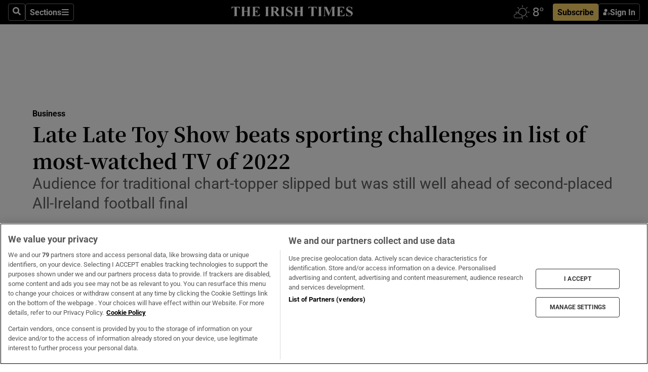

--- FILE ---
content_type: text/html; charset=utf-8
request_url: https://irishtimes-irishtimes-prod.cdn.arcpublishing.com/business/2023/01/12/late-late-toy-show-sees-off-sporting-challenge-in-list-of-most-watched-tv-of-the-year/
body_size: 72689
content:
<!DOCTYPE html><html lang="en"><head><script data-integration="inlineScripts">
    (function() {
      var _sf_async_config = window._sf_async_config = (window._sf_async_config || {});
      _sf_async_config.uid = 31036;
      _sf_async_config.domain = "irishtimes.com";
      _sf_async_config.useCanonical = true;
      _sf_async_config.useCanonicalDomain = true;
      _sf_async_config.sections = "business";
      _sf_async_config.authors = "Laura Slattery";
      _sf_async_config.flickerControl = false;
      var _cbq = window._cbq = (window._cbq || []);
      const OT = document.cookie.split('; ').find(row => row.startsWith('blaize_jwt'));
      if (OT)
      {
        _cbq.push(['_acct', 'paid']);
      } else {
        _cbq.push(['_acct', 'anon']);
      }
    })();
  ;
    var _comscore = _comscore || []; _comscore.push({ c1: "2", c2: "8946263" });
  ;gtmParamsString='';if(new RegExp("^https://irishtimes.arcpublishing.com", "i").test(window.location)){gtmParamsString='&gtm_auth=om4Ly4wwqa_7E-fLbBv46g&gtm_preview=env-6&gtm_cookies_win=x'};(function(w,d,s,l,i){w[l]=w[l]||[];w[l].push({'gtm.start':new Date().getTime(),event:'gtm.js'});var f=d.getElementsByTagName(s)[0],j=d.createElement(s),dl=l!='dataLayer'?'&l='+l:'';j.async=true;j.src='https://www.googletagmanager.com/gtm.js?id='+i+dl+gtmParamsString;f.parentNode.insertBefore(j,f);})(window,document,'script','dataLayer','GTM-NRHQKJ4');;window.isIE = !!window.MSInputMethodContext && !!document.documentMode;</script><script type="text/plain" class="optanon-category-C0002" async="" data-integration="chartbeat" src="https://static.chartbeat.com/js/chartbeat.js"></script><script>!function(n,e,i){if(!n){n=n||{},window.permutive=n,n.q=[],n.config=i||{},n.config.apiKey=e,n.config.environment=n.config.environment||"production";for(var o=["addon","identify","track","trigger","query","segment","segments","ready","on","once","user","consent"],r=0;r<o.length;r++){var t=o[r];n[t]=function(e){return function(){var i=Array.prototype.slice.call(arguments,0);n.q.push({functionName:e,arguments:i})}}(t)}}}(window.permutive, "4888a725-f640-4782-bd70-a3dd37877c2f", { "consentRequired": true });
    window.googletag=window.googletag||{},window.googletag.cmd=window.googletag.cmd||[],window.googletag.cmd.push(function(){if(0===window.googletag.pubads().getTargeting("permutive").length){var g=window.localStorage.getItem("_pdfps");window.googletag.pubads().setTargeting("permutive",g?JSON.parse(g):[])}});</script><script async="" src="https://fce2b75e-f11a-48ad-a60f-7e004eb1d340.edge.permutive.app/fce2b75e-f11a-48ad-a60f-7e004eb1d340-web.js"></script><script type="text/plain" class="optanon-category-C0002-C0004">window.addEventListener('OneTrustGroupsUpdated', function() {
    if (document.cookie.indexOf("OptanonAlertBoxClosed=") >=0 && OptanonActiveGroups.match(/(?=.*,C0002,)(?=.*,C0004,).*/)) {
      const OTConsentToken = document.cookie
        .split('; ')
        .find(row => row.startsWith('OptanonConsent='))
        .split('&')
        .find(row => row.startsWith('consentId'))
        .split('=')[1];
      permutive.consent({ "opt_in": true, "token": OTConsentToken });
    } else{
      permutive.consent({ "opt_in": false });
    }
  });</script><meta name="viewport" content="width=device-width, initial-scale=1"/><link rel="icon" type="image/x-icon" href="/pf/resources/favicon.ico?d=203&amp;mxId=00000000"/><title>Late Late Toy Show beats sporting challenges in list of most-watched TV of 2022 – The Irish Times</title><meta name="description" content="Audience for traditional chart-topper slipped but was still well ahead of second-placed All-Ireland football final"/><meta name="twitter:description" content="Audience for traditional chart-topper slipped but was still well ahead of second-placed All-Ireland football final"/><meta property="og:description" content="Audience for traditional chart-topper slipped but was still well ahead of second-placed All-Ireland football final"/><meta name="keywords" content="rte,virgin-media,ryan-tubridy"/><meta property="og:title" content="Late Late Toy Show beats sporting challenges in list of most-watched TV of 2022"/><meta name="twitter:title" content="Late Late Toy Show beats sporting challenges in list of most-watched TV of 2022"/><meta property="og:image" content="https://www.irishtimes.com/resizer/v2/NWRYVI5ZSJHY3B52IRCI3SR5VI.jpg?smart=true&amp;auth=b1eb78ce61d8d625b939380b7ce9aa5bb7147aa2e63b0d354e8e581b4810eb17&amp;width=1200&amp;height=630"/><meta property="og:image:alt" content="Ryan Tubridy performing Let It Snow during the Late Late Toy Show on November 25th, the most-watched programme of 2022. Photograph: Andres Poveda"/><meta name="twitter:image" content="https://www.irishtimes.com/resizer/v2/NWRYVI5ZSJHY3B52IRCI3SR5VI.jpg?smart=true&amp;auth=b1eb78ce61d8d625b939380b7ce9aa5bb7147aa2e63b0d354e8e581b4810eb17&amp;width=1200&amp;height=630"/><meta name="twitter:image:alt" content="Ryan Tubridy performing Let It Snow during the Late Late Toy Show on November 25th, the most-watched programme of 2022. Photograph: Andres Poveda"/><meta property="og:type" content="article"/><meta name="robots" content="noarchive"/><meta property="og:site_name" content="The Irish Times"/><meta property="og:url" content="https://www.irishtimes.com/business/2023/01/12/late-late-toy-show-sees-off-sporting-challenge-in-list-of-most-watched-tv-of-the-year/"/><meta name="twitter:site" content="@IrishTimes"/><meta name="twitter:card" content="summary_large_image"/><link rel="canonical" href="https://www.irishtimes.com/business/2023/01/12/late-late-toy-show-sees-off-sporting-challenge-in-list-of-most-watched-tv-of-the-year/"/><link rel="alternate" hrefLang="en-IE" href="https://www.irishtimes.com/business/2023/01/12/late-late-toy-show-sees-off-sporting-challenge-in-list-of-most-watched-tv-of-the-year/"/><link id="fusion-template-styles" rel="stylesheet" type="text/css" href="/pf/dist/components/combinations/default.css?d=203&amp;mxId=00000000"/><link id="fusion-siteStyles-styles" rel="stylesheet" type="text/css" href="/pf/dist/css/irishtimes.css?d=203&amp;mxId=00000000"/><style data-styled="" data-styled-version="5.3.11">.dNRVvG{c-expanded-menu;visibility:hidden;position:absolute;left:0px;top:0;}/*!sc*/
data-styled.g2[id="styled__StyledExpandedMenu-sc-1amt4zz-1"]{content:"dNRVvG,"}/*!sc*/
.hTjUEA .arcad > [id^='google_ads_iframe']:not(:empty){max-width:100%;}/*!sc*/
.hTjUEA .arcad > [id^='google_ads_iframe']:not(:empty)::before{content:'ADVERTISEMENT';display:-webkit-box;display:-webkit-flex;display:-ms-flexbox;display:flex;font-family:star-font,'Roboto',sans-serif;}/*!sc*/
.hTjUEA .arcad > [id^='google_ads_iframe']:empty[style]{width:0 !important;height:0 !important;}/*!sc*/
.bSFpgq .arcad > [id^='google_ads_iframe']:not(:empty){max-width:100%;}/*!sc*/
.bSFpgq .arcad > [id^='google_ads_iframe']:not(:empty)::before{content:'ADVERTISEMENT';display:-webkit-box;display:-webkit-flex;display:-ms-flexbox;display:flex;font-family:star-font,'Roboto',sans-serif;display:none;}/*!sc*/
.bSFpgq .arcad > [id^='google_ads_iframe']:empty[style]{width:0 !important;height:0 !important;}/*!sc*/
data-styled.g5[id="default__StyledAdUnit-sc-1moicrg-0"]{content:"hTjUEA,bSFpgq,"}/*!sc*/
</style><script type="application/javascript" id="polyfill-script">if(!Array.prototype.includes||!(window.Object && window.Object.assign)||!window.Promise||!window.Symbol||!window.fetch){document.write('<script type="application/javascript" src="/pf/dist/engine/polyfill.js?d=203&mxId=00000000" defer=""><\/script>')}</script><script id="fusion-engine-react-script" type="application/javascript" src="/pf/dist/engine/react.js?d=203&amp;mxId=00000000" defer=""></script><script id="fusion-engine-combinations-script" type="application/javascript" src="/pf/dist/components/combinations/default.js?d=203&amp;mxId=00000000" defer=""></script><script type="text/plain" class="optanon-category-C0004" async="" data-integration="nativo-ad" src="https://s.ntv.io/serve/load.js"></script><script type="text/plain" class="optanon-category-C0002" async="" data-integration="comscore" src="https://sb.scorecardresearch.com/beacon.js"></script><script id="xtreme-push" type="text/javascript">
      (function(p,u,s,h,e,r,l,i,b) {p['XtremePushObject']=s;p[s]=function(){
        (p[s].q=p[s].q||[]).push(arguments)};i=u.createElement('script');i.async=1;
        i.src=h;b=u.getElementsByTagName('script')[0];b.parentNode.insertBefore(i,b);
      })(window,document,'xtremepush','https://prod.webpu.sh/tEEXuB8vRMsRMzIydjRZIQjnQzT-EXwR/sdk.js');
      xtremepush('ready', function () {
        if (window.safari !== undefined) {
          const permission = xtremepush('push', 'permission');
          const views = JSON.parse(localStorage.getItem('xtremepush.data'))?.page_views;
          const sendPush = views % 55 === 0 || views === 1;
          if ((permission === 'default' || !permission) && (permission !== 'unavailable' && permission !== 'denied' ) && sendPush) {
            xtremepush('event', 'User Gesture');
          }
        } else {
          xtremepush('push', 'auto_prompt', true);
        }
      });
      </script><script type="application/ld+json">{
  "@context": "http://schema.org/",
  "@graph": [
    {
      "@id": "https://www.irishtimes.com/#website",
      "@type": "WebSite",
      "description": "Trusted journalism since 1859",
      "inLanguage": "en-IE",
      "name": "The Irish Times",
      "potentialAction": [
        {
          "@type": "SearchAction",
          "target": {
            "@type": "EntryPoint",
            "urlTemplate": "https://www.irishtimes.com/search/?query={search_term_string}"
          },
          "query-input": "required name=search_term_string"
        }
      ],
      "publisher": {
        "@id": "https://www.irishtimes.com/#organization"
      },
      "url": "https://www.irishtimes.com/"
    },
    {
      "@id": "https://www.irishtimes.com/#organization",
      "@type": "Organization",
      "address": {
        "@type": "PostalAddress",
        "postOfficeBoxNumber": "PO Box 74",
        "streetAddress": "24-28 Tara Street",
        "addressLocality": "Dublin 2",
        "addressRegion": "County Dublin",
        "addressCountry": "IE",
        "postalCode": "D02 CX89"
      },
      "contactPoint": [
        {
          "@type": "ContactPoint",
          "contactType": "Customer Support",
          "email": "services@irishtimes.com",
          "telephone": "+353 1 9203901"
        },
        {
          "@type": "ContactPoint",
          "contactType": "Sales",
          "email": "mediasolutions@irishtimes.com",
          "telephone": "+353 1 5320978"
        },
        {
          "@type": "ContactPoint",
          "contactType": "News Desk",
          "email": "newsdesk@irishtimes.com",
          "telephone": ""
        }
      ],
      "image": {
        "@id": "https://www.irishtimes.com/#/schema/logo/image/"
      },
      "logo": {
        "@type": "ImageObject",
        "@id": "https://www.irishtimes.com/#/schema/logo/image/",
        "url": "https://www.irishtimes.com/resizer/v2/U2PAOOOEIVHTJEP6IX3N5QHLYM.png?smart=true&auth=8ed926a16ed518a8a7d3811053a580479dcf90f84d2adaaa3a5ebeb4bb68695f&width=1024",
        "width": 1024,
        "height": 547,
        "caption": "The Irish Times"
      },
      "name": "The Irish Times",
      "sameAs": [
        "https://www.facebook.com/irishtimes/",
        "http://www.linkedin.com/company/the-irish-times",
        "https://www.youtube.com/user/IrishTimes",
        "https://x.com/IrishTimes"
      ],
      "url": "https://www.irishtimes.com"
    }
  ]
}</script><script type="application/ld+json">{
  "@context": "https://schema.org",
  "@type": "NewsArticle",
  "url": "https://www.irishtimes.com/business/2023/01/12/late-late-toy-show-sees-off-sporting-challenge-in-list-of-most-watched-tv-of-the-year/",
  "publisher": {
    "@type": "Organization",
    "name": "The Irish Times",
    "url": "https://www.irishtimes.com",
    "logo": {
      "@type": "ImageObject",
      "url": "",
      "width": 600,
      "height": 60
    }
  },
  "author": [
    {
      "@type": "Person",
      "name": "Laura Slattery",
      "url": "https://www.irishtimes.com/author/laura-slattery",
      "sameAs": "https://www.irishtimes.com/author/laura-slattery"
    }
  ],
  "mainEntityOfPage": {
    "@type": "WebPage",
    "@id": "https://schema.org/WebPage",
    "url": "https://www.irishtimes.com/business/2023/01/12/late-late-toy-show-sees-off-sporting-challenge-in-list-of-most-watched-tv-of-the-year/"
  },
  "dateModified": "2023-01-12T16:15:29.868Z",
  "datePublished": "2023-01-12T16:15:29.868Z",
  "headline": "Late Late Toy Show beats sporting challenges in list of most-watched TV of 2022",
  "description": "Audience for traditional chart-topper slipped but was still well ahead of second-placed All-Ireland football final",
  "articleSection": "Business",
  "image": [
    "https://www.irishtimes.com/resizer/v2/NWRYVI5ZSJHY3B52IRCI3SR5VI.jpg?auth=b1eb78ce61d8d625b939380b7ce9aa5bb7147aa2e63b0d354e8e581b4810eb17&smart=true&width=1600&height=900",
    "https://www.irishtimes.com/resizer/v2/NWRYVI5ZSJHY3B52IRCI3SR5VI.jpg?auth=b1eb78ce61d8d625b939380b7ce9aa5bb7147aa2e63b0d354e8e581b4810eb17&smart=true&width=1600&height=1200",
    "https://www.irishtimes.com/resizer/v2/NWRYVI5ZSJHY3B52IRCI3SR5VI.jpg?auth=b1eb78ce61d8d625b939380b7ce9aa5bb7147aa2e63b0d354e8e581b4810eb17&smart=true&width=1600&height=1600"
  ],
  "inLanguage": "",
  "isAccessibleForFree": "False",
  "hasPart": {
    "@type": "WebPageElement",
    "isAccessibleForFree": "False",
    "cssSelector": ".paywall"
  }
}</script><link rel="preload" href="/pf/resources/fonts/noto-serif-jp/noto-serif-jp-regular.woff2?d=203&amp;mxId=00000000" as="font" type="font/woff2" crossorigin="anonymous"/><link rel="preload" href="/pf/resources/fonts/noto-serif-jp/noto-serif-jp-700.woff2?d=203&amp;mxId=00000000" as="font" type="font/woff2" crossorigin="anonymous"/><link rel="preload" href="/pf/resources/fonts/roboto/roboto-regular.woff2?d=203&amp;mxId=00000000" as="font" type="font/woff2" crossorigin="anonymous"/><link rel="preload" href="/pf/resources/fonts/roboto/roboto-700.woff2?d=203&amp;mxId=00000000" as="font" type="font/woff2" crossorigin="anonymous"/><script data-integration="inlineScripts">
    function PoWaReady() {
      // 0. DEFAULTS
      window.PoWaSettings = window.PoWaSettings || [];
      window.PoWaSettings.advertising = window.PoWaSettings.advertising || [];
      // 1. CookieBanner ONLOAD
      window.addEventListener("powaRender", function() {
        window.PoWaSettings.advertising.adBar = {skipOffset: 6};
        if (typeof OptanonActiveGroups==="string" && OptanonActiveGroups.match(/(?=.*,C0002,).*/)) {
            // 2. Cookies Granted
            window.PoWaSettings.advertising.gdprConsentGranted = true;
        } else {
            // 3. Set Default value
            window.PoWaSettings.advertising.gdprConsentGranted = window.PoWaSettings.advertising.gdprConsentGranted || false;
        }
      });
      // 4. CookieBanner ONCLICK
      window.addEventListener("OneTrustGroupsUpdated", function() {
          // 1. Set Default value
          window.PoWaSettings.advertising.gdprConsentGranted = !!OptanonActiveGroups.match(/(?=.,C0002,)./);
      });
      // 5. DataLayer event
      window.dataLayer = window.dataLayer || [];
      dataLayer.push({
        "has_PoWaSettings_load": true,
        "event": "donewith_PoWaSettings"
      });
    }

    var i = 0;
    function checkIsPoWaReady() {
      i = i + 1;
      if (typeof window.PoWaSettings==="object" && typeof OptanonActiveGroups==="string") {
          //stop the polling
          PoWaReady();
          clearInterval(pollforPoWaReady);
      } else if (i > 500) {
          //give up after 5 sec
          clearInterval(pollforPoWaReady);
      }
    }
    // Start polling
    var pollforPoWaReady = setInterval(checkIsPoWaReady, 10);
  ;
    const playFullScreen = (e) => {
      if (!!e.element.dataset.mobilefullscreen) {
        const windowWidth = document.querySelector('#fusion-app').offsetWidth || window.innerWidth;
        const mobileWidth = 733;
        if (windowWidth < mobileWidth) {
          if (!e.powa.isFullscreen()) {
            if (document.fullscreenEnabled) {
              // Set the PoWa element itself to fullscreen not the player, this overcomes an
              // issue with Android and fullscreen video rotation closing the video when the
              // device is rotated and the video is in fullscreen mode
              e.element.requestFullscreen();
              return;
            }

            e.powa.fullscreen();
          }
        }
      }
    }

    const mobilePoWaFullscreen = (event) => {
      const player = event.detail.powa;

      player.on('firstFrame', (e) => {
        playFullScreen(e);
      });

      player.on('play', (e) => {
        // Delay calling our function 100ms to not have a race condition with the
        // firstFrame event
        setTimeout(() => {
          playFullScreen(e);
        }, 100);
      });
    };

    window.addEventListener('powaReady', mobilePoWaFullscreen);
  ;
  window.addEventListener('DOMContentLoaded', (event) => {
    queryly.init("954cd8bb239245f9", document.querySelectorAll("#fusion-app"));
  });
</script><script defer="" data-integration="queryly" src="https://www.queryly.com/js/queryly.v4.min.js"></script><script src="https://cdn.cookielaw.org/consent/tcf.stub.js" type="text/javascript"></script><script src="https://static.illuma-tech.com/js/async_gam_ipt.js" async=""></script></head><body class="custom-it"><noscript data-integration="comscore"><img alt="comscore" src="https://sb.scorecardresearch.com/p?c1=2&amp;c2=8946263&amp;cv=2.0&amp;cj=1"/></noscript><noscript><iframe src="https://www.googletagmanager.com/ns.html?id=GTM-NRHQKJ4" height="0" width="0" style="display:none;visibility:hidden"></iframe></noscript><div id="fusion-app"><div class="b-it-right-rail-advanced"><header class="c-stack b-it-right-rail-advanced__navigation page-header" data-style-direction="vertical" data-style-justification="start" data-style-alignment="unset" data-style-inline="false" data-style-wrap="nowrap"><nav id="main-nav" class="b-it-header-nav-chain " aria-label="Sections Menu" data-owner="it"><div class="b-it-header-nav-chain__top-layout"><div class="b-it-header-nav-chain__nav-left"><div class="nav-components--mobile" data-testid="nav-chain-nav-components-mobile-left"><button data-testid="nav-chain-nav-section-button" aria-label="Sections" class="c-button c-button--small c-button--secondary-reverse" type="button"><svg class="c-icon" width="48" height="48" xmlns="http://www.w3.org/2000/svg" viewBox="0 0 512 512" fill="currentColor" aria-hidden="true" focusable="false"><path d="M25 96C25 78.33 39.33 64 57 64H441C458.7 64 473 78.33 473 96C473 113.7 458.7 128 441 128H57C39.33 128 25 113.7 25 96ZM25 256C25 238.3 39.33 224 57 224H441C458.7 224 473 238.3 473 256C473 273.7 458.7 288 441 288H57C39.33 288 25 273.7 25 256ZM441 448H57C39.33 448 25 433.7 25 416C25 398.3 39.33 384 57 384H441C458.7 384 473 398.3 473 416C473 433.7 458.7 448 441 448Z"></path></svg></button></div><div class="nav-components--desktop" data-testid="nav-chain-nav-components-desktop-left"><button aria-label="Search" class="c-button c-button--small c-button--secondary-reverse" type="button"><span><svg class="c-icon" width="48" height="48" xmlns="http://www.w3.org/2000/svg" viewBox="0 0 512 512" fill="currentColor" aria-hidden="true" focusable="false"><path d="M505 442.7L405.3 343c-4.5-4.5-10.6-7-17-7H372c27.6-35.3 44-79.7 44-128C416 93.1 322.9 0 208 0S0 93.1 0 208s93.1 208 208 208c48.3 0 92.7-16.4 128-44v16.3c0 6.4 2.5 12.5 7 17l99.7 99.7c9.4 9.4 24.6 9.4 33.9 0l28.3-28.3c9.4-9.4 9.4-24.6.1-34zM208 336c-70.7 0-128-57.2-128-128 0-70.7 57.2-128 128-128 70.7 0 128 57.2 128 128 0 70.7-57.2 128-128 128z"></path></svg></span></button><button data-testid="nav-chain-nav-section-button" aria-label="Sections" class="c-button c-button--small c-button--secondary-reverse" type="button"><span>Sections</span><svg class="c-icon" width="48" height="48" xmlns="http://www.w3.org/2000/svg" viewBox="0 0 512 512" fill="currentColor" aria-hidden="true" focusable="false"><path d="M25 96C25 78.33 39.33 64 57 64H441C458.7 64 473 78.33 473 96C473 113.7 458.7 128 441 128H57C39.33 128 25 113.7 25 96ZM25 256C25 238.3 39.33 224 57 224H441C458.7 224 473 238.3 473 256C473 273.7 458.7 288 441 288H57C39.33 288 25 273.7 25 256ZM441 448H57C39.33 448 25 433.7 25 416C25 398.3 39.33 384 57 384H441C458.7 384 473 398.3 473 416C473 433.7 458.7 448 441 448Z"></path></svg></button></div></div><a title="The Irish Times" class="c-link b-it-header-nav-chain__logo b-it-header-nav-chain__logo--center nav-logo-hidden svg-logo" href="/" aria-hidden="true" tabindex="-1"><img src="https://static.themebuilder.aws.arc.pub/irishtimes/1647534191733.svg" alt="The Irish Times" data-chromatic="ignore"/></a><div class="b-it-header-nav-chain__nav-right"><div class="nav-components--mobile" data-testid="nav-chain-nav-components-mobile-right"><div class="c-stack b-signin-subscribe-block" data-style-direction="horizontal" data-style-justification="center" data-style-alignment="center" data-style-inline="false" data-style-wrap="nowrap" style="--c-stack-gap:1rem"><a target="_blank" style="display:none" rel="noreferrer" class="c-button c-button--link c-button--small c-button--primary b-signin-subscribe-block__subscribe" href="/subscribe"><span><span style="display:none">Subscribe</span></span></a><button class="c-button c-button--small c-button--secondary-reverse b-signin-subscribe-block__btn--signin" type="button"><span><div class="c-stack" data-style-direction="horizontal" data-style-justification="start" data-style-alignment="center" data-style-inline="false" data-style-wrap="nowrap" style="--c-stack-gap:0.5rem"><svg width="14" height="16" viewBox="0 0 24 24" fill="none" xmlns="http://www.w3.org/2000/svg"><mask id="mask0_757:236487" style="mask-type:alpha" maskUnits="userSpaceOnUse" x="0" y="0" width="24" height="24"><rect width="24" height="24" fill="#C4C4C4"></rect></mask><g mask="url(#mask0_757:236487)"><ellipse cx="9.79117" cy="6.02353" rx="5.02353" ry="5.02353" fill="white"></ellipse><path d="M11.0471 22.35V12.3029H5C2.79086 12.3029 1 14.0938 1 16.3029V20.35C1 21.4546 1.89543 22.35 3 22.35H11.0471Z" fill="white"></path><path fill-rule="evenodd" clip-rule="evenodd" d="M19.3391 22.1044C19.2762 22.1862 19.1937 22.2477 19.0916 22.2886C18.9894 22.3295 18.8833 22.35 18.7733 22.35C18.5533 22.35 18.3647 22.2681 18.2075 22.1044C18.0504 21.9406 17.9718 21.7441 17.9718 21.5148C17.9718 21.4002 17.9954 21.2896 18.0425 21.1832C18.0897 21.0767 18.1447 20.9907 18.2075 20.9252L20.8478 18.174H14.3839C14.1482 18.174 13.9517 18.0921 13.7946 17.9283C13.6374 17.7646 13.5588 17.568 13.5588 17.3388C13.5588 17.1095 13.6374 16.913 13.7946 16.7492C13.9517 16.5854 14.1482 16.5036 14.3839 16.5036H20.8478L18.2075 13.7277C18.1447 13.6622 18.0897 13.5762 18.0425 13.4698C17.9954 13.3633 17.9718 13.2528 17.9718 13.1382C17.9718 12.9089 18.0504 12.7124 18.2075 12.5486C18.3647 12.3848 18.5533 12.3029 18.7733 12.3029C18.8833 12.3029 18.9894 12.3275 19.0916 12.3766C19.1937 12.4258 19.2762 12.4831 19.3391 12.5486L23.3702 16.7492C23.433 16.8147 23.488 16.9007 23.5352 17.0071C23.5823 17.1136 23.6059 17.2241 23.6059 17.3388C23.6059 17.4534 23.5823 17.5598 23.5352 17.6581C23.488 17.7564 23.433 17.8464 23.3702 17.9283L19.3391 22.1044Z" fill="white"></path></g></svg></div></span></button></div></div><div class="nav-components--desktop" data-testid="nav-chain-nav-components-desktop-right"><div id="fusion-static-enter:html-block-f0f1j0n1myTR7B9-0-0-0" style="display:none" data-fusion-component="html-block-f0f1j0n1myTR7B9-0-0-0"></div><div><iframe scrolling="no" id="fw-desktop" data-src="https://lw.foreca.net/v4/en/site/irishtimes/widget/?name=Dublin&id=102964574" style="width: 85px; height: 40px; border:0; margin: 0; display: flex; align-items: center;"></iframe></div><div id="fusion-static-exit:html-block-f0f1j0n1myTR7B9-0-0-0" style="display:none" data-fusion-component="html-block-f0f1j0n1myTR7B9-0-0-0"></div><div class="c-stack b-signin-subscribe-block" data-style-direction="horizontal" data-style-justification="center" data-style-alignment="center" data-style-inline="false" data-style-wrap="nowrap" style="--c-stack-gap:1rem"><a target="_blank" style="display:none" rel="noreferrer" class="c-button c-button--link c-button--small c-button--primary b-signin-subscribe-block__subscribe" href="/subscribe"><span><span style="display:none">Subscribe</span></span></a><button class="c-button c-button--small c-button--secondary-reverse b-signin-subscribe-block__btn--signin" type="button"><span><div class="c-stack" data-style-direction="horizontal" data-style-justification="start" data-style-alignment="center" data-style-inline="false" data-style-wrap="nowrap" style="--c-stack-gap:0.5rem"><svg width="14" height="16" viewBox="0 0 24 24" fill="none" xmlns="http://www.w3.org/2000/svg"><mask id="mask0_757:236487" style="mask-type:alpha" maskUnits="userSpaceOnUse" x="0" y="0" width="24" height="24"><rect width="24" height="24" fill="#C4C4C4"></rect></mask><g mask="url(#mask0_757:236487)"><ellipse cx="9.79117" cy="6.02353" rx="5.02353" ry="5.02353" fill="white"></ellipse><path d="M11.0471 22.35V12.3029H5C2.79086 12.3029 1 14.0938 1 16.3029V20.35C1 21.4546 1.89543 22.35 3 22.35H11.0471Z" fill="white"></path><path fill-rule="evenodd" clip-rule="evenodd" d="M19.3391 22.1044C19.2762 22.1862 19.1937 22.2477 19.0916 22.2886C18.9894 22.3295 18.8833 22.35 18.7733 22.35C18.5533 22.35 18.3647 22.2681 18.2075 22.1044C18.0504 21.9406 17.9718 21.7441 17.9718 21.5148C17.9718 21.4002 17.9954 21.2896 18.0425 21.1832C18.0897 21.0767 18.1447 20.9907 18.2075 20.9252L20.8478 18.174H14.3839C14.1482 18.174 13.9517 18.0921 13.7946 17.9283C13.6374 17.7646 13.5588 17.568 13.5588 17.3388C13.5588 17.1095 13.6374 16.913 13.7946 16.7492C13.9517 16.5854 14.1482 16.5036 14.3839 16.5036H20.8478L18.2075 13.7277C18.1447 13.6622 18.0897 13.5762 18.0425 13.4698C17.9954 13.3633 17.9718 13.2528 17.9718 13.1382C17.9718 12.9089 18.0504 12.7124 18.2075 12.5486C18.3647 12.3848 18.5533 12.3029 18.7733 12.3029C18.8833 12.3029 18.9894 12.3275 19.0916 12.3766C19.1937 12.4258 19.2762 12.4831 19.3391 12.5486L23.3702 16.7492C23.433 16.8147 23.488 16.9007 23.5352 17.0071C23.5823 17.1136 23.6059 17.2241 23.6059 17.3388C23.6059 17.4534 23.5823 17.5598 23.5352 17.6581C23.488 17.7564 23.433 17.8464 23.3702 17.9283L19.3391 22.1044Z" fill="white"></path></g></svg></div></span></button></div></div></div></div><div id="flyout-overlay" data-testid="nav-chain-flyout-overlay" class="c-stack b-it-header-nav-chain__flyout-overlay closed" data-style-direction="vertical" data-style-justification="start" data-style-alignment="unset" data-style-inline="false" data-style-wrap="nowrap"><div><div class="c-stack b-it-header-nav-chain__flyout-nav-wrapper closed" data-style-direction="vertical" data-style-justification="start" data-style-alignment="unset" data-style-inline="false" data-style-wrap="nowrap"><div class="b-it-header-nav-chain__flyout-close-button"><button aria-label="Close" class="c-button c-button--small c-button--secondary-reverse" type="button"><svg class="c-icon" width="24" height="24" xmlns="http://www.w3.org/2000/svg" viewBox="0 0 512 512" fill="currentColor" aria-hidden="true" focusable="false"><path d="M406.6 361.4C419.1 373.9 419.1 394.15 406.6 406.65C400.4 412.9 392.2 416 384 416C375.8 416 367.62 412.875 361.38 406.625L256 301.3L150.63 406.6C144.38 412.9 136.19 416 128 416C119.81 416 111.63 412.9 105.375 406.6C92.875 394.1 92.875 373.85 105.375 361.35L210.775 255.95L105.375 150.6C92.875 138.1 92.875 117.85 105.375 105.35C117.875 92.85 138.125 92.85 150.625 105.35L256 210.8L361.4 105.4C373.9 92.9 394.15 92.9 406.65 105.4C419.15 117.9 419.15 138.15 406.65 150.65L301.25 256.05L406.6 361.4Z"></path></svg></button></div><div class="nav-menu"><div data-testid="nav-chain-nav-components-mobile" class="c-stack nav-components--mobile" data-style-direction="vertical" data-style-justification="start" data-style-alignment="unset" data-style-inline="false" data-style-wrap="nowrap"><div class="b-subscribe-button-block"><div><iframe scrolling="no" id="fw-mobile" data-src="https://lw.foreca.net/v4/en/site/irishtimes/widget/?name=Dublin&id=102964574" style="width: 85px; height: 40px; border:0; margin: 0;"></iframe></div><a target="_blank" class="c-button c-button--link c-button--full-width c-button--medium c-button--primary" href="/subscribe"><span>Subscribe</span></a></div><button aria-label="Search" class="c-button c-button--small c-button--secondary-reverse" type="button"><span><svg class="c-icon" width="48" height="48" xmlns="http://www.w3.org/2000/svg" viewBox="0 0 512 512" fill="currentColor" aria-hidden="true" focusable="false"><path d="M505 442.7L405.3 343c-4.5-4.5-10.6-7-17-7H372c27.6-35.3 44-79.7 44-128C416 93.1 322.9 0 208 0S0 93.1 0 208s93.1 208 208 208c48.3 0 92.7-16.4 128-44v16.3c0 6.4 2.5 12.5 7 17l99.7 99.7c9.4 9.4 24.6 9.4 33.9 0l28.3-28.3c9.4-9.4 9.4-24.6.1-34zM208 336c-70.7 0-128-57.2-128-128 0-70.7 57.2-128 128-128 70.7 0 128 57.2 128 128 0 70.7-57.2 128-128 128z"></path></svg></span></button></div><div data-testid="nav-chain-nav-components-desktop" class="c-stack nav-components--desktop" data-style-direction="vertical" data-style-justification="start" data-style-alignment="unset" data-style-inline="false" data-style-wrap="nowrap"></div></div><ul class="c-stack b-it-header-nav-chain__flyout-nav" data-style-direction="vertical" data-style-justification="start" data-style-alignment="unset" data-style-inline="false" data-style-wrap="nowrap"><li class="section-item" data-testid="nav-chain-section-item"><a class="c-link" href="/" aria-hidden="true" tabindex="-1">Home</a></li><li class="section-item" data-testid="nav-chain-section-item"><a class="c-link" href="/latest/" aria-hidden="true" tabindex="-1">Latest</a></li><li class="section-item" data-testid="nav-chain-section-item"><a class="c-link" href="/subscriber-only/" aria-hidden="true" tabindex="-1">Subscriber Only</a></li><li class="section-item" data-testid="nav-chain-section-item"><div data-testid="nav-chain-section-item-subsection" class="c-stack b-it-header-nav-chain__subsection-anchor subsection-anchor " data-style-direction="horizontal" data-style-justification="start" data-style-alignment="center" data-style-inline="false" data-style-wrap="nowrap"><a class="c-link" href="/crosswords-puzzles/" aria-hidden="true" tabindex="-1">Crosswords &amp; Puzzles</a><button aria-expanded="false" aria-controls="header_sub_section_crosswords-puzzles" aria-label="Show Crosswords &amp; Puzzles sub sections" class="c-button c-button--medium c-button--default submenu-caret" type="button"><span><svg class="c-icon" width="20" height="20" xmlns="http://www.w3.org/2000/svg" viewBox="0 0 512 512" fill="currentColor" aria-hidden="true" focusable="false"><path d="M256 416C247.812 416 239.62 412.875 233.38 406.625L41.38 214.625C28.88 202.125 28.88 181.875 41.38 169.375C53.88 156.875 74.13 156.875 86.63 169.375L256 338.8L425.4 169.4C437.9 156.9 458.15 156.9 470.65 169.4C483.15 181.9 483.15 202.15 470.65 214.65L278.65 406.65C272.4 412.9 264.2 416 256 416Z"></path></svg></span></button></div><div class="b-it-header-nav-chain__subsection-container "><ul class="b-it-header-nav-chain__subsection-menu" id="header_sub_section_crosswords-puzzles"><li class="subsection-item" data-testid="nav-chain-subsection-item"><a class="c-link" href="/crosswords-puzzles/crosaire/" aria-hidden="true" tabindex="-1">Crosaire</a></li><li class="subsection-item" data-testid="nav-chain-subsection-item"><a class="c-link" href="/crosswords-puzzles/simplex/" aria-hidden="true" tabindex="-1">Simplex</a></li><li class="subsection-item" data-testid="nav-chain-subsection-item"><a class="c-link" href="/crosswords-puzzles/sudoku/" aria-hidden="true" tabindex="-1">Sudoku</a></li><li class="subsection-item" data-testid="nav-chain-subsection-item"><a class="c-link" href="/crosswords-puzzles/news-quiz/" aria-hidden="true" tabindex="-1">News Quiz</a></li></ul></div></li><li class="section-item" data-testid="nav-chain-section-item"><div data-testid="nav-chain-section-item-subsection" class="c-stack b-it-header-nav-chain__subsection-anchor subsection-anchor " data-style-direction="horizontal" data-style-justification="start" data-style-alignment="center" data-style-inline="false" data-style-wrap="nowrap"><a class="c-link" href="/ireland/" aria-hidden="true" tabindex="-1">Ireland</a><button aria-expanded="false" aria-controls="header_sub_section_ireland" aria-label="Show Ireland sub sections" class="c-button c-button--medium c-button--default submenu-caret" type="button"><span><svg class="c-icon" width="20" height="20" xmlns="http://www.w3.org/2000/svg" viewBox="0 0 512 512" fill="currentColor" aria-hidden="true" focusable="false"><path d="M256 416C247.812 416 239.62 412.875 233.38 406.625L41.38 214.625C28.88 202.125 28.88 181.875 41.38 169.375C53.88 156.875 74.13 156.875 86.63 169.375L256 338.8L425.4 169.4C437.9 156.9 458.15 156.9 470.65 169.4C483.15 181.9 483.15 202.15 470.65 214.65L278.65 406.65C272.4 412.9 264.2 416 256 416Z"></path></svg></span></button></div><div class="b-it-header-nav-chain__subsection-container "><ul class="b-it-header-nav-chain__subsection-menu" id="header_sub_section_ireland"><li class="subsection-item" data-testid="nav-chain-subsection-item"><a class="c-link" href="/ireland/dublin/" aria-hidden="true" tabindex="-1">Dublin</a></li><li class="subsection-item" data-testid="nav-chain-subsection-item"><a class="c-link" href="/ireland/education/" aria-hidden="true" tabindex="-1">Education</a></li><li class="subsection-item" data-testid="nav-chain-subsection-item"><a class="c-link" href="/ireland/housing-planning/" aria-hidden="true" tabindex="-1">Housing &amp; Planning</a></li><li class="subsection-item" data-testid="nav-chain-subsection-item"><a class="c-link" href="/ireland/social-affairs/" aria-hidden="true" tabindex="-1">Social Affairs</a></li><li class="subsection-item" data-testid="nav-chain-subsection-item"><a class="c-link" href="/ireland/stardust/" aria-hidden="true" tabindex="-1">Stardust</a></li></ul></div></li><li class="section-item" data-testid="nav-chain-section-item"><div data-testid="nav-chain-section-item-subsection" class="c-stack b-it-header-nav-chain__subsection-anchor subsection-anchor " data-style-direction="horizontal" data-style-justification="start" data-style-alignment="center" data-style-inline="false" data-style-wrap="nowrap"><a class="c-link" href="/politics/" aria-hidden="true" tabindex="-1">Politics</a><button aria-expanded="false" aria-controls="header_sub_section_politics" aria-label="Show Politics sub sections" class="c-button c-button--medium c-button--default submenu-caret" type="button"><span><svg class="c-icon" width="20" height="20" xmlns="http://www.w3.org/2000/svg" viewBox="0 0 512 512" fill="currentColor" aria-hidden="true" focusable="false"><path d="M256 416C247.812 416 239.62 412.875 233.38 406.625L41.38 214.625C28.88 202.125 28.88 181.875 41.38 169.375C53.88 156.875 74.13 156.875 86.63 169.375L256 338.8L425.4 169.4C437.9 156.9 458.15 156.9 470.65 169.4C483.15 181.9 483.15 202.15 470.65 214.65L278.65 406.65C272.4 412.9 264.2 416 256 416Z"></path></svg></span></button></div><div class="b-it-header-nav-chain__subsection-container "><ul class="b-it-header-nav-chain__subsection-menu" id="header_sub_section_politics"><li class="subsection-item" data-testid="nav-chain-subsection-item"><a class="c-link" href="/politics/poll/" aria-hidden="true" tabindex="-1">Poll</a></li><li class="subsection-item" data-testid="nav-chain-subsection-item"><a class="c-link" href="/politics/oireachtas/" aria-hidden="true" tabindex="-1">Oireachtas</a></li><li class="subsection-item" data-testid="nav-chain-subsection-item"><a class="c-link" href="/common-ground/" aria-hidden="true" tabindex="-1">Common Ground</a></li><li class="subsection-item" data-testid="nav-chain-subsection-item"><a class="c-link" href="/politics/elections-referendums/" aria-hidden="true" tabindex="-1">Elections &amp; Referendums</a></li></ul></div></li><li class="section-item" data-testid="nav-chain-section-item"><div data-testid="nav-chain-section-item-subsection" class="c-stack b-it-header-nav-chain__subsection-anchor subsection-anchor " data-style-direction="horizontal" data-style-justification="start" data-style-alignment="center" data-style-inline="false" data-style-wrap="nowrap"><a class="c-link" href="/opinion/" aria-hidden="true" tabindex="-1">Opinion</a><button aria-expanded="false" aria-controls="header_sub_section_opinion" aria-label="Show Opinion sub sections" class="c-button c-button--medium c-button--default submenu-caret" type="button"><span><svg class="c-icon" width="20" height="20" xmlns="http://www.w3.org/2000/svg" viewBox="0 0 512 512" fill="currentColor" aria-hidden="true" focusable="false"><path d="M256 416C247.812 416 239.62 412.875 233.38 406.625L41.38 214.625C28.88 202.125 28.88 181.875 41.38 169.375C53.88 156.875 74.13 156.875 86.63 169.375L256 338.8L425.4 169.4C437.9 156.9 458.15 156.9 470.65 169.4C483.15 181.9 483.15 202.15 470.65 214.65L278.65 406.65C272.4 412.9 264.2 416 256 416Z"></path></svg></span></button></div><div class="b-it-header-nav-chain__subsection-container "><ul class="b-it-header-nav-chain__subsection-menu" id="header_sub_section_opinion"><li class="subsection-item" data-testid="nav-chain-subsection-item"><a class="c-link" href="/opinion/editorials/" aria-hidden="true" tabindex="-1">Editorials</a></li><li class="subsection-item" data-testid="nav-chain-subsection-item"><a class="c-link" href="/opinion/an-irish-diary/" aria-hidden="true" tabindex="-1">An Irish Diary</a></li><li class="subsection-item" data-testid="nav-chain-subsection-item"><a class="c-link" href="/opinion/letters/" aria-hidden="true" tabindex="-1">Letters</a></li><li class="subsection-item" data-testid="nav-chain-subsection-item"><a class="c-link" href="/opinion/cartoon/" aria-hidden="true" tabindex="-1">Cartoon</a></li></ul></div></li><li class="section-item" data-testid="nav-chain-section-item"><div data-testid="nav-chain-section-item-subsection" class="c-stack b-it-header-nav-chain__subsection-anchor subsection-anchor " data-style-direction="horizontal" data-style-justification="start" data-style-alignment="center" data-style-inline="false" data-style-wrap="nowrap"><a class="c-link" href="/business/" aria-hidden="true" tabindex="-1">Business</a><button aria-expanded="false" aria-controls="header_sub_section_business" aria-label="Show Business sub sections" class="c-button c-button--medium c-button--default submenu-caret" type="button"><span><svg class="c-icon" width="20" height="20" xmlns="http://www.w3.org/2000/svg" viewBox="0 0 512 512" fill="currentColor" aria-hidden="true" focusable="false"><path d="M256 416C247.812 416 239.62 412.875 233.38 406.625L41.38 214.625C28.88 202.125 28.88 181.875 41.38 169.375C53.88 156.875 74.13 156.875 86.63 169.375L256 338.8L425.4 169.4C437.9 156.9 458.15 156.9 470.65 169.4C483.15 181.9 483.15 202.15 470.65 214.65L278.65 406.65C272.4 412.9 264.2 416 256 416Z"></path></svg></span></button></div><div class="b-it-header-nav-chain__subsection-container "><ul class="b-it-header-nav-chain__subsection-menu" id="header_sub_section_business"><li class="subsection-item" data-testid="nav-chain-subsection-item"><a class="c-link" href="/budget/" aria-hidden="true" tabindex="-1">Budget 2026</a></li><li class="subsection-item" data-testid="nav-chain-subsection-item"><a class="c-link" href="/business/economy/" aria-hidden="true" tabindex="-1">Economy</a></li><li class="subsection-item" data-testid="nav-chain-subsection-item"><a class="c-link" href="/business/farming-food/" aria-hidden="true" tabindex="-1">Farming &amp; Food</a></li><li class="subsection-item" data-testid="nav-chain-subsection-item"><a class="c-link" href="/business/financial-services/" aria-hidden="true" tabindex="-1">Financial Services</a></li><li class="subsection-item" data-testid="nav-chain-subsection-item"><a class="c-link" href="/business/innovation/" aria-hidden="true" tabindex="-1">Innovation</a></li><li class="subsection-item" data-testid="nav-chain-subsection-item"><a class="c-link" href="/business/markets/" aria-hidden="true" tabindex="-1">Markets</a></li><li class="subsection-item" data-testid="nav-chain-subsection-item"><a class="c-link" href="/business/work/" aria-hidden="true" tabindex="-1">Work</a></li><li class="subsection-item" data-testid="nav-chain-subsection-item"><a class="c-link" href="/property/commercial-property/" aria-hidden="true" tabindex="-1">Commercial Property</a></li></ul></div></li><li class="section-item" data-testid="nav-chain-section-item"><div data-testid="nav-chain-section-item-subsection" class="c-stack b-it-header-nav-chain__subsection-anchor subsection-anchor " data-style-direction="horizontal" data-style-justification="start" data-style-alignment="center" data-style-inline="false" data-style-wrap="nowrap"><a class="c-link" href="/world/" aria-hidden="true" tabindex="-1">World</a><button aria-expanded="false" aria-controls="header_sub_section_world" aria-label="Show World sub sections" class="c-button c-button--medium c-button--default submenu-caret" type="button"><span><svg class="c-icon" width="20" height="20" xmlns="http://www.w3.org/2000/svg" viewBox="0 0 512 512" fill="currentColor" aria-hidden="true" focusable="false"><path d="M256 416C247.812 416 239.62 412.875 233.38 406.625L41.38 214.625C28.88 202.125 28.88 181.875 41.38 169.375C53.88 156.875 74.13 156.875 86.63 169.375L256 338.8L425.4 169.4C437.9 156.9 458.15 156.9 470.65 169.4C483.15 181.9 483.15 202.15 470.65 214.65L278.65 406.65C272.4 412.9 264.2 416 256 416Z"></path></svg></span></button></div><div class="b-it-header-nav-chain__subsection-container "><ul class="b-it-header-nav-chain__subsection-menu" id="header_sub_section_world"><li class="subsection-item" data-testid="nav-chain-subsection-item"><a class="c-link" href="/world/europe/" aria-hidden="true" tabindex="-1">Europe</a></li><li class="subsection-item" data-testid="nav-chain-subsection-item"><a class="c-link" href="/world/uk/" aria-hidden="true" tabindex="-1">UK</a></li><li class="subsection-item" data-testid="nav-chain-subsection-item"><a class="c-link" href="/world/us/" aria-hidden="true" tabindex="-1">US</a></li><li class="subsection-item" data-testid="nav-chain-subsection-item"><a class="c-link" href="/world/canada/" aria-hidden="true" tabindex="-1">Canada</a></li><li class="subsection-item" data-testid="nav-chain-subsection-item"><a class="c-link" href="/world/australia/" aria-hidden="true" tabindex="-1">Australia</a></li><li class="subsection-item" data-testid="nav-chain-subsection-item"><a class="c-link" href="/world/africa/" aria-hidden="true" tabindex="-1">Africa</a></li><li class="subsection-item" data-testid="nav-chain-subsection-item"><a class="c-link" href="/world/americas/" aria-hidden="true" tabindex="-1">Americas</a></li><li class="subsection-item" data-testid="nav-chain-subsection-item"><a class="c-link" href="/world/asia-pacific/" aria-hidden="true" tabindex="-1">Asia-Pacific</a></li><li class="subsection-item" data-testid="nav-chain-subsection-item"><a class="c-link" href="/world/middle-east/" aria-hidden="true" tabindex="-1">Middle East</a></li></ul></div></li><li class="section-item" data-testid="nav-chain-section-item"><div data-testid="nav-chain-section-item-subsection" class="c-stack b-it-header-nav-chain__subsection-anchor subsection-anchor " data-style-direction="horizontal" data-style-justification="start" data-style-alignment="center" data-style-inline="false" data-style-wrap="nowrap"><a class="c-link" href="/sport/" aria-hidden="true" tabindex="-1">Sport</a><button aria-expanded="false" aria-controls="header_sub_section_sport" aria-label="Show Sport sub sections" class="c-button c-button--medium c-button--default submenu-caret" type="button"><span><svg class="c-icon" width="20" height="20" xmlns="http://www.w3.org/2000/svg" viewBox="0 0 512 512" fill="currentColor" aria-hidden="true" focusable="false"><path d="M256 416C247.812 416 239.62 412.875 233.38 406.625L41.38 214.625C28.88 202.125 28.88 181.875 41.38 169.375C53.88 156.875 74.13 156.875 86.63 169.375L256 338.8L425.4 169.4C437.9 156.9 458.15 156.9 470.65 169.4C483.15 181.9 483.15 202.15 470.65 214.65L278.65 406.65C272.4 412.9 264.2 416 256 416Z"></path></svg></span></button></div><div class="b-it-header-nav-chain__subsection-container "><ul class="b-it-header-nav-chain__subsection-menu" id="header_sub_section_sport"><li class="subsection-item" data-testid="nav-chain-subsection-item"><a class="c-link" href="/sport/rugby/" aria-hidden="true" tabindex="-1">Rugby</a></li><li class="subsection-item" data-testid="nav-chain-subsection-item"><a class="c-link" href="/sport/gaelic-games/" aria-hidden="true" tabindex="-1">Gaelic Games</a></li><li class="subsection-item" data-testid="nav-chain-subsection-item"><a class="c-link" href="/sport/soccer/" aria-hidden="true" tabindex="-1">Soccer</a></li><li class="subsection-item" data-testid="nav-chain-subsection-item"><a class="c-link" href="/sport/golf/" aria-hidden="true" tabindex="-1">Golf</a></li><li class="subsection-item" data-testid="nav-chain-subsection-item"><a class="c-link" href="/sport/racing/" aria-hidden="true" tabindex="-1">Racing</a></li><li class="subsection-item" data-testid="nav-chain-subsection-item"><a class="c-link" href="/sport/athletics/" aria-hidden="true" tabindex="-1">Athletics</a></li><li class="subsection-item" data-testid="nav-chain-subsection-item"><a class="c-link" href="/sport/boxing/" aria-hidden="true" tabindex="-1">Boxing</a></li><li class="subsection-item" data-testid="nav-chain-subsection-item"><a class="c-link" href="/sport/cycling/" aria-hidden="true" tabindex="-1">Cycling</a></li><li class="subsection-item" data-testid="nav-chain-subsection-item"><a class="c-link" href="/sport/hockey/" aria-hidden="true" tabindex="-1">Hockey</a></li><li class="subsection-item" data-testid="nav-chain-subsection-item"><a class="c-link" href="/sport/tennis/" aria-hidden="true" tabindex="-1">Tennis</a></li></ul></div></li><li class="section-item" data-testid="nav-chain-section-item"><div data-testid="nav-chain-section-item-subsection" class="c-stack b-it-header-nav-chain__subsection-anchor subsection-anchor " data-style-direction="horizontal" data-style-justification="start" data-style-alignment="center" data-style-inline="false" data-style-wrap="nowrap"><a class="c-link" href="/your-money/" aria-hidden="true" tabindex="-1">Your Money</a><button aria-expanded="false" aria-controls="header_sub_section_your-money" aria-label="Show Your Money sub sections" class="c-button c-button--medium c-button--default submenu-caret" type="button"><span><svg class="c-icon" width="20" height="20" xmlns="http://www.w3.org/2000/svg" viewBox="0 0 512 512" fill="currentColor" aria-hidden="true" focusable="false"><path d="M256 416C247.812 416 239.62 412.875 233.38 406.625L41.38 214.625C28.88 202.125 28.88 181.875 41.38 169.375C53.88 156.875 74.13 156.875 86.63 169.375L256 338.8L425.4 169.4C437.9 156.9 458.15 156.9 470.65 169.4C483.15 181.9 483.15 202.15 470.65 214.65L278.65 406.65C272.4 412.9 264.2 416 256 416Z"></path></svg></span></button></div><div class="b-it-header-nav-chain__subsection-container "><ul class="b-it-header-nav-chain__subsection-menu" id="header_sub_section_your-money"><li class="subsection-item" data-testid="nav-chain-subsection-item"><a class="c-link" href="/tags/pricewatch/" aria-hidden="true" tabindex="-1">Pricewatch</a></li></ul></div></li><li class="section-item" data-testid="nav-chain-section-item"><div data-testid="nav-chain-section-item-subsection" class="c-stack b-it-header-nav-chain__subsection-anchor subsection-anchor " data-style-direction="horizontal" data-style-justification="start" data-style-alignment="center" data-style-inline="false" data-style-wrap="nowrap"><a class="c-link" href="/crime-law/" aria-hidden="true" tabindex="-1">Crime &amp; Law</a><button aria-expanded="false" aria-controls="header_sub_section_crime-law" aria-label="Show Crime &amp; Law sub sections" class="c-button c-button--medium c-button--default submenu-caret" type="button"><span><svg class="c-icon" width="20" height="20" xmlns="http://www.w3.org/2000/svg" viewBox="0 0 512 512" fill="currentColor" aria-hidden="true" focusable="false"><path d="M256 416C247.812 416 239.62 412.875 233.38 406.625L41.38 214.625C28.88 202.125 28.88 181.875 41.38 169.375C53.88 156.875 74.13 156.875 86.63 169.375L256 338.8L425.4 169.4C437.9 156.9 458.15 156.9 470.65 169.4C483.15 181.9 483.15 202.15 470.65 214.65L278.65 406.65C272.4 412.9 264.2 416 256 416Z"></path></svg></span></button></div><div class="b-it-header-nav-chain__subsection-container "><ul class="b-it-header-nav-chain__subsection-menu" id="header_sub_section_crime-law"><li class="subsection-item" data-testid="nav-chain-subsection-item"><a class="c-link" href="/crime-law/courts/" aria-hidden="true" tabindex="-1">Courts</a></li></ul></div></li><li class="section-item" data-testid="nav-chain-section-item"><div data-testid="nav-chain-section-item-subsection" class="c-stack b-it-header-nav-chain__subsection-anchor subsection-anchor " data-style-direction="horizontal" data-style-justification="start" data-style-alignment="center" data-style-inline="false" data-style-wrap="nowrap"><a class="c-link" href="/property/" aria-hidden="true" tabindex="-1">Property</a><button aria-expanded="false" aria-controls="header_sub_section_property" aria-label="Show Property sub sections" class="c-button c-button--medium c-button--default submenu-caret" type="button"><span><svg class="c-icon" width="20" height="20" xmlns="http://www.w3.org/2000/svg" viewBox="0 0 512 512" fill="currentColor" aria-hidden="true" focusable="false"><path d="M256 416C247.812 416 239.62 412.875 233.38 406.625L41.38 214.625C28.88 202.125 28.88 181.875 41.38 169.375C53.88 156.875 74.13 156.875 86.63 169.375L256 338.8L425.4 169.4C437.9 156.9 458.15 156.9 470.65 169.4C483.15 181.9 483.15 202.15 470.65 214.65L278.65 406.65C272.4 412.9 264.2 416 256 416Z"></path></svg></span></button></div><div class="b-it-header-nav-chain__subsection-container "><ul class="b-it-header-nav-chain__subsection-menu" id="header_sub_section_property"><li class="subsection-item" data-testid="nav-chain-subsection-item"><a class="c-link" href="/property/residential/" aria-hidden="true" tabindex="-1">Residential</a></li><li class="subsection-item" data-testid="nav-chain-subsection-item"><a class="c-link" href="/property/commercial-property/" aria-hidden="true" tabindex="-1">Commercial Property</a></li><li class="subsection-item" data-testid="nav-chain-subsection-item"><a class="c-link" href="/property/interiors/" aria-hidden="true" tabindex="-1">Interiors</a></li></ul></div></li><li class="section-item" data-testid="nav-chain-section-item"><div data-testid="nav-chain-section-item-subsection" class="c-stack b-it-header-nav-chain__subsection-anchor subsection-anchor " data-style-direction="horizontal" data-style-justification="start" data-style-alignment="center" data-style-inline="false" data-style-wrap="nowrap"><a class="c-link" href="/food/" aria-hidden="true" tabindex="-1">Food</a><button aria-expanded="false" aria-controls="header_sub_section_food" aria-label="Show Food sub sections" class="c-button c-button--medium c-button--default submenu-caret" type="button"><span><svg class="c-icon" width="20" height="20" xmlns="http://www.w3.org/2000/svg" viewBox="0 0 512 512" fill="currentColor" aria-hidden="true" focusable="false"><path d="M256 416C247.812 416 239.62 412.875 233.38 406.625L41.38 214.625C28.88 202.125 28.88 181.875 41.38 169.375C53.88 156.875 74.13 156.875 86.63 169.375L256 338.8L425.4 169.4C437.9 156.9 458.15 156.9 470.65 169.4C483.15 181.9 483.15 202.15 470.65 214.65L278.65 406.65C272.4 412.9 264.2 416 256 416Z"></path></svg></span></button></div><div class="b-it-header-nav-chain__subsection-container "><ul class="b-it-header-nav-chain__subsection-menu" id="header_sub_section_food"><li class="subsection-item" data-testid="nav-chain-subsection-item"><a class="c-link" href="/food/drink/" aria-hidden="true" tabindex="-1">Drink</a></li><li class="subsection-item" data-testid="nav-chain-subsection-item"><a class="c-link" href="/food/recipes/" aria-hidden="true" tabindex="-1">Recipes</a></li><li class="subsection-item" data-testid="nav-chain-subsection-item"><a class="c-link" href="/food/restaurants/" aria-hidden="true" tabindex="-1">Restaurants</a></li></ul></div></li><li class="section-item" data-testid="nav-chain-section-item"><div data-testid="nav-chain-section-item-subsection" class="c-stack b-it-header-nav-chain__subsection-anchor subsection-anchor " data-style-direction="horizontal" data-style-justification="start" data-style-alignment="center" data-style-inline="false" data-style-wrap="nowrap"><a class="c-link" href="/health/" aria-hidden="true" tabindex="-1">Health</a><button aria-expanded="false" aria-controls="header_sub_section_health" aria-label="Show Health sub sections" class="c-button c-button--medium c-button--default submenu-caret" type="button"><span><svg class="c-icon" width="20" height="20" xmlns="http://www.w3.org/2000/svg" viewBox="0 0 512 512" fill="currentColor" aria-hidden="true" focusable="false"><path d="M256 416C247.812 416 239.62 412.875 233.38 406.625L41.38 214.625C28.88 202.125 28.88 181.875 41.38 169.375C53.88 156.875 74.13 156.875 86.63 169.375L256 338.8L425.4 169.4C437.9 156.9 458.15 156.9 470.65 169.4C483.15 181.9 483.15 202.15 470.65 214.65L278.65 406.65C272.4 412.9 264.2 416 256 416Z"></path></svg></span></button></div><div class="b-it-header-nav-chain__subsection-container "><ul class="b-it-header-nav-chain__subsection-menu" id="header_sub_section_health"><li class="subsection-item" data-testid="nav-chain-subsection-item"><a class="c-link" href="/health/your-family/" aria-hidden="true" tabindex="-1">Your Family</a></li><li class="subsection-item" data-testid="nav-chain-subsection-item"><a class="c-link" href="/health/your-fitness/" aria-hidden="true" tabindex="-1">Your Fitness</a></li><li class="subsection-item" data-testid="nav-chain-subsection-item"><a class="c-link" href="/health/your-wellness/" aria-hidden="true" tabindex="-1">Your Wellness</a></li><li class="subsection-item" data-testid="nav-chain-subsection-item"><a class="c-link" href="/health/your-fitness/get-running/" aria-hidden="true" tabindex="-1">Get Running</a></li></ul></div></li><li class="section-item" data-testid="nav-chain-section-item"><div data-testid="nav-chain-section-item-subsection" class="c-stack b-it-header-nav-chain__subsection-anchor subsection-anchor " data-style-direction="horizontal" data-style-justification="start" data-style-alignment="center" data-style-inline="false" data-style-wrap="nowrap"><a class="c-link" href="/life-style/" aria-hidden="true" tabindex="-1">Life &amp; Style</a><button aria-expanded="false" aria-controls="header_sub_section_life-style" aria-label="Show Life &amp; Style sub sections" class="c-button c-button--medium c-button--default submenu-caret" type="button"><span><svg class="c-icon" width="20" height="20" xmlns="http://www.w3.org/2000/svg" viewBox="0 0 512 512" fill="currentColor" aria-hidden="true" focusable="false"><path d="M256 416C247.812 416 239.62 412.875 233.38 406.625L41.38 214.625C28.88 202.125 28.88 181.875 41.38 169.375C53.88 156.875 74.13 156.875 86.63 169.375L256 338.8L425.4 169.4C437.9 156.9 458.15 156.9 470.65 169.4C483.15 181.9 483.15 202.15 470.65 214.65L278.65 406.65C272.4 412.9 264.2 416 256 416Z"></path></svg></span></button></div><div class="b-it-header-nav-chain__subsection-container "><ul class="b-it-header-nav-chain__subsection-menu" id="header_sub_section_life-style"><li class="subsection-item" data-testid="nav-chain-subsection-item"><a class="c-link" href="/life-style/fashion/" aria-hidden="true" tabindex="-1">Fashion</a></li><li class="subsection-item" data-testid="nav-chain-subsection-item"><a class="c-link" href="/tags/beauty/" aria-hidden="true" tabindex="-1">Beauty</a></li><li class="subsection-item" data-testid="nav-chain-subsection-item"><a class="c-link" href="/life-style/fine-art-antiques/" aria-hidden="true" tabindex="-1">Fine Art &amp; Antiques</a></li><li class="subsection-item" data-testid="nav-chain-subsection-item"><a class="c-link" href="/life-style/gardening/" aria-hidden="true" tabindex="-1">Gardening</a></li><li class="subsection-item" data-testid="nav-chain-subsection-item"><a class="c-link" href="/life-style/people/" aria-hidden="true" tabindex="-1">People</a></li><li class="subsection-item" data-testid="nav-chain-subsection-item"><a class="c-link" href="/life-style/travel/" aria-hidden="true" tabindex="-1">Travel</a></li></ul></div></li><li class="section-item" data-testid="nav-chain-section-item"><div data-testid="nav-chain-section-item-subsection" class="c-stack b-it-header-nav-chain__subsection-anchor subsection-anchor " data-style-direction="horizontal" data-style-justification="start" data-style-alignment="center" data-style-inline="false" data-style-wrap="nowrap"><a class="c-link" href="/culture/" aria-hidden="true" tabindex="-1">Culture</a><button aria-expanded="false" aria-controls="header_sub_section_culture" aria-label="Show Culture sub sections" class="c-button c-button--medium c-button--default submenu-caret" type="button"><span><svg class="c-icon" width="20" height="20" xmlns="http://www.w3.org/2000/svg" viewBox="0 0 512 512" fill="currentColor" aria-hidden="true" focusable="false"><path d="M256 416C247.812 416 239.62 412.875 233.38 406.625L41.38 214.625C28.88 202.125 28.88 181.875 41.38 169.375C53.88 156.875 74.13 156.875 86.63 169.375L256 338.8L425.4 169.4C437.9 156.9 458.15 156.9 470.65 169.4C483.15 181.9 483.15 202.15 470.65 214.65L278.65 406.65C272.4 412.9 264.2 416 256 416Z"></path></svg></span></button></div><div class="b-it-header-nav-chain__subsection-container "><ul class="b-it-header-nav-chain__subsection-menu" id="header_sub_section_culture"><li class="subsection-item" data-testid="nav-chain-subsection-item"><a class="c-link" href="/culture/art/" aria-hidden="true" tabindex="-1">Art</a></li><li class="subsection-item" data-testid="nav-chain-subsection-item"><a class="c-link" href="/culture/books/" aria-hidden="true" tabindex="-1">Books</a></li><li class="subsection-item" data-testid="nav-chain-subsection-item"><a class="c-link" href="/culture/film/" aria-hidden="true" tabindex="-1">Film</a></li><li class="subsection-item" data-testid="nav-chain-subsection-item"><a class="c-link" href="/culture/music/" aria-hidden="true" tabindex="-1">Music</a></li><li class="subsection-item" data-testid="nav-chain-subsection-item"><a class="c-link" href="/culture/stage/" aria-hidden="true" tabindex="-1">Stage</a></li><li class="subsection-item" data-testid="nav-chain-subsection-item"><a class="c-link" href="/culture/tv-radio/" aria-hidden="true" tabindex="-1">TV &amp; Radio</a></li></ul></div></li><li class="section-item" data-testid="nav-chain-section-item"><div data-testid="nav-chain-section-item-subsection" class="c-stack b-it-header-nav-chain__subsection-anchor subsection-anchor " data-style-direction="horizontal" data-style-justification="start" data-style-alignment="center" data-style-inline="false" data-style-wrap="nowrap"><a class="c-link" href="/environment/" aria-hidden="true" tabindex="-1">Environment</a><button aria-expanded="false" aria-controls="header_sub_section_environment" aria-label="Show Environment sub sections" class="c-button c-button--medium c-button--default submenu-caret" type="button"><span><svg class="c-icon" width="20" height="20" xmlns="http://www.w3.org/2000/svg" viewBox="0 0 512 512" fill="currentColor" aria-hidden="true" focusable="false"><path d="M256 416C247.812 416 239.62 412.875 233.38 406.625L41.38 214.625C28.88 202.125 28.88 181.875 41.38 169.375C53.88 156.875 74.13 156.875 86.63 169.375L256 338.8L425.4 169.4C437.9 156.9 458.15 156.9 470.65 169.4C483.15 181.9 483.15 202.15 470.65 214.65L278.65 406.65C272.4 412.9 264.2 416 256 416Z"></path></svg></span></button></div><div class="b-it-header-nav-chain__subsection-container "><ul class="b-it-header-nav-chain__subsection-menu" id="header_sub_section_environment"><li class="subsection-item" data-testid="nav-chain-subsection-item"><a class="c-link" href="/environment/climate-crisis/" aria-hidden="true" tabindex="-1">Climate Crisis</a></li></ul></div></li><li class="section-item" data-testid="nav-chain-section-item"><div data-testid="nav-chain-section-item-subsection" class="c-stack b-it-header-nav-chain__subsection-anchor subsection-anchor " data-style-direction="horizontal" data-style-justification="start" data-style-alignment="center" data-style-inline="false" data-style-wrap="nowrap"><a class="c-link" href="/technology/" aria-hidden="true" tabindex="-1">Technology</a><button aria-expanded="false" aria-controls="header_sub_section_technology" aria-label="Show Technology sub sections" class="c-button c-button--medium c-button--default submenu-caret" type="button"><span><svg class="c-icon" width="20" height="20" xmlns="http://www.w3.org/2000/svg" viewBox="0 0 512 512" fill="currentColor" aria-hidden="true" focusable="false"><path d="M256 416C247.812 416 239.62 412.875 233.38 406.625L41.38 214.625C28.88 202.125 28.88 181.875 41.38 169.375C53.88 156.875 74.13 156.875 86.63 169.375L256 338.8L425.4 169.4C437.9 156.9 458.15 156.9 470.65 169.4C483.15 181.9 483.15 202.15 470.65 214.65L278.65 406.65C272.4 412.9 264.2 416 256 416Z"></path></svg></span></button></div><div class="b-it-header-nav-chain__subsection-container "><ul class="b-it-header-nav-chain__subsection-menu" id="header_sub_section_technology"><li class="subsection-item" data-testid="nav-chain-subsection-item"><a class="c-link" href="/technology/big-tech/" aria-hidden="true" tabindex="-1">Big Tech</a></li><li class="subsection-item" data-testid="nav-chain-subsection-item"><a class="c-link" href="/technology/consumer-tech/" aria-hidden="true" tabindex="-1">Consumer Tech</a></li><li class="subsection-item" data-testid="nav-chain-subsection-item"><a class="c-link" href="/technology/data-security/" aria-hidden="true" tabindex="-1">Data &amp; Security</a></li><li class="subsection-item" data-testid="nav-chain-subsection-item"><a class="c-link" href="/technology/gaming/" aria-hidden="true" tabindex="-1">Gaming</a></li></ul></div></li><li class="section-item" data-testid="nav-chain-section-item"><div data-testid="nav-chain-section-item-subsection" class="c-stack b-it-header-nav-chain__subsection-anchor subsection-anchor " data-style-direction="horizontal" data-style-justification="start" data-style-alignment="center" data-style-inline="false" data-style-wrap="nowrap"><a class="c-link" href="/science/" aria-hidden="true" tabindex="-1">Science</a><button aria-expanded="false" aria-controls="header_sub_section_science" aria-label="Show Science sub sections" class="c-button c-button--medium c-button--default submenu-caret" type="button"><span><svg class="c-icon" width="20" height="20" xmlns="http://www.w3.org/2000/svg" viewBox="0 0 512 512" fill="currentColor" aria-hidden="true" focusable="false"><path d="M256 416C247.812 416 239.62 412.875 233.38 406.625L41.38 214.625C28.88 202.125 28.88 181.875 41.38 169.375C53.88 156.875 74.13 156.875 86.63 169.375L256 338.8L425.4 169.4C437.9 156.9 458.15 156.9 470.65 169.4C483.15 181.9 483.15 202.15 470.65 214.65L278.65 406.65C272.4 412.9 264.2 416 256 416Z"></path></svg></span></button></div><div class="b-it-header-nav-chain__subsection-container "><ul class="b-it-header-nav-chain__subsection-menu" id="header_sub_section_science"><li class="subsection-item" data-testid="nav-chain-subsection-item"><a class="c-link" href="/science/space/" aria-hidden="true" tabindex="-1">Space</a></li></ul></div></li><li class="section-item" data-testid="nav-chain-section-item"><a class="c-link" href="/media/" aria-hidden="true" tabindex="-1">Media</a></li><li class="section-item" data-testid="nav-chain-section-item"><a class="c-link" href="/abroad/" aria-hidden="true" tabindex="-1">Abroad</a></li><li class="section-item" data-testid="nav-chain-section-item"><a class="c-link" href="/obituaries/" aria-hidden="true" tabindex="-1">Obituaries</a></li><li class="section-item" data-testid="nav-chain-section-item"><a class="c-link" href="/transport/" aria-hidden="true" tabindex="-1">Transport</a></li><li class="section-item" data-testid="nav-chain-section-item"><div data-testid="nav-chain-section-item-subsection" class="c-stack b-it-header-nav-chain__subsection-anchor subsection-anchor " data-style-direction="horizontal" data-style-justification="start" data-style-alignment="center" data-style-inline="false" data-style-wrap="nowrap"><a class="c-link" href="/motors/" aria-hidden="true" tabindex="-1">Motors</a><button aria-expanded="false" aria-controls="header_sub_section_motors" aria-label="Show Motors sub sections" class="c-button c-button--medium c-button--default submenu-caret" type="button"><span><svg class="c-icon" width="20" height="20" xmlns="http://www.w3.org/2000/svg" viewBox="0 0 512 512" fill="currentColor" aria-hidden="true" focusable="false"><path d="M256 416C247.812 416 239.62 412.875 233.38 406.625L41.38 214.625C28.88 202.125 28.88 181.875 41.38 169.375C53.88 156.875 74.13 156.875 86.63 169.375L256 338.8L425.4 169.4C437.9 156.9 458.15 156.9 470.65 169.4C483.15 181.9 483.15 202.15 470.65 214.65L278.65 406.65C272.4 412.9 264.2 416 256 416Z"></path></svg></span></button></div><div class="b-it-header-nav-chain__subsection-container "><ul class="b-it-header-nav-chain__subsection-menu" id="header_sub_section_motors"><li class="subsection-item" data-testid="nav-chain-subsection-item"><a class="c-link" href="/motors/car-reviews/" aria-hidden="true" tabindex="-1">Car Reviews</a></li></ul></div></li><li class="section-item" data-testid="nav-chain-section-item"><a class="c-link" href="/listen/" aria-hidden="true" tabindex="-1">Listen</a></li><li class="section-item" data-testid="nav-chain-section-item"><div data-testid="nav-chain-section-item-subsection" class="c-stack b-it-header-nav-chain__subsection-anchor subsection-anchor " data-style-direction="horizontal" data-style-justification="start" data-style-alignment="center" data-style-inline="false" data-style-wrap="nowrap"><a class="c-link" href="/podcasts/" aria-hidden="true" tabindex="-1">Podcasts</a><button aria-expanded="false" aria-controls="header_sub_section_podcasts" aria-label="Show Podcasts sub sections" class="c-button c-button--medium c-button--default submenu-caret" type="button"><span><svg class="c-icon" width="20" height="20" xmlns="http://www.w3.org/2000/svg" viewBox="0 0 512 512" fill="currentColor" aria-hidden="true" focusable="false"><path d="M256 416C247.812 416 239.62 412.875 233.38 406.625L41.38 214.625C28.88 202.125 28.88 181.875 41.38 169.375C53.88 156.875 74.13 156.875 86.63 169.375L256 338.8L425.4 169.4C437.9 156.9 458.15 156.9 470.65 169.4C483.15 181.9 483.15 202.15 470.65 214.65L278.65 406.65C272.4 412.9 264.2 416 256 416Z"></path></svg></span></button></div><div class="b-it-header-nav-chain__subsection-container "><ul class="b-it-header-nav-chain__subsection-menu" id="header_sub_section_podcasts"><li class="subsection-item" data-testid="nav-chain-subsection-item"><a class="c-link" href="/podcasts/in-the-news/" aria-hidden="true" tabindex="-1">In the News Podcast</a></li><li class="subsection-item" data-testid="nav-chain-subsection-item"><a class="c-link" href="/podcasts/the-womens-podcast/" aria-hidden="true" tabindex="-1">The Women&#x27;s Podcast</a></li><li class="subsection-item" data-testid="nav-chain-subsection-item"><a class="c-link" href="/podcasts/inside-politics/" aria-hidden="true" tabindex="-1">Inside Politics Podcast</a></li><li class="subsection-item" data-testid="nav-chain-subsection-item"><a class="c-link" href="/podcasts/inside-business/" aria-hidden="true" tabindex="-1">Inside Business Podcast</a></li><li class="subsection-item" data-testid="nav-chain-subsection-item"><a class="c-link" href="/podcasts/the-counter-ruck/" aria-hidden="true" tabindex="-1">The Counter Ruck Podcast</a></li><li class="subsection-item" data-testid="nav-chain-subsection-item"><a class="c-link" href="/podcasts/ross-ocarroll-kelly/" aria-hidden="true" tabindex="-1">Ross O&#x27;Carroll-Kelly</a></li><li class="subsection-item" data-testid="nav-chain-subsection-item"><a class="c-link" href="/podcasts/better-with-money/" aria-hidden="true" tabindex="-1">Better with Money Podcast</a></li><li class="subsection-item" data-testid="nav-chain-subsection-item"><a class="c-link" href="/podcasts/conversations-with-parents/" aria-hidden="true" tabindex="-1">Conversations with Parents Podcast</a></li><li class="subsection-item" data-testid="nav-chain-subsection-item"><a class="c-link" href="/podcasts/early-edition/" aria-hidden="true" tabindex="-1">Early Edition Podcast</a></li></ul></div></li><li class="section-item" data-testid="nav-chain-section-item"><a class="c-link" href="/video/" aria-hidden="true" tabindex="-1">Video</a></li><li class="section-item" data-testid="nav-chain-section-item"><a class="c-link" href="/photography/" aria-hidden="true" tabindex="-1">Photography</a></li><li class="section-item" data-testid="nav-chain-section-item"><div data-testid="nav-chain-section-item-subsection" class="c-stack b-it-header-nav-chain__subsection-anchor subsection-anchor " data-style-direction="horizontal" data-style-justification="start" data-style-alignment="center" data-style-inline="false" data-style-wrap="nowrap"><a class="c-link" href="/gaeilge/" aria-hidden="true" tabindex="-1">Gaeilge</a><button aria-expanded="false" aria-controls="header_sub_section_gaeilge" aria-label="Show Gaeilge sub sections" class="c-button c-button--medium c-button--default submenu-caret" type="button"><span><svg class="c-icon" width="20" height="20" xmlns="http://www.w3.org/2000/svg" viewBox="0 0 512 512" fill="currentColor" aria-hidden="true" focusable="false"><path d="M256 416C247.812 416 239.62 412.875 233.38 406.625L41.38 214.625C28.88 202.125 28.88 181.875 41.38 169.375C53.88 156.875 74.13 156.875 86.63 169.375L256 338.8L425.4 169.4C437.9 156.9 458.15 156.9 470.65 169.4C483.15 181.9 483.15 202.15 470.65 214.65L278.65 406.65C272.4 412.9 264.2 416 256 416Z"></path></svg></span></button></div><div class="b-it-header-nav-chain__subsection-container "><ul class="b-it-header-nav-chain__subsection-menu" id="header_sub_section_gaeilge"><li class="subsection-item" data-testid="nav-chain-subsection-item"><a class="c-link" href="/gaeilge/sceal/" aria-hidden="true" tabindex="-1">Scéal</a></li><li class="subsection-item" data-testid="nav-chain-subsection-item"><a class="c-link" href="/gaeilge/tuarascail/" aria-hidden="true" tabindex="-1">Tuarascáil</a></li></ul></div></li><li class="section-item" data-testid="nav-chain-section-item"><div data-testid="nav-chain-section-item-subsection" class="c-stack b-it-header-nav-chain__subsection-anchor subsection-anchor " data-style-direction="horizontal" data-style-justification="start" data-style-alignment="center" data-style-inline="false" data-style-wrap="nowrap"><a class="c-link" href="/history/" aria-hidden="true" tabindex="-1">History</a><button aria-expanded="false" aria-controls="header_sub_section_history" aria-label="Show History sub sections" class="c-button c-button--medium c-button--default submenu-caret" type="button"><span><svg class="c-icon" width="20" height="20" xmlns="http://www.w3.org/2000/svg" viewBox="0 0 512 512" fill="currentColor" aria-hidden="true" focusable="false"><path d="M256 416C247.812 416 239.62 412.875 233.38 406.625L41.38 214.625C28.88 202.125 28.88 181.875 41.38 169.375C53.88 156.875 74.13 156.875 86.63 169.375L256 338.8L425.4 169.4C437.9 156.9 458.15 156.9 470.65 169.4C483.15 181.9 483.15 202.15 470.65 214.65L278.65 406.65C272.4 412.9 264.2 416 256 416Z"></path></svg></span></button></div><div class="b-it-header-nav-chain__subsection-container "><ul class="b-it-header-nav-chain__subsection-menu" id="header_sub_section_history"><li class="subsection-item" data-testid="nav-chain-subsection-item"><a class="c-link" href="/history/century/" aria-hidden="true" tabindex="-1">Century</a></li></ul></div></li><li class="section-item" data-testid="nav-chain-section-item"><a class="c-link" href="/student-hub/" aria-hidden="true" tabindex="-1">Student Hub</a></li><li class="section-item" data-testid="nav-chain-section-item"><a class="c-link" href="/offbeat/" aria-hidden="true" tabindex="-1">Offbeat</a></li><li class="section-item" data-testid="nav-chain-section-item"><a class="c-link" href="https://notices.irishtimes.com/" aria-hidden="true" tabindex="-1" rel="noreferrer" target="_blank">Family Notices<span class="visually-hidden">Opens in new window</span></a></li><li class="section-item" data-testid="nav-chain-section-item"><div data-testid="nav-chain-section-item-subsection" class="c-stack b-it-header-nav-chain__subsection-anchor subsection-anchor " data-style-direction="horizontal" data-style-justification="start" data-style-alignment="center" data-style-inline="false" data-style-wrap="nowrap"><a class="c-link" href="/sponsored/" aria-hidden="true" tabindex="-1">Sponsored</a><button aria-expanded="false" aria-controls="header_sub_section_sponsored" aria-label="Show Sponsored sub sections" class="c-button c-button--medium c-button--default submenu-caret" type="button"><span><svg class="c-icon" width="20" height="20" xmlns="http://www.w3.org/2000/svg" viewBox="0 0 512 512" fill="currentColor" aria-hidden="true" focusable="false"><path d="M256 416C247.812 416 239.62 412.875 233.38 406.625L41.38 214.625C28.88 202.125 28.88 181.875 41.38 169.375C53.88 156.875 74.13 156.875 86.63 169.375L256 338.8L425.4 169.4C437.9 156.9 458.15 156.9 470.65 169.4C483.15 181.9 483.15 202.15 470.65 214.65L278.65 406.65C272.4 412.9 264.2 416 256 416Z"></path></svg></span></button></div><div class="b-it-header-nav-chain__subsection-container "><ul class="b-it-header-nav-chain__subsection-menu" id="header_sub_section_sponsored"><li class="subsection-item" data-testid="nav-chain-subsection-item"><a class="c-link" href="/advertising-feature/" aria-hidden="true" tabindex="-1">Advertising Feature</a></li><li class="subsection-item" data-testid="nav-chain-subsection-item"><a class="c-link" href="/special-reports/" aria-hidden="true" tabindex="-1">Special Reports</a></li></ul></div></li><li class="section-item" data-testid="nav-chain-section-item"><a class="c-link" href="/subscriber-rewards/" aria-hidden="true" tabindex="-1">Subscriber Rewards</a></li><li class="section-item" data-testid="nav-chain-section-item"><a class="c-link" href="/competitions/" aria-hidden="true" tabindex="-1">Competitions</a></li><li class="section-item" data-testid="nav-chain-section-item"><a class="c-link" href="/newsletters/" aria-hidden="true" tabindex="-1">Newsletters</a></li><li class="section-item" data-testid="nav-chain-section-item"><a class="c-link" href="/weather/" aria-hidden="true" tabindex="-1">Weather Forecast</a></li><li class="section-menu--bottom-placeholder"></li></ul></div></div></div></nav><div class="toast-message"></div></header><div id="pw-zpr-modal"></div><section role="main" class="b-it-right-rail-advanced__main" id="main"><div class="c-stack b-it-right-rail-advanced__full-width-1" data-style-direction="vertical" data-style-justification="start" data-style-alignment="unset" data-style-inline="false" data-style-wrap="nowrap"><div id="arcad-feature-f0fcvNGrcvki2qN-1e88b8f23f8c0d" class="default__StyledAdUnit-sc-1moicrg-0 hTjUEA arcad-feature" style="min-height:107px;--mobile-display:none;--tablet-display:block;--desktop-display:block"><div class="arcad-container width_100" style="max-width:970px"><div id="arcad_f0fcvNGrcvki2qN-1e88b8f23f8c0d" class="arcad ad-970x90"></div></div></div><div id="lazy_58786" class="lazy_container"><div class="b-flex-chain"><div class="b-flex-chain__grid-container b-flex-chain__grid-container__12 gap" style="--c-stack-gap:var(--global-spacing-0)"><div class="c-stack grid-item " data-style-direction="vertical" data-style-justification="start" data-style-alignment="unset" data-style-inline="false" data-style-wrap="nowrap"><div class="c-grid b-it-overline-block"><div class="c-stack wrap" data-style-direction="horizontal" data-style-justification="start" data-style-alignment="start" data-style-inline="false" data-style-wrap="nowrap" style="--c-stack-gap:0"><span class="c-stack b-it-overline-block__text" data-style-direction="horizontal" data-style-justification="center" data-style-alignment="center" data-style-inline="false" data-style-wrap="wrap"><a class="c-link false" href="/business/">Business</a></span></div></div><h1 class="b-it-headline">Late Late Toy Show beats sporting challenges in list of most-watched TV of 2022</h1></div></div></div></div><h2 class="b-it-subheadline ">Audience for traditional chart-topper slipped but was still well ahead of second-placed All-Ireland football final</h2></div><div class="c-grid b-it-right-rail-advanced__rail-container"><div class="c-stack b-it-right-rail-advanced__main-interior-item " data-style-direction="vertical" data-style-justification="start" data-style-alignment="unset" data-style-inline="false" data-style-wrap="nowrap"><div class="c-stack b-it-right-rail-advanced__main-interior-item-1" data-style-direction="vertical" data-style-justification="start" data-style-alignment="unset" data-style-inline="false" data-style-wrap="nowrap"><div class="c-grid b-it-lead-art__wrapper"><figure class="c-media-item b-it-lead-art"><div class="b-it-lead-art__image-wrapper" style="aspect-ratio:1024 / 683"><img data-chromatic="ignore" alt="Ryan Tubridy performing Let It Snow during the Late Late Toy Show on November 25th, the most-watched programme of 2022. Photograph: Andres Poveda" class="c-image b-it-lead-art__btn-full-screen-open" loading="eager" src="https://www.irishtimes.com/resizer/v2/NWRYVI5ZSJHY3B52IRCI3SR5VI.jpg?auth=b1eb78ce61d8d625b939380b7ce9aa5bb7147aa2e63b0d354e8e581b4810eb17&amp;smart=true&amp;width=1024&amp;height=683" srcSet="https://www.irishtimes.com/resizer/v2/NWRYVI5ZSJHY3B52IRCI3SR5VI.jpg?auth=b1eb78ce61d8d625b939380b7ce9aa5bb7147aa2e63b0d354e8e581b4810eb17&amp;smart=true&amp;width=800&amp;height=533 800w, https://www.irishtimes.com/resizer/v2/NWRYVI5ZSJHY3B52IRCI3SR5VI.jpg?auth=b1eb78ce61d8d625b939380b7ce9aa5bb7147aa2e63b0d354e8e581b4810eb17&amp;smart=true&amp;width=1200&amp;height=800 1200w, https://www.irishtimes.com/resizer/v2/NWRYVI5ZSJHY3B52IRCI3SR5VI.jpg?auth=b1eb78ce61d8d625b939380b7ce9aa5bb7147aa2e63b0d354e8e581b4810eb17&amp;smart=true&amp;width=1600&amp;height=1067 1600w" sizes="100vw" width="1024" height="683"/></div><figcaption class="c-media-item__fig-caption"><span class="c-media-item__caption">Ryan Tubridy performing Let It Snow during the Late Late Toy Show on November 25th, the most-watched programme of 2022. Photograph: Andres Poveda </span></figcaption></figure></div><div class="c-stack b-it-byline-block" data-style-direction="horizontal" data-style-justification="start" data-style-alignment="center" data-style-inline="false" data-style-wrap="nowrap"><div class="c-stack b-it-byline-block__text" data-style-direction="vertical" data-style-justification="start" data-style-alignment="start" data-style-inline="false" data-style-wrap="nowrap"><div class="author"><span class="author-name"><a class="c-link" href="/author/laura-slattery/">Laura Slattery</a></span></div><div class="b-it-byline-block__date-readtime"><span class="b-it-byline-block__date">Thu Jan 12 2023 - 16:15</span><span class="b-it-byline-block__separator"> • </span><span class="b-it-byline-block__readtime">3 MIN READ</span></div></div></div><div class="c-grid b-it-social-share-block b-it-social-share-block__space-above"><div class="c-stack b-it-social-share-block__container" data-style-direction="horizontal" data-style-justification="start" data-style-alignment="start" data-style-inline="false" data-style-wrap="nowrap"><ul class="c-stack b-it-social-share-block__main-section main_section" data-style-direction="horizontal" data-style-justification="start" data-style-alignment="center" data-style-inline="false" data-style-wrap="nowrap" style="--c-stack-gap:0"><li><a href="" title="Listen | 03:54" class="b-it-social-share-block__link 
        social_share_btn_tts 
         
        article-play-sub-btn" rel="nofollow"><svg class="c-icon" width="48" height="48" xmlns="http://www.w3.org/2000/svg" viewBox="0 0 512 512" fill="currentColor" aria-hidden="true" focusable="false"><path d="M256 32C114.52 32 0 146.496 0 288v48a32 32 0 0 0 17.689 28.622l14.383 7.191C34.083 431.903 83.421 480 144 480h24c13.255 0 24-10.745 24-24V280c0-13.255-10.745-24-24-24h-24c-31.342 0-59.671 12.879-80 33.627V288c0-105.869 86.131-192 192-192s192 86.131 192 192v1.627C427.671 268.879 399.342 256 368 256h-24c-13.255 0-24 10.745-24 24v176c0 13.255 10.745 24 24 24h24c60.579 0 109.917-48.098 111.928-108.187l14.382-7.191A32 32 0 0 0 512 336v-48c0-141.479-114.496-256-256-256z"></path></svg></a></li><li><a href="https://www.facebook.com/share.php?u=https://www.irishtimes.com/business/2023/01/12/late-late-toy-show-sees-off-sporting-challenge-in-list-of-most-watched-tv-of-the-year/" title="Facebook" class="b-it-social-share-block__link 
        social_share_btn_facebook 
         
        " rel="nofollow"><svg class="c-icon" width="48" height="48" xmlns="http://www.w3.org/2000/svg" viewBox="0 0 512 512" fill="currentColor" aria-hidden="true" focusable="false"><path d="M504 256C504 119 393 8 256 8S8 119 8 256c0 123.78 90.69 226.38 209.25 245V327.69h-63V256h63v-54.64c0-62.15 37-96.48 93.67-96.48 27.14 0 55.52 4.84 55.52 4.84v61h-31.28c-30.8 0-40.41 19.12-40.41 38.73V256h68.78l-11 71.69h-57.78V501C413.31 482.38 504 379.78 504 256z"></path></svg></a></li><li><a href="https://twitter.com/intent/tweet?url=https://www.irishtimes.com/business/2023/01/12/late-late-toy-show-sees-off-sporting-challenge-in-list-of-most-watched-tv-of-the-year/&amp;text=Late%20Late%20Toy%20Show%20beats%20sporting%20challenges%20in%20list%20of%20most-watched%20TV%20of%202022" title="X" class="b-it-social-share-block__link 
        social_share_btn_twitter 
         
        " rel="nofollow"><svg class="c-icon" width="48" height="48" xmlns="http://www.w3.org/2000/svg" viewBox="0 0 512 512" fill="currentColor" aria-hidden="true" focusable="false"><path d="M389.2 48h70.6L305.6 224.2 487 464H345L233.7 318.6 106.5 464H35.8L200.7 275.5 26.8 48H172.4L272.9 180.9 389.2 48zM364.4 421.8h39.1L151.1 88h-42L364.4 421.8z"></path></svg></a></li><li><a href="https://api.whatsapp.com/send?text=https://www.irishtimes.com/business/2023/01/12/late-late-toy-show-sees-off-sporting-challenge-in-list-of-most-watched-tv-of-the-year/" title="WhatsApp" class="b-it-social-share-block__link 
        social_share_btn_whatsapp 
         
        " rel="nofollow" data-action="share/whatsapp/share"><svg class="c-icon" width="48" height="48" xmlns="http://www.w3.org/2000/svg" viewBox="0 0 512 512" fill="currentColor" aria-hidden="true" focusable="false"><path d="M380.9 97.1C339 55.1 283.2 32 223.9 32c-122.4 0-222 99.6-222 222 0 39.1 10.2 77.3 29.6 111L0 480l117.7-30.9c32.4 17.7 68.9 27 106.1 27h.1c122.3 0 224.1-99.6 224.1-222 0-59.3-25.2-115-67.1-157zm-157 341.6c-33.2 0-65.7-8.9-94-25.7l-6.7-4-69.8 18.3L72 359.2l-4.4-7c-18.5-29.4-28.2-63.3-28.2-98.2 0-101.7 82.8-184.5 184.6-184.5 49.3 0 95.6 19.2 130.4 54.1 34.8 34.9 56.2 81.2 56.1 130.5 0 101.8-84.9 184.6-186.6 184.6zm101.2-138.2c-5.5-2.8-32.8-16.2-37.9-18-5.1-1.9-8.8-2.8-12.5 2.8-3.7 5.6-14.3 18-17.6 21.8-3.2 3.7-6.5 4.2-12 1.4-32.6-16.3-54-29.1-75.5-66-5.7-9.8 5.7-9.1 16.3-30.3 1.8-3.7.9-6.9-.5-9.7-1.4-2.8-12.5-30.1-17.1-41.2-4.5-10.8-9.1-9.3-12.5-9.5-3.2-.2-6.9-.2-10.6-.2-3.7 0-9.7 1.4-14.8 6.9-5.1 5.6-19.4 19-19.4 46.3 0 27.3 19.9 53.7 22.6 57.4 2.8 3.7 39.1 59.7 94.8 83.8 35.2 15.2 49 16.5 66.6 13.9 10.7-1.6 32.8-13.4 37.4-26.4 4.6-13 4.6-24.1 3.2-26.4-1.3-2.5-5-3.9-10.5-6.6z"></path></svg></a></li><li class="b-it-social-share-block__expanded-section-container"><button class="c-button c-button--small c-button--default b-it-social-share-block__expanded-section-menu-btn" type="button"><span><svg class="c-icon" width="48" height="48" xmlns="http://www.w3.org/2000/svg" viewBox="0 0 512 512" fill="currentColor" aria-hidden="true" focusable="false"><path d="M192.222 100.096C192.222 135.352 220.745 163.875 256 163.875 291.255 163.875 319.778 135.352 319.778 100.096 319.778 64.841 291.255 36.318 256 36.318 220.745 36.318 192.222 64.841 192.222 100.096ZM256 192.221C291.255 192.221 319.778 220.745 319.778 256 319.778 291.255 291.255 319.778 256 319.778 220.745 319.778 192.222 291.255 192.222 256 192.222 220.745 220.745 192.221 256 192.221ZM256 475.682C220.745 475.682 192.222 447.157 192.222 411.902 192.222 376.646 220.745 348.124 256 348.124 291.255 348.124 319.778 376.646 319.778 411.902 319.778 447.157 291.255 475.682 256 475.682Z"></path></svg></span></button><div class="styled__StyledExpandedMenu-sc-1amt4zz-1 dNRVvG"><div class="b-it-social-share-block__expanded-section"><ul class="b-it-social-share-block__button-bar"><li><a href="mailto:?subject=Late%20Late%20Toy%20Show%20beats%20sporting%20challenges%20in%20list%20of%20most-watched%20TV%20of%202022&amp;body=https://www.irishtimes.com/business/2023/01/12/late-late-toy-show-sees-off-sporting-challenge-in-list-of-most-watched-tv-of-the-year/" title="Email" class="b-it-social-share-block__link 
        social_share_btn_email 
         
        " rel="nofollow"><svg class="c-icon" width="48" height="48" xmlns="http://www.w3.org/2000/svg" viewBox="0 0 512 512" fill="currentColor" aria-hidden="true" focusable="false"><path d="M502.3 190.8c3.9-3.1 9.7-.2 9.7 4.7V400c0 26.5-21.5 48-48 48H48c-26.5 0-48-21.5-48-48V195.6c0-5 5.7-7.8 9.7-4.7 22.4 17.4 52.1 39.5 154.1 113.6 21.1 15.4 56.7 47.8 92.2 47.6 35.7.3 72-32.8 92.3-47.6 102-74.1 131.6-96.3 154-113.7zM256 320c23.2.4 56.6-29.2 73.4-41.4 132.7-96.3 142.8-104.7 173.4-128.7 5.8-4.5 9.2-11.5 9.2-18.9v-19c0-26.5-21.5-48-48-48H48C21.5 64 0 85.5 0 112v19c0 7.4 3.4 14.3 9.2 18.9 30.6 23.9 40.7 32.4 173.4 128.7 16.8 12.2 50.2 41.8 73.4 41.4z"></path></svg></a></li><li><a href="https://www.linkedin.com/sharing/share-offsite/?url=https://www.irishtimes.com/business/2023/01/12/late-late-toy-show-sees-off-sporting-challenge-in-list-of-most-watched-tv-of-the-year/" title="LinkedIn" class="b-it-social-share-block__link 
        social_share_btn_linkedin 
         
        " rel="nofollow"><svg class="c-icon" width="48" height="48" xmlns="http://www.w3.org/2000/svg" viewBox="0 0 512 512" fill="currentColor" aria-hidden="true" focusable="false"><path d="M448 32H63.9C46.3 32 32 46.5 32 64.3v383.4C32 465.5 46.3 480 63.9 480H448c17.6 0 32-14.5 32-32.3V64.3c0-17.8-14.4-32.3-32-32.3zM167.4 416H101V202.2h66.5V416zm-33.2-243c-21.3 0-38.5-17.3-38.5-38.5S112.9 96 134.2 96c21.2 0 38.5 17.3 38.5 38.5 0 21.3-17.2 38.5-38.5 38.5zm282.1 243h-66.4V312c0-24.8-.5-56.7-34.5-56.7-34.6 0-39.9 27-39.9 54.9V416h-66.4V202.2h63.7v29.2h.9c8.9-16.8 30.6-34.5 62.9-34.5 67.2 0 79.7 44.3 79.7 101.9V416z"></path></svg></a></li><li><a href="https://reddit.com/submit?url=https://www.irishtimes.com/business/2023/01/12/late-late-toy-show-sees-off-sporting-challenge-in-list-of-most-watched-tv-of-the-year/&amp;title=Late%20Late%20Toy%20Show%20beats%20sporting%20challenges%20in%20list%20of%20most-watched%20TV%20of%202022" title="Reddit" class="b-it-social-share-block__link 
        social_share_btn_reddit 
         
        " rel="nofollow"><svg class="c-icon" width="48" height="48" xmlns="http://www.w3.org/2000/svg" viewBox="0 0 512 512" fill="currentColor" aria-hidden="true" focusable="false"><path d="M440.3 203.5c-15 0-28.2 6.2-37.9 15.9-35.7-24.7-83.8-40.6-137.1-42.3L293 52.3l88.2 19.8c0 21.6 17.6 39.2 39.2 39.2 22 0 39.7-18.1 39.7-39.7s-17.6-39.7-39.7-39.7c-15.4 0-28.7 9.3-35.3 22l-97.4-21.6c-4.9-1.3-9.7 2.2-11 7.1L246.3 177c-52.9 2.2-100.5 18.1-136.3 42.8-9.7-10.1-23.4-16.3-38.4-16.3-55.6 0-73.8 74.6-22.9 100.1-1.8 7.9-2.6 16.3-2.6 24.7 0 83.8 94.4 151.7 210.3 151.7 116.4 0 210.8-67.9 210.8-151.7 0-8.4-.9-17.2-3.1-25.1 49.9-25.6 31.5-99.7-23.8-99.7zM129.4 308.9c0-22 17.6-39.7 39.7-39.7 21.6 0 39.2 17.6 39.2 39.7 0 21.6-17.6 39.2-39.2 39.2-22 .1-39.7-17.6-39.7-39.2zm214.3 93.5c-36.4 36.4-139.1 36.4-175.5 0-4-3.5-4-9.7 0-13.7 3.5-3.5 9.7-3.5 13.2 0 27.8 28.5 120 29 149 0 3.5-3.5 9.7-3.5 13.2 0 4.1 4 4.1 10.2.1 13.7zm-.8-54.2c-21.6 0-39.2-17.6-39.2-39.2 0-22 17.6-39.7 39.2-39.7 22 0 39.7 17.6 39.7 39.7-.1 21.5-17.7 39.2-39.7 39.2z"></path></svg></a></li><li><a href="https://pinterest.com/pin/create/bookmarklet/?url=https://www.irishtimes.com/business/2023/01/12/late-late-toy-show-sees-off-sporting-challenge-in-list-of-most-watched-tv-of-the-year/&amp;description=Late%20Late%20Toy%20Show%20beats%20sporting%20challenges%20in%20list%20of%20most-watched%20TV%20of%202022&amp;media=" title="Pinterest" class="b-it-social-share-block__link 
        social_share_btn_pinterest 
         
        " rel="nofollow"><svg class="c-icon" width="48" height="48" xmlns="http://www.w3.org/2000/svg" viewBox="0 0 512 512" fill="currentColor" aria-hidden="true" focusable="false"><path d="M504 256c0 137-111 248-248 248-25.6 0-50.2-3.9-73.4-11.1 10.1-16.5 25.2-43.5 30.8-65 3-11.6 15.4-59 15.4-59 8.1 15.4 31.7 28.5 56.8 28.5 74.8 0 128.7-68.8 128.7-154.3 0-81.9-66.9-143.2-152.9-143.2-107 0-163.9 71.8-163.9 150.1 0 36.4 19.4 81.7 50.3 96.1 4.7 2.2 7.2 1.2 8.3-3.3.8-3.4 5-20.3 6.9-28.1.6-2.5.3-4.7-1.7-7.1-10.1-12.5-18.3-35.3-18.3-56.6 0-54.7 41.4-107.6 112-107.6 60.9 0 103.6 41.5 103.6 100.9 0 67.1-33.9 113.6-78 113.6-24.3 0-42.6-20.1-36.7-44.8 7-29.5 20.5-61.3 20.5-82.6 0-19-10.2-34.9-31.4-34.9-24.9 0-44.9 25.7-44.9 60.2 0 22 7.4 36.8 7.4 36.8s-24.5 103.8-29 123.2c-5 21.4-3 51.6-.9 71.2C73.4 450.9 8 361.1 8 256 8 119 119 8 256 8s248 111 248 248z"></path></svg></a></li><li><a href="" title="Copy Link" class="b-it-social-share-block__link 
        social_share_btn_copy 
         
        " rel="nofollow"><svg class="c-icon" width="48" height="48" xmlns="http://www.w3.org/2000/svg" viewBox="0 0 512 512" fill="currentColor" aria-hidden="true" focusable="false"><path d="M326.612 185.391c59.747 59.809 58.927 155.698.36 214.59-.11.12-.24.25-.36.37l-67.2 67.2c-59.27 59.27-155.699 59.262-214.96 0-59.27-59.26-59.27-155.7 0-214.96l37.106-37.106c9.84-9.84 26.786-3.3 27.294 10.606.648 17.722 3.826 35.527 9.69 52.721 1.986 5.822.567 12.262-3.783 16.612l-13.087 13.087c-28.026 28.026-28.905 73.66-1.155 101.96 28.024 28.579 74.086 28.749 102.325.51l67.2-67.19c28.191-28.191 28.073-73.757 0-101.83-3.701-3.694-7.429-6.564-10.341-8.569a16.037 16.037 0 0 1-6.947-12.606c-.396-10.567 3.348-21.456 11.698-29.806l21.054-21.055c5.521-5.521 14.182-6.199 20.584-1.731a152.482 152.482 0 0 1 20.522 17.197zM467.547 44.449c-59.261-59.262-155.69-59.27-214.96 0l-67.2 67.2c-.12.12-.25.25-.36.37-58.566 58.892-59.387 154.781.36 214.59a152.454 152.454 0 0 0 20.521 17.196c6.402 4.468 15.064 3.789 20.584-1.731l21.054-21.055c8.35-8.35 12.094-19.239 11.698-29.806a16.037 16.037 0 0 0-6.947-12.606c-2.912-2.005-6.64-4.875-10.341-8.569-28.073-28.073-28.191-73.639 0-101.83l67.2-67.19c28.239-28.239 74.3-28.069 102.325.51 27.75 28.3 26.872 73.934-1.155 101.96l-13.087 13.087c-4.35 4.35-5.769 10.79-3.783 16.612 5.864 17.194 9.042 34.999 9.69 52.721.509 13.906 17.454 20.446 27.294 10.606l37.106-37.106c59.271-59.259 59.271-155.699.001-214.959z"></path></svg></a></li><li><a href="" title="Print" class="b-it-social-share-block__link 
        social_share_btn_print 
         
        " rel="nofollow"><svg class="c-icon" width="48" height="48" xmlns="http://www.w3.org/2000/svg" viewBox="0 0 512 512" fill="currentColor" aria-hidden="true" focusable="false"><path d="M448 192V77.25c0-8.49-3.37-16.62-9.37-22.63L393.37 9.37c-6-6-14.14-9.37-22.63-9.37H96C78.33 0 64 14.33 64 32v160c-35.35 0-64 28.65-64 64v112c0 8.84 7.16 16 16 16h48v96c0 17.67 14.33 32 32 32h320c17.67 0 32-14.33 32-32v-96h48c8.84 0 16-7.16 16-16V256c0-35.35-28.65-64-64-64zm-64 256H128v-96h256v96zm0-224H128V64h192v48c0 8.84 7.16 16 16 16h48v96zm48 72c-13.25 0-24-10.75-24-24 0-13.26 10.75-24 24-24s24 10.74 24 24c0 13.25-10.75 24-24 24z"></path></svg></a></li></ul></div></div></li></ul></div></div><article class="b-it-article-body article-body-wrapper article-sub-wrapper"><p class="c-paragraph paywall ">The Late Late Toy Show retained its position as the most-watched television programme in the Irish market in 2022, but its Friday night audience on RTÉ One slipped by 175,000, consolidated figures from TAM Ireland and Nielsen show.</p><p class="c-paragraph paywall ">Live sport once again dominated the list of the most-watched television, with soccer, GAA and rugby accounting for the remaining nine places in the top 10.</p><div id="arcad-feature-f0ffkTty6QNr1mi-3-4-0-11acbdc5682087" class="default__StyledAdUnit-sc-1moicrg-0 hTjUEA arcad-feature" style="--mobile-display:block;--tablet-display:none;--desktop-display:none"><div class="arcad-container width_100" style="max-width:300px"><div id="arcad_f0ffkTty6QNr1mi-3-4-0-11acbdc5682087" class="arcad ad-300x250"></div></div></div><p class="c-paragraph paywall ">The audience for the festive Late Late Toy Show, traditionally the most-watched show of the year, fell to 1,532,000, down from its 1,707,000 viewership a year earlier.</p><p class="c-paragraph paywall ">The All-Ireland senior football final was again in second place, with Kerry’s victory over Galway in the earlier-than-usual scheduling in July watched by an average audience of 872,300 on RTÉ2.</p><div class="b-it-read-more"><h2 class="c-heading">READ MORE</h2><div class="b-it-read-more__stories b-it-read-more__stories-2"><div class="b-it-read-more__story"><a class="c-link" href="/business/2026/01/23/davos-2026-trumps-greenland-taco-and-carneys-rupture-warning/"><h2 class="c-heading">How Davos 2026 forced Europe to confront an uncomfortable truth</h2></a><a class="c-link" href="/business/2026/01/23/davos-2026-trumps-greenland-taco-and-carneys-rupture-warning/" aria-hidden="true" tabindex="-1"><figure class="c-media-item"><img data-chromatic="ignore" alt="How Davos 2026 forced Europe to confront an uncomfortable truth" class="c-image" loading="lazy" src="https://www.irishtimes.com/resizer/v2/TS44WMQU3HCGTCQX5UCGE5ECJY.jpg?smart=true&amp;auth=43509746092149a4e698d59cacc4006a0cbf7efb0e0d3b4722f0775c7398756d&amp;width=7665&amp;height=5110" srcSet="https://www.irishtimes.com/resizer/v2/TS44WMQU3HCGTCQX5UCGE5ECJY.jpg?smart=true&amp;auth=43509746092149a4e698d59cacc4006a0cbf7efb0e0d3b4722f0775c7398756d&amp;width=400&amp;height=266 400w, https://www.irishtimes.com/resizer/v2/TS44WMQU3HCGTCQX5UCGE5ECJY.jpg?smart=true&amp;auth=43509746092149a4e698d59cacc4006a0cbf7efb0e0d3b4722f0775c7398756d&amp;width=600&amp;height=400 600w, https://www.irishtimes.com/resizer/v2/TS44WMQU3HCGTCQX5UCGE5ECJY.jpg?smart=true&amp;auth=43509746092149a4e698d59cacc4006a0cbf7efb0e0d3b4722f0775c7398756d&amp;width=800&amp;height=533 800w, https://www.irishtimes.com/resizer/v2/TS44WMQU3HCGTCQX5UCGE5ECJY.jpg?smart=true&amp;auth=43509746092149a4e698d59cacc4006a0cbf7efb0e0d3b4722f0775c7398756d&amp;width=1200&amp;height=800 1200w" width="7665" height="5110"/></figure></a><hr class="c-divider"/></div><div class="b-it-read-more__story"><a class="c-link" href="/business/2026/01/23/the-former-greco-roman-wrestler-using-ai-to-make-used-car-pricing-transparent/"><h2 class="c-heading">The former Greco-Roman wrestler using AI to make used-car pricing transparent</h2></a><a class="c-link" href="/business/2026/01/23/the-former-greco-roman-wrestler-using-ai-to-make-used-car-pricing-transparent/" aria-hidden="true" tabindex="-1"><figure class="c-media-item"><img data-chromatic="ignore" alt="The former Greco-Roman wrestler using AI to make used-car pricing transparent" class="c-image" loading="lazy" src="https://www.irishtimes.com/resizer/v2/KMM5T6Q4R5FMLGXYN6HPXMWUQM.jpg?smart=true&amp;auth=85caf19b1fcdb751226714ef22f3a584aeadc1143a1acb75b0d772554f01d388&amp;width=7008&amp;height=4672" srcSet="https://www.irishtimes.com/resizer/v2/KMM5T6Q4R5FMLGXYN6HPXMWUQM.jpg?smart=true&amp;auth=85caf19b1fcdb751226714ef22f3a584aeadc1143a1acb75b0d772554f01d388&amp;width=400&amp;height=266 400w, https://www.irishtimes.com/resizer/v2/KMM5T6Q4R5FMLGXYN6HPXMWUQM.jpg?smart=true&amp;auth=85caf19b1fcdb751226714ef22f3a584aeadc1143a1acb75b0d772554f01d388&amp;width=600&amp;height=400 600w, https://www.irishtimes.com/resizer/v2/KMM5T6Q4R5FMLGXYN6HPXMWUQM.jpg?smart=true&amp;auth=85caf19b1fcdb751226714ef22f3a584aeadc1143a1acb75b0d772554f01d388&amp;width=800&amp;height=533 800w, https://www.irishtimes.com/resizer/v2/KMM5T6Q4R5FMLGXYN6HPXMWUQM.jpg?smart=true&amp;auth=85caf19b1fcdb751226714ef22f3a584aeadc1143a1acb75b0d772554f01d388&amp;width=1200&amp;height=800 1200w" width="7008" height="4672"/></figure></a><hr class="c-divider"/></div><div class="b-it-read-more__story"><a class="c-link" href="/business/2026/01/23/trading-below-board-expectations-at-group-behind-bulmers-cider/"><h2 class="c-heading">Trading at group behind Bulmers cider ‘below board expectations’ </h2></a><a class="c-link" href="/business/2026/01/23/trading-below-board-expectations-at-group-behind-bulmers-cider/" aria-hidden="true" tabindex="-1"><figure class="c-media-item"><img data-chromatic="ignore" alt="Trading at group behind Bulmers cider ‘below board expectations’ " class="c-image" loading="lazy" src="https://www.irishtimes.com/resizer/v2/HK7KHDDRB5CEBJZVPWCVABM5OU.jpg?smart=true&amp;auth=7840cc823de61c532533a80ce7639e839df60e93c07768c5e9edf233c6e50df4&amp;width=3000&amp;height=2000" srcSet="https://www.irishtimes.com/resizer/v2/HK7KHDDRB5CEBJZVPWCVABM5OU.jpg?smart=true&amp;auth=7840cc823de61c532533a80ce7639e839df60e93c07768c5e9edf233c6e50df4&amp;width=400&amp;height=266 400w, https://www.irishtimes.com/resizer/v2/HK7KHDDRB5CEBJZVPWCVABM5OU.jpg?smart=true&amp;auth=7840cc823de61c532533a80ce7639e839df60e93c07768c5e9edf233c6e50df4&amp;width=600&amp;height=400 600w, https://www.irishtimes.com/resizer/v2/HK7KHDDRB5CEBJZVPWCVABM5OU.jpg?smart=true&amp;auth=7840cc823de61c532533a80ce7639e839df60e93c07768c5e9edf233c6e50df4&amp;width=800&amp;height=533 800w, https://www.irishtimes.com/resizer/v2/HK7KHDDRB5CEBJZVPWCVABM5OU.jpg?smart=true&amp;auth=7840cc823de61c532533a80ce7639e839df60e93c07768c5e9edf233c6e50df4&amp;width=1200&amp;height=800 1200w" width="3000" height="2000"/></figure></a><hr class="c-divider"/></div><div class="b-it-read-more__story"><a class="c-link" href="/business/2026/01/23/intel-shares-plunge-on-poor-forecast/"><h2 class="c-heading">Intel shares plunge on poor forecast</h2></a><a class="c-link" href="/business/2026/01/23/intel-shares-plunge-on-poor-forecast/" aria-hidden="true" tabindex="-1"><figure class="c-media-item"><img data-chromatic="ignore" alt="Intel shares plunge on poor forecast" class="c-image" loading="lazy" src="https://www.irishtimes.com/resizer/v2/7GTRWG6CORJVKRYTA3JBOCYCMA.jpg?smart=true&amp;auth=a547e1523c295d10ac36710702ebc7774610c195208bced7bf235e3534e172f4&amp;width=6000&amp;height=4000" srcSet="https://www.irishtimes.com/resizer/v2/7GTRWG6CORJVKRYTA3JBOCYCMA.jpg?smart=true&amp;auth=a547e1523c295d10ac36710702ebc7774610c195208bced7bf235e3534e172f4&amp;width=400&amp;height=266 400w, https://www.irishtimes.com/resizer/v2/7GTRWG6CORJVKRYTA3JBOCYCMA.jpg?smart=true&amp;auth=a547e1523c295d10ac36710702ebc7774610c195208bced7bf235e3534e172f4&amp;width=600&amp;height=400 600w, https://www.irishtimes.com/resizer/v2/7GTRWG6CORJVKRYTA3JBOCYCMA.jpg?smart=true&amp;auth=a547e1523c295d10ac36710702ebc7774610c195208bced7bf235e3534e172f4&amp;width=800&amp;height=533 800w, https://www.irishtimes.com/resizer/v2/7GTRWG6CORJVKRYTA3JBOCYCMA.jpg?smart=true&amp;auth=a547e1523c295d10ac36710702ebc7774610c195208bced7bf235e3534e172f4&amp;width=1200&amp;height=800 1200w" width="6000" height="4000"/></figure></a><hr class="c-divider"/></div></div></div><div class="paywall"><section class="b-it-article-body__podcast"><div class="c-grid c-it-audio-player "><img alt="" class="c-image audio_image" src="https://assets.pippa.io/shows/619faf1af8d4dc0013bca20f/show-cover.jpg"/><h2 class="c-heading">What will a new insurer in the market mean for consumers? </h2><div class="c-it-audio-player__audio"><div class="c-it-audio-player__placeholder-wrapper"><div><div class="c-stack" data-style-direction="horizontal" data-style-justification="start" data-style-alignment="center" data-style-inline="false" data-style-wrap="nowrap"><button class="c-button c-button--small c-button--primary-reverse c-it-audio-player__placeholder-play-button " type="button"><span><svg class="c-icon" width="12" height="12" xmlns="http://www.w3.org/2000/svg" viewBox="0 0 512 512" fill="currentColor" aria-hidden="true" focusable="false"><path d="M425 215C439.3 223.8 448 239.3 448 256C448 272.7 439.3 288.2 425 296.1L137.03 472.1C122.21 482 103.66 482.4 88.52 473.9C73.377 465.4 64 449.4 64 432V80C64 62.64 73.377 46.63 88.52 38.13C103.66 29.64 122.21 29.99 137.03 39.04L425 215Z"></path></svg></span></button><div class="c-stack c-it-audio-player__placeholder-duration" data-style-direction="horizontal" data-style-justification="start" data-style-alignment="unset" data-style-inline="true" data-style-wrap="nowrap"> Listen | <!-- -->28:58</div><div class="c-it-audio-player__placeholder-timeline"></div><div class="c-it-audio-player__placeholder-sound"><svg class="c-icon" width="48" height="48" xmlns="http://www.w3.org/2000/svg" viewBox="0 0 512 512" fill="currentColor" aria-hidden="true" focusable="false"><path d="M327.12 198.766C319.169 192.32 307.467 193.454 301.017 201.397C294.515 209.317 295.675 221.003 303.627 227.493C312.348 234.653 317.375 245.017 317.375 255.304C317.375 266.264 312.348 276.643 303.6 283.79C295.649 290.283 294.489 301.965 300.99 309.885C304.64 314.376 309.977 316.693 315.345 316.693C319.478 316.693 323.659 315.317 327.093 312.517C344.523 298.926 354.5 278.12 354.5 255.304C354.5 232.487 344.523 212.997 327.12 198.766ZM373.913 141.686C366.009 135.24 354.314 136.351 347.787 144.269C341.285 152.189 342.445 163.876 350.373 170.365C376.62 191.109 391.625 222.974 391.625 255.304C391.625 287.634 376.589 318.803 350.393 340.923C342.465 347.417 341.305 359.099 347.807 367.019C351.481 371.486 356.794 373.803 362.162 373.803C366.319 373.803 370.476 372.427 373.933 369.602C408.795 341.774 428.75 300.086 428.75 255.304C428.75 210.522 408.795 170.148 373.913 141.686ZM421.325 83.8328C413.42 77.387 401.726 78.5216 395.198 86.4161C388.697 94.3361 389.857 106.023 397.785 112.512C441.048 147.951 465.875 200.235 465.875 255.304C465.875 310.373 441.055 363.353 397.766 398.777C389.838 405.27 388.678 416.952 395.18 424.872C398.818 430.023 404.155 432.344 409.569 432.344C413.726 432.344 417.883 430.968 421.34 428.143C473.223 385.628 503 322.902 503 255.304C503 187.705 473.223 126.325 421.325 83.8328ZM240.959 85.0548C232.065 81.0477 221.616 82.6757 214.33 89.1463L109.939 181.827H45.125C24.6212 181.827 8 198.441 8 218.921V293.11C8 313.59 24.6212 330.204 45.125 330.204H109.97L214.307 422.861C218.916 426.93 224.795 429.095 230.75 429.095C234.183 429.095 237.679 428.375 240.928 426.903C249.854 422.908 255.5 414.091 255.5 404.423V107.593C255.5 97.8707 249.854 89.038 240.959 85.0548Z"></path></svg></div></div></div></div></div><p class="c-paragraph">This week we got a look at two reports into economic activity in Ireland, one from Enterprise Ireland and the other from Bord Bia. Eoin Burke Kennedy explains what we learned about the performance of homegrown businesses and within the growing food sector.But first, Joe Brennan explains what the arrival of a new insurer, the South African company OUTsurance, into the Irish car insurance market means for the industry and for motorists. Will their presence drive down premiums?</p></div></section></div><p class="c-paragraph paywall ">Virgin Media One’s most-watched programme of 2022, Ireland v France in the Six Nations, was in third place with 818,500 viewers.</p><p class="c-paragraph paywall ">This was followed by Limerick’s triumph over Kilkenny in the hurling final, which attracted 786,000 viewers on RTÉ One, and the most-watched Fifa World Cup match, the semi-final between Argentina and Croatia, was in fifth place with 784,2000 viewers on RTÉ2.</p><div id="arcad-feature-f0fF3YXEzrty1PE-3-4-2-153e811bbc16a7" class="default__StyledAdUnit-sc-1moicrg-0 hTjUEA arcad-feature" style="--mobile-display:block;--tablet-display:block;--desktop-display:block"><div class="arcad-container width_100" style="max-width:550px"><div id="arcad_f0fF3YXEzrty1PE-3-4-2-153e811bbc16a7" class="arcad ad-550x250"></div></div></div><p class="c-paragraph paywall ">The audience for Argentina’s semi-final 3-0 victory slightly eclipsed the final itself, between Argentina and France, which was in sixth place with 783,700.</p><p class="c-paragraph paywall ">In seventh place, England v Ireland in the Six Nations drew 778,5000 viewers to RTÉ2, while England’s quarter-final against France in the Qatar World Cup was eighth with 759,900.</p><h4 class="b-it-article-body__h4 paywall">Broadcast rights</h4><p class="c-paragraph paywall ">Six Nations games rounded out the top 10, with Ireland v Wales bringing 733,300 to RTÉ2 and Ireland v Scotland garnering an audience of 683,600 on Virgin Media One. RTÉ and Virgin split the broadcast rights to the rugby championship.</p><p class="c-paragraph paywall ">The most-watched news bulletin was in 11th position. This was the edition of RTÉ's Six-One news on January 21st, 2022, when then taoiseach Micheál Martin announced the lifting of Covid-19 restrictions.</p><p class="c-paragraph paywall ">There were a further nine games from the Fifa World Cup in the top 50 list for 2022.</p><p class="c-paragraph paywall ">Other notable performers include Room for Improve in 13th spot with 607,200 viewers for its most-watched edition, The Late Late Show in 18th with 567,200 and Dancing with the Stars in 22nd with 544,100, with all of these programmes on RTÉ One.</p><div id="arcad-feature-f0fyRwJHzrty1c0-3-4-3-1075610c52defd" class="default__StyledAdUnit-sc-1moicrg-0 hTjUEA arcad-feature" style="--mobile-display:block;--tablet-display:block;--desktop-display:block"><div class="arcad-container width_100" style="max-width:550px"><div id="arcad_f0fyRwJHzrty1c0-3-4-3-1075610c52defd" class="arcad ad-550x250"></div></div></div><p class="c-paragraph paywall ">RTÉ broadcast 44 of the top 50 programmes, with Virgin Media Television airing the rest. Virgin’s most-watched non-sport show on its linear channels was I’m a Celebrity… Get Me Out of Here! The most-watched episode of the ITV series recorded an audience of 523,500, putting it in 25th place overall.</p><p class="c-paragraph paywall ">Among Irish homes with televisions, the average adult watches broadcast television on a TV set for two hours and 35 minutes every day.</p><p class="c-paragraph paywall ">This viewing time was down from 2021, when the average daily consumption time was two hours and 47 minutes.</p><p class="c-paragraph paywall ">The 2021 figure was, in turn, lower than the two hours and 58 minutes watched per day in 2020.</p><p class="c-paragraph paywall ">The numbers exclude all Player views for both RTÉ and Virgin Media Television, both of which are on the rise. The RTÉ Player served a record-breaking 83.3 million streams in 2022, while Virgin Media Player also saw its streams swell to a high of about 46 million.</p></article><div class="c-stack b-it-article-promo" data-style-direction="vertical" data-style-justification="start" data-style-alignment="unset" data-style-inline="false" data-style-wrap="nowrap"><ul class="c-stack" data-style-direction="vertical" data-style-justification="start" data-style-alignment="unset" data-style-inline="false" data-style-wrap="nowrap"><li class="c-stack b-it-article-promo__item" data-style-direction="horizontal" data-style-justification="start" data-style-alignment="center" data-style-inline="false" data-style-wrap="nowrap"><span class="b-it-article-promo__default-icon">—</span><p>From maternity leave to remote working: Submit your work-related questions <a href="https://www.irishtimes.com/business/work/2025/12/22/from-maternity-leave-queries-to-work-from-home-policies-submit-your-work-related-questions-here/">here</a></p></li><li class="c-stack b-it-article-promo__item" data-style-direction="horizontal" data-style-justification="start" data-style-alignment="center" data-style-inline="false" data-style-wrap="nowrap"><svg class="c-icon" width="48" height="48" xmlns="http://www.w3.org/2000/svg" viewBox="0 0 512 512" fill="currentColor" aria-hidden="true" focusable="false"><path d="M256 32C114.52 32 0 146.496 0 288v48a32 32 0 0 0 17.689 28.622l14.383 7.191C34.083 431.903 83.421 480 144 480h24c13.255 0 24-10.745 24-24V280c0-13.255-10.745-24-24-24h-24c-31.342 0-59.671 12.879-80 33.627V288c0-105.869 86.131-192 192-192s192 86.131 192 192v1.627C427.671 268.879 399.342 256 368 256h-24c-13.255 0-24 10.745-24 24v176c0 13.255 10.745 24 24 24h24c60.579 0 109.917-48.098 111.928-108.187l14.382-7.191A32 32 0 0 0 512 336v-48c0-141.479-114.496-256-256-256z"></path></svg><p>Listen to <a href="https://www.irishtimes.com/podcasts/inside-business/" target=new>Inside Business</a> podcast for a look at business and economics from an Irish perspective</p></li><li class="c-stack b-it-article-promo__item" data-style-direction="horizontal" data-style-justification="start" data-style-alignment="center" data-style-inline="false" data-style-wrap="nowrap"><svg class="c-icon" width="19" height="18" viewBox="0 0 19 18" xmlns="http://www.w3.org/2000/svg"><path d="M3.5625 3.09385C3.5625 1.75435 4.62754 0.665283 5.9375 0.665283H16.625C17.935 0.665283 19 1.75435 19 3.09385V15.2367C19 16.5762 17.935 17.6653 16.625 17.6653H2.96875C1.32852 17.6653 0 16.3068 0 14.6296V4.30814C0 3.63649 0.530664 3.09385 1.1875 3.09385C1.84434 3.09385 2.375 3.63649 2.375 4.30814V14.6296C2.375 14.9635 2.64219 15.2367 2.96875 15.2367C3.29531 15.2367 3.5625 14.9635 3.5625 14.6296V3.09385ZM5.9375 4.00457V7.04028C5.9375 7.54497 6.33457 7.951 6.82812 7.951H10.9844C11.4779 7.951 11.875 7.54497 11.875 7.04028V4.00457C11.875 3.49988 11.4779 3.09385 10.9844 3.09385H6.82812C6.33457 3.09385 5.9375 3.49988 5.9375 4.00457ZM13.6562 3.701C13.6562 4.03493 13.9234 4.30814 14.25 4.30814H16.0312C16.3578 4.30814 16.625 4.03493 16.625 3.701C16.625 3.36707 16.3578 3.09385 16.0312 3.09385H14.25C13.9234 3.09385 13.6562 3.36707 13.6562 3.701ZM13.6562 7.34385C13.6562 7.67778 13.9234 7.951 14.25 7.951H16.0312C16.3578 7.951 16.625 7.67778 16.625 7.34385C16.625 7.00993 16.3578 6.73671 16.0312 6.73671H14.25C13.9234 6.73671 13.6562 7.00993 13.6562 7.34385ZM5.9375 10.9867C5.9375 11.3206 6.20469 11.5939 6.53125 11.5939H16.0312C16.3578 11.5939 16.625 11.3206 16.625 10.9867C16.625 10.6528 16.3578 10.3796 16.0312 10.3796H6.53125C6.20469 10.3796 5.9375 10.6528 5.9375 10.9867ZM5.9375 14.6296C5.9375 14.9635 6.20469 15.2367 6.53125 15.2367H16.0312C16.3578 15.2367 16.625 14.9635 16.625 14.6296C16.625 14.2956 16.3578 14.0224 16.0312 14.0224H6.53125C6.20469 14.0224 5.9375 14.2956 5.9375 14.6296Z"></path></svg><p>Sign up to the <a href="https://www.irishtimes.com/newsletters/business-today-newsletter/" target=new>Business Today</a> newsletter for the latest new and commentary in your inbox</p></li></ul></div><div class="c-stack b-it-short-author-bio" data-style-direction="vertical" data-style-justification="start" data-style-alignment="unset" data-style-inline="false" data-style-wrap="nowrap"><div class="c-stack b-it-short-author-bio__author" data-style-direction="horizontal" data-style-justification="start" data-style-alignment="unset" data-style-inline="false" data-style-wrap="nowrap"><img data-chromatic="ignore" alt="Laura Slattery" class="c-image" loading="lazy" src="https://www.irishtimes.com/resizer/v2/https%3A%2F%2Fs3.amazonaws.com%2Farc-authors%2Firishtimes%2Ff20d5c24-63d4-4695-af0b-810d00c65b6d.png?smart=true&amp;auth=be84a29b2d873ee56b8edf7d708e4a8c51d8058043f1819ba68c7149dc065dc4&amp;width=100&amp;height=100" srcSet="https://www.irishtimes.com/resizer/v2/https%3A%2F%2Fs3.amazonaws.com%2Farc-authors%2Firishtimes%2Ff20d5c24-63d4-4695-af0b-810d00c65b6d.png?smart=true&amp;auth=be84a29b2d873ee56b8edf7d708e4a8c51d8058043f1819ba68c7149dc065dc4&amp;width=100&amp;height=100 100w, https://www.irishtimes.com/resizer/v2/https%3A%2F%2Fs3.amazonaws.com%2Farc-authors%2Firishtimes%2Ff20d5c24-63d4-4695-af0b-810d00c65b6d.png?smart=true&amp;auth=be84a29b2d873ee56b8edf7d708e4a8c51d8058043f1819ba68c7149dc065dc4&amp;width=200&amp;height=200 200w, https://www.irishtimes.com/resizer/v2/https%3A%2F%2Fs3.amazonaws.com%2Farc-authors%2Firishtimes%2Ff20d5c24-63d4-4695-af0b-810d00c65b6d.png?smart=true&amp;auth=be84a29b2d873ee56b8edf7d708e4a8c51d8058043f1819ba68c7149dc065dc4&amp;width=400&amp;height=400 400w" width="100" height="100"/><div class="c-stack" data-style-direction="vertical" data-style-justification="start" data-style-alignment="unset" data-style-inline="false" data-style-wrap="nowrap"><a class="c-link b-it-short-author-bio__author-name-link" href="/author/laura-slattery/"><h2 class="c-heading b-it-short-author-bio__author-name">Laura Slattery</h2></a><div class="b-it-short-author-bio__author-description">Laura Slattery is an Irish Times journalist writing about media, advertising and other business topics</div><div class="c-stack b-it-short-author-bio__social-link-wrapper" data-style-direction="horizontal" data-style-justification="start" data-style-alignment="unset" data-style-inline="false" data-style-wrap="wrap"><a aria-label="Send an email to Laura Slattery" class="c-link b-it-short-author-bio__social-link" href="mailto:lslattery@irishtimes.com" rel="noreferrer" target="_blank"><svg class="c-icon" width="48" height="48" xmlns="http://www.w3.org/2000/svg" viewBox="0 0 512 512" fill="currentColor" aria-hidden="true" focusable="false"><path d="M502.3 190.8c3.9-3.1 9.7-.2 9.7 4.7V400c0 26.5-21.5 48-48 48H48c-26.5 0-48-21.5-48-48V195.6c0-5 5.7-7.8 9.7-4.7 22.4 17.4 52.1 39.5 154.1 113.6 21.1 15.4 56.7 47.8 92.2 47.6 35.7.3 72-32.8 92.3-47.6 102-74.1 131.6-96.3 154-113.7zM256 320c23.2.4 56.6-29.2 73.4-41.4 132.7-96.3 142.8-104.7 173.4-128.7 5.8-4.5 9.2-11.5 9.2-18.9v-19c0-26.5-21.5-48-48-48H48C21.5 64 0 85.5 0 112v19c0 7.4 3.4 14.3 9.2 18.9 30.6 23.9 40.7 32.4 173.4 128.7 16.8 12.2 50.2 41.8 73.4 41.4z"></path></svg><span class="visually-hidden">Opens in new window</span></a><a aria-label="Connect on Twitter" class="c-link b-it-short-author-bio__social-link" href="https://twitter.com/IrishTimesLaura" rel="noreferrer" target="_blank"><svg class="c-icon" width="48" height="48" xmlns="http://www.w3.org/2000/svg" viewBox="0 0 512 512" fill="currentColor" aria-hidden="true" focusable="false"><path d="M389.2 48h70.6L305.6 224.2 487 464H345L233.7 318.6 106.5 464H35.8L200.7 275.5 26.8 48H172.4L272.9 180.9 389.2 48zM364.4 421.8h39.1L151.1 88h-42L364.4 421.8z"></path></svg><span class="visually-hidden">Opens in new window</span></a></div></div></div></div><div id="lazy_78716" class="lazy_container"><div class="b-flex-chain"><div class="b-flex-chain__grid-container b-flex-chain__grid-container__12 gap"><div class="c-stack grid-item " data-style-direction="vertical" data-style-justification="start" data-style-alignment="unset" data-style-inline="false" data-style-wrap="nowrap"><div data-testid="article-container" class="c-stack b-article-tag" data-style-direction="horizontal" data-style-justification="center" data-style-alignment="unset" data-style-inline="false" data-style-wrap="wrap"><a class="c-pill" href="/tags/rte/">RTÉ</a><a class="c-pill" href="/tags/virgin-media/">Virgin Media</a><a class="c-pill" href="/tags/ryan-tubridy/">Ryan Tubridy</a></div><div class="floating-subscribe"></div><div id="arcad-feature-f0ffxI8BlJi466C-3-7-2-17df8f97dc21db" class="default__StyledAdUnit-sc-1moicrg-0 hTjUEA arcad-feature" style="--mobile-display:block;--tablet-display:block;--desktop-display:block"><div class="arcad-container width_100" style="max-width:728px"><div id="arcad_f0ffxI8BlJi466C-3-7-2-17df8f97dc21db" class="arcad ad-728x90"></div></div></div><hr class="c-divider b-it-divider-block"/><div class="c-stack b-it-header-block b-it-header-block__main-content b-it-header-block__heading-h5 weight-normal" data-style-direction="vertical" data-style-justification="start" data-style-alignment="unset" data-style-inline="false" data-style-wrap="nowrap" style="--c-stack-gap:0"><h3 class="c-heading">IN THIS SECTION</h3></div><div class="c-stack b-flex-promo-list-block" data-style-direction="vertical" data-style-justification="start" data-style-alignment="unset" data-style-inline="false" data-style-wrap="nowrap" style="--c-stack-gap:1rem"><article class="c-it-border__bottom c-it-border--mobile c-it-border--tablet c-it-border--desktop"><div class="b-flex-promo-card  b-flex-promo-card__right-left"><figure class="c-media-item"><a class="c-link b-flex-promo-card__link" href="/crime-law/courts/2026/01/23/hearing-date-set-for-kenny-jacobs-high-court-action-against-daa/" aria-hidden="true" tabindex="-1"><div class="b-flex-promo-card__image-wrapper"><img fetchpriority="low" data-chromatic="ignore" alt="Hearing date set for Kenny Jacobs’ High Court action against DAA" class="c-image b-flex-promo-card__mobile-image-3-2 b-flex-promo-card__desktop-image-16-9" loading="lazy" src="https://www.irishtimes.com/resizer/v2/YZ3PSALZBFAONLXSWVTNZHYFYY.JPG?smart=true&amp;auth=81535358129f19278be137dea844020e2829a3f966486c661d78dcc04692a46f&amp;width=274&amp;height=154" srcSet="https://www.irishtimes.com/resizer/v2/YZ3PSALZBFAONLXSWVTNZHYFYY.JPG?smart=true&amp;auth=81535358129f19278be137dea844020e2829a3f966486c661d78dcc04692a46f&amp;width=200&amp;height=112 200w, https://www.irishtimes.com/resizer/v2/YZ3PSALZBFAONLXSWVTNZHYFYY.JPG?smart=true&amp;auth=81535358129f19278be137dea844020e2829a3f966486c661d78dcc04692a46f&amp;width=400&amp;height=224 400w, https://www.irishtimes.com/resizer/v2/YZ3PSALZBFAONLXSWVTNZHYFYY.JPG?smart=true&amp;auth=81535358129f19278be137dea844020e2829a3f966486c661d78dcc04692a46f&amp;width=600&amp;height=337 600w, https://www.irishtimes.com/resizer/v2/YZ3PSALZBFAONLXSWVTNZHYFYY.JPG?smart=true&amp;auth=81535358129f19278be137dea844020e2829a3f966486c661d78dcc04692a46f&amp;width=800&amp;height=449 800w, https://www.irishtimes.com/resizer/v2/YZ3PSALZBFAONLXSWVTNZHYFYY.JPG?smart=true&amp;auth=81535358129f19278be137dea844020e2829a3f966486c661d78dcc04692a46f&amp;width=1200&amp;height=674 1200w" sizes="30vw" width="274" height="154"/></div></a></figure><div class="b-flex-promo-card__text"><div class="b-flex-promo-card__text-no-overline"><h3 class="c-heading c-heading__md-sm text-align_left"><a class="c-link font-bold" href="/crime-law/courts/2026/01/23/hearing-date-set-for-kenny-jacobs-high-court-action-against-daa/">Hearing date set for Kenny Jacobs’ High Court action against DAA</a></h3></div></div></div></article><article class="c-it-border__bottom c-it-border--mobile c-it-border--tablet c-it-border--desktop"><div class="b-flex-promo-card  b-flex-promo-card__right-left"><figure class="c-media-item"><a class="c-link b-flex-promo-card__link" href="/business/2026/01/23/central-bank-settles-alleged-whistleblower-case-with-sacked-forensic-investigator/" aria-hidden="true" tabindex="-1"><div class="b-flex-promo-card__image-wrapper"><img fetchpriority="low" data-chromatic="ignore" alt="Central Bank settles alleged whistleblower case with sacked forensic investigator" class="c-image b-flex-promo-card__mobile-image-3-2 b-flex-promo-card__desktop-image-16-9" loading="lazy" src="https://www.irishtimes.com/resizer/v2/I7WX3J5D2RB6LIXDQSWNVC6ZHM.jpg?focal=1334%2C707&amp;auth=b9de4a44045e3be8218a83a180d0845e6c5a964438f180244127a90f2e730afb&amp;width=274&amp;height=154" srcSet="https://www.irishtimes.com/resizer/v2/I7WX3J5D2RB6LIXDQSWNVC6ZHM.jpg?focal=1334%2C707&amp;auth=b9de4a44045e3be8218a83a180d0845e6c5a964438f180244127a90f2e730afb&amp;width=200&amp;height=112 200w, https://www.irishtimes.com/resizer/v2/I7WX3J5D2RB6LIXDQSWNVC6ZHM.jpg?focal=1334%2C707&amp;auth=b9de4a44045e3be8218a83a180d0845e6c5a964438f180244127a90f2e730afb&amp;width=400&amp;height=224 400w, https://www.irishtimes.com/resizer/v2/I7WX3J5D2RB6LIXDQSWNVC6ZHM.jpg?focal=1334%2C707&amp;auth=b9de4a44045e3be8218a83a180d0845e6c5a964438f180244127a90f2e730afb&amp;width=600&amp;height=337 600w, https://www.irishtimes.com/resizer/v2/I7WX3J5D2RB6LIXDQSWNVC6ZHM.jpg?focal=1334%2C707&amp;auth=b9de4a44045e3be8218a83a180d0845e6c5a964438f180244127a90f2e730afb&amp;width=800&amp;height=449 800w, https://www.irishtimes.com/resizer/v2/I7WX3J5D2RB6LIXDQSWNVC6ZHM.jpg?focal=1334%2C707&amp;auth=b9de4a44045e3be8218a83a180d0845e6c5a964438f180244127a90f2e730afb&amp;width=1200&amp;height=674 1200w" sizes="30vw" width="274" height="154"/></div></a></figure><div class="b-flex-promo-card__text"><div class="b-flex-promo-card__text-no-overline"><h3 class="c-heading c-heading__md-sm text-align_left"><a class="c-link font-bold" href="/business/2026/01/23/central-bank-settles-alleged-whistleblower-case-with-sacked-forensic-investigator/">Central Bank settles alleged whistleblower case with sacked forensic investigator</a></h3></div></div></div></article><article class="c-it-border__bottom c-it-border--mobile c-it-border--tablet c-it-border--desktop"><div class="b-flex-promo-card  b-flex-promo-card__right-left"><figure class="c-media-item"><a class="c-link b-flex-promo-card__link" href="/business/2026/01/23/company-behind-irish-arm-of-advertising-group-publicis-grows-profit-12/" aria-hidden="true" tabindex="-1"><div class="b-flex-promo-card__image-wrapper"><img fetchpriority="low" data-chromatic="ignore" alt="Company behind Irish arm of advertising group Publicis grows profit 12%" class="c-image b-flex-promo-card__mobile-image-3-2 b-flex-promo-card__desktop-image-16-9" loading="lazy" src="https://www.irishtimes.com/resizer/v2/PZ6NBGFBTRGZFNLARZ3QKILNOQ.jpg?smart=true&amp;auth=a8202667a0b02a8b2b60e6cee685b6b66bfcd43ed3aa5c6e6c6bf978b9949f34&amp;width=274&amp;height=154" srcSet="https://www.irishtimes.com/resizer/v2/PZ6NBGFBTRGZFNLARZ3QKILNOQ.jpg?smart=true&amp;auth=a8202667a0b02a8b2b60e6cee685b6b66bfcd43ed3aa5c6e6c6bf978b9949f34&amp;width=200&amp;height=112 200w, https://www.irishtimes.com/resizer/v2/PZ6NBGFBTRGZFNLARZ3QKILNOQ.jpg?smart=true&amp;auth=a8202667a0b02a8b2b60e6cee685b6b66bfcd43ed3aa5c6e6c6bf978b9949f34&amp;width=400&amp;height=224 400w, https://www.irishtimes.com/resizer/v2/PZ6NBGFBTRGZFNLARZ3QKILNOQ.jpg?smart=true&amp;auth=a8202667a0b02a8b2b60e6cee685b6b66bfcd43ed3aa5c6e6c6bf978b9949f34&amp;width=600&amp;height=337 600w, https://www.irishtimes.com/resizer/v2/PZ6NBGFBTRGZFNLARZ3QKILNOQ.jpg?smart=true&amp;auth=a8202667a0b02a8b2b60e6cee685b6b66bfcd43ed3aa5c6e6c6bf978b9949f34&amp;width=800&amp;height=449 800w, https://www.irishtimes.com/resizer/v2/PZ6NBGFBTRGZFNLARZ3QKILNOQ.jpg?smart=true&amp;auth=a8202667a0b02a8b2b60e6cee685b6b66bfcd43ed3aa5c6e6c6bf978b9949f34&amp;width=1200&amp;height=674 1200w" sizes="30vw" width="274" height="154"/></div></a></figure><div class="b-flex-promo-card__text"><div class="b-flex-promo-card__text-no-overline"><h3 class="c-heading c-heading__md-sm text-align_left"><a class="c-link font-bold" href="/business/2026/01/23/company-behind-irish-arm-of-advertising-group-publicis-grows-profit-12/">Company behind Irish arm of advertising group Publicis grows profit 12%</a></h3></div></div></div></article><article class="c-it-border__bottom c-it-border--mobile c-it-border--tablet c-it-border--desktop"><div class="b-flex-promo-card  b-flex-promo-card__right-left"><figure class="c-media-item"><a class="c-link b-flex-promo-card__link" href="/business/2026/01/23/aer-lingus-pilot-accuses-airline-of-witch-hunt-against-him/" aria-hidden="true" tabindex="-1"><div class="b-flex-promo-card__image-wrapper"><img fetchpriority="low" data-chromatic="ignore" alt="Aer Lingus pilot accuses airline of ‘witch hunt’ against him" class="c-image b-flex-promo-card__mobile-image-3-2 b-flex-promo-card__desktop-image-16-9" loading="lazy" src="https://www.irishtimes.com/resizer/v2/HODLXPHKR5BV3MFGVLDP2VK34Y.jpg?smart=true&amp;auth=18e315d2e8618443bf323c16ad1f5f55de8d1b4a570a5a9eb1d79ee69037f70b&amp;width=274&amp;height=154" srcSet="https://www.irishtimes.com/resizer/v2/HODLXPHKR5BV3MFGVLDP2VK34Y.jpg?smart=true&amp;auth=18e315d2e8618443bf323c16ad1f5f55de8d1b4a570a5a9eb1d79ee69037f70b&amp;width=200&amp;height=112 200w, https://www.irishtimes.com/resizer/v2/HODLXPHKR5BV3MFGVLDP2VK34Y.jpg?smart=true&amp;auth=18e315d2e8618443bf323c16ad1f5f55de8d1b4a570a5a9eb1d79ee69037f70b&amp;width=400&amp;height=224 400w, https://www.irishtimes.com/resizer/v2/HODLXPHKR5BV3MFGVLDP2VK34Y.jpg?smart=true&amp;auth=18e315d2e8618443bf323c16ad1f5f55de8d1b4a570a5a9eb1d79ee69037f70b&amp;width=600&amp;height=337 600w, https://www.irishtimes.com/resizer/v2/HODLXPHKR5BV3MFGVLDP2VK34Y.jpg?smart=true&amp;auth=18e315d2e8618443bf323c16ad1f5f55de8d1b4a570a5a9eb1d79ee69037f70b&amp;width=800&amp;height=449 800w, https://www.irishtimes.com/resizer/v2/HODLXPHKR5BV3MFGVLDP2VK34Y.jpg?smart=true&amp;auth=18e315d2e8618443bf323c16ad1f5f55de8d1b4a570a5a9eb1d79ee69037f70b&amp;width=1200&amp;height=674 1200w" sizes="30vw" width="274" height="154"/></div></a></figure><div class="b-flex-promo-card__text"><div class="b-flex-promo-card__text-no-overline"><h3 class="c-heading c-heading__md-sm text-align_left"><a class="c-link font-bold" href="/business/2026/01/23/aer-lingus-pilot-accuses-airline-of-witch-hunt-against-him/">Aer Lingus pilot accuses airline of ‘witch hunt’ against him</a></h3></div></div></div></article><article class="c-it-border__bottom c-it-border--mobile c-it-border--tablet c-it-border--desktop"><div class="b-flex-promo-card  b-flex-promo-card__right-left"><figure class="c-media-item"><a class="c-link b-flex-promo-card__link" href="/business/2026/01/23/revolut-scraps-us-merger-plans-in-favour-of-push-for-standalone-licence/" aria-hidden="true" tabindex="-1"><div class="b-flex-promo-card__image-wrapper"><img fetchpriority="low" data-chromatic="ignore" alt="Revolut scraps US merger plans in favour of push for standalone licence" class="c-image b-flex-promo-card__mobile-image-3-2 b-flex-promo-card__desktop-image-16-9" loading="lazy" src="https://www.irishtimes.com/resizer/v2/H2Q6EMWHTVEBNAEO4UPIS645AM.jpg?smart=true&amp;auth=52d611e0fe06180a7e0abd425666f5b5193b968289d65789ab3e092c91f3ec8c&amp;width=274&amp;height=154" srcSet="https://www.irishtimes.com/resizer/v2/H2Q6EMWHTVEBNAEO4UPIS645AM.jpg?smart=true&amp;auth=52d611e0fe06180a7e0abd425666f5b5193b968289d65789ab3e092c91f3ec8c&amp;width=200&amp;height=112 200w, https://www.irishtimes.com/resizer/v2/H2Q6EMWHTVEBNAEO4UPIS645AM.jpg?smart=true&amp;auth=52d611e0fe06180a7e0abd425666f5b5193b968289d65789ab3e092c91f3ec8c&amp;width=400&amp;height=224 400w, https://www.irishtimes.com/resizer/v2/H2Q6EMWHTVEBNAEO4UPIS645AM.jpg?smart=true&amp;auth=52d611e0fe06180a7e0abd425666f5b5193b968289d65789ab3e092c91f3ec8c&amp;width=600&amp;height=337 600w, https://www.irishtimes.com/resizer/v2/H2Q6EMWHTVEBNAEO4UPIS645AM.jpg?smart=true&amp;auth=52d611e0fe06180a7e0abd425666f5b5193b968289d65789ab3e092c91f3ec8c&amp;width=800&amp;height=449 800w, https://www.irishtimes.com/resizer/v2/H2Q6EMWHTVEBNAEO4UPIS645AM.jpg?smart=true&amp;auth=52d611e0fe06180a7e0abd425666f5b5193b968289d65789ab3e092c91f3ec8c&amp;width=1200&amp;height=674 1200w" sizes="30vw" width="274" height="154"/></div></a></figure><div class="b-flex-promo-card__text"><div class="b-flex-promo-card__text-no-overline"><h3 class="c-heading c-heading__md-sm text-align_left"><a class="c-link font-bold" href="/business/2026/01/23/revolut-scraps-us-merger-plans-in-favour-of-push-for-standalone-licence/">Revolut scraps US merger plans in favour of push for standalone licence</a></h3></div></div></div></article></div><div id="arcad-feature-f0fVVqvfOmy83uM-3-7-6-37720f532301b" class="default__StyledAdUnit-sc-1moicrg-0 bSFpgq arcad-feature" style="--mobile-display:block;--tablet-display:block;--desktop-display:block"><div class="arcad-container width_100" style="max-width:fluidpx"><div id="arcad_f0fVVqvfOmy83uM-3-7-6-37720f532301b" class="arcad ad-fluid"></div></div></div></div></div></div></div></div><div class="c-stack b-it-right-rail-advanced__main-interior-item-2" data-style-direction="vertical" data-style-justification="start" data-style-alignment="unset" data-style-inline="false" data-style-wrap="nowrap"><div id="lazy_1206" class="lazy_container"><div class="b-flex-chain"><div class="b-flex-chain__grid-container b-flex-chain__grid-container__12 gap"><div class="c-stack grid-item " data-style-direction="vertical" data-style-justification="start" data-style-alignment="unset" data-style-inline="false" data-style-wrap="nowrap"><a class="c-link b-it-header-block b-it-header-block__main-content b-it-header-block__heading-h5 b-it-header-block__link border weight-normal" href="/most-read/"><h3 class="c-heading">MOST READ<svg xmlns="http://www.w3.org/2000/svg" width="14" height="24" viewBox="0 0 14 24" fill="none" fill-rule="evenodd" clip-rule="evenodd" class="c-icon"><path d="M1.13096 0.799122C1.80974 0.102652 2.7203 -0.288062 3.25008 0.255525L13.3161 10.5835C14.2279 11.4523 14.228 12.9331 13.3161 13.802L3.78 23.0857C2.92237 23.9029 2.18997 24.7165 0.637788 22.9345C-0.650965 21.455 0.273466 20.6414 1.1311 19.8243L8.71733 12.5593C8.91647 12.3686 8.92364 12.0527 8.73336 11.8531L0.748709 3.47961C-0.108924 2.6625 0.0713963 1.88627 1.13096 0.799122Z"></path></svg></h3></a><div class="c-stack b-flex-promo-list-block" data-style-direction="vertical" data-style-justification="start" data-style-alignment="unset" data-style-inline="false" data-style-wrap="nowrap" style="--c-stack-gap:1rem"><article class="c-it-border__bottom c-it-border--mobile c-it-border--tablet c-it-border--desktop"><div class="b-flex-promo-card  b-flex-promo-card__right-left"><figure class="c-media-item"><a class="c-link b-flex-promo-card__link" href="/ireland/dublin/2026/01/23/busy-north-dublin-routes-face-year-of-traffic-restrictions-for-new-water-main/" aria-hidden="true" tabindex="-1"><div class="b-flex-promo-card__image-wrapper"><img fetchpriority="low" data-chromatic="ignore" alt="One of Dublin’s busiest roads faces year of traffic restrictions due to new water main" class="c-image b-flex-promo-card__mobile-image-3-2 b-flex-promo-card__desktop-image-16-9" loading="lazy" src="https://www.irishtimes.com/resizer/v2/NWUNO6JDHJE35OVCCTI2MNZPMM.jpg?focal=1934%2C1459&amp;auth=63abaa19a9476a66ceab8332b47715c0cbe8869d503786f41b76f4a3ebe7e1ff&amp;width=274&amp;height=154" srcSet="https://www.irishtimes.com/resizer/v2/NWUNO6JDHJE35OVCCTI2MNZPMM.jpg?focal=1934%2C1459&amp;auth=63abaa19a9476a66ceab8332b47715c0cbe8869d503786f41b76f4a3ebe7e1ff&amp;width=200&amp;height=112 200w, https://www.irishtimes.com/resizer/v2/NWUNO6JDHJE35OVCCTI2MNZPMM.jpg?focal=1934%2C1459&amp;auth=63abaa19a9476a66ceab8332b47715c0cbe8869d503786f41b76f4a3ebe7e1ff&amp;width=400&amp;height=224 400w, https://www.irishtimes.com/resizer/v2/NWUNO6JDHJE35OVCCTI2MNZPMM.jpg?focal=1934%2C1459&amp;auth=63abaa19a9476a66ceab8332b47715c0cbe8869d503786f41b76f4a3ebe7e1ff&amp;width=600&amp;height=337 600w, https://www.irishtimes.com/resizer/v2/NWUNO6JDHJE35OVCCTI2MNZPMM.jpg?focal=1934%2C1459&amp;auth=63abaa19a9476a66ceab8332b47715c0cbe8869d503786f41b76f4a3ebe7e1ff&amp;width=800&amp;height=449 800w, https://www.irishtimes.com/resizer/v2/NWUNO6JDHJE35OVCCTI2MNZPMM.jpg?focal=1934%2C1459&amp;auth=63abaa19a9476a66ceab8332b47715c0cbe8869d503786f41b76f4a3ebe7e1ff&amp;width=1200&amp;height=674 1200w" sizes="30vw" width="274" height="154"/></div></a></figure><div class="b-flex-promo-card__text"><div class="b-flex-promo-card__text-no-overline"><h3 class="c-heading c-heading__md-sm text-align_left"><a class="c-link font-bold" href="/ireland/dublin/2026/01/23/busy-north-dublin-routes-face-year-of-traffic-restrictions-for-new-water-main/">One of Dublin’s busiest roads faces year of traffic restrictions due to new water main</a></h3></div></div></div></article><article class="c-it-border__bottom c-it-border--mobile c-it-border--tablet c-it-border--desktop"><div class="b-flex-promo-card  b-flex-promo-card__right-left"><figure class="c-media-item"><a class="c-link b-flex-promo-card__link" href="/politics/2026/01/23/former-fianna-fail-mep-brian-crowley-has-died/" aria-hidden="true" tabindex="-1"><div class="b-flex-promo-card__image-wrapper"><img fetchpriority="low" data-chromatic="ignore" alt="Former Fianna Fáil MEP Brian Crowley dies aged 61" class="c-image b-flex-promo-card__mobile-image-3-2 b-flex-promo-card__desktop-image-16-9" loading="lazy" src="https://www.irishtimes.com/resizer/v2/2EFKBWCFJMDVLUWLIEUQ4V54SA.jpg?smart=true&amp;auth=2a9c560a7c28b801ee0f410ce0e3e55a972c10bd1cbb3bf93925727581af55ba&amp;width=274&amp;height=154" srcSet="https://www.irishtimes.com/resizer/v2/2EFKBWCFJMDVLUWLIEUQ4V54SA.jpg?smart=true&amp;auth=2a9c560a7c28b801ee0f410ce0e3e55a972c10bd1cbb3bf93925727581af55ba&amp;width=200&amp;height=112 200w, https://www.irishtimes.com/resizer/v2/2EFKBWCFJMDVLUWLIEUQ4V54SA.jpg?smart=true&amp;auth=2a9c560a7c28b801ee0f410ce0e3e55a972c10bd1cbb3bf93925727581af55ba&amp;width=400&amp;height=224 400w, https://www.irishtimes.com/resizer/v2/2EFKBWCFJMDVLUWLIEUQ4V54SA.jpg?smart=true&amp;auth=2a9c560a7c28b801ee0f410ce0e3e55a972c10bd1cbb3bf93925727581af55ba&amp;width=600&amp;height=337 600w, https://www.irishtimes.com/resizer/v2/2EFKBWCFJMDVLUWLIEUQ4V54SA.jpg?smart=true&amp;auth=2a9c560a7c28b801ee0f410ce0e3e55a972c10bd1cbb3bf93925727581af55ba&amp;width=800&amp;height=449 800w, https://www.irishtimes.com/resizer/v2/2EFKBWCFJMDVLUWLIEUQ4V54SA.jpg?smart=true&amp;auth=2a9c560a7c28b801ee0f410ce0e3e55a972c10bd1cbb3bf93925727581af55ba&amp;width=1200&amp;height=674 1200w" sizes="30vw" width="274" height="154"/></div></a></figure><div class="b-flex-promo-card__text"><div class="b-flex-promo-card__text-no-overline"><h3 class="c-heading c-heading__md-sm text-align_left"><a class="c-link font-bold" href="/politics/2026/01/23/former-fianna-fail-mep-brian-crowley-has-died/">Former Fianna Fáil MEP Brian Crowley dies aged 61</a></h3></div></div></div></article><article class="c-it-border__bottom c-it-border--mobile c-it-border--tablet c-it-border--desktop"><div class="b-flex-promo-card  b-flex-promo-card__right-left"><figure class="c-media-item"><a class="c-link b-flex-promo-card__link" href="/culture/tv-radio/2026/01/23/matt-cooper-defends-ozempic-users-i-was-one-of-the-very-early-adopters/" aria-hidden="true" tabindex="-1"><div class="b-flex-promo-card__image-wrapper"><img fetchpriority="low" data-chromatic="ignore" alt="Matt Cooper defends Ozempic users: ‘I was one of the very early adopters’" class="c-image b-flex-promo-card__mobile-image-3-2 b-flex-promo-card__desktop-image-16-9" loading="lazy" src="https://www.irishtimes.com/resizer/v2/6Z5NNOEHXZBH5NOTUWTJC4PN6M.jpg?smart=true&amp;auth=de04975d89612c30354760c45dc74ef02e55797fca6717c57531791c06c5edbc&amp;width=274&amp;height=154" srcSet="https://www.irishtimes.com/resizer/v2/6Z5NNOEHXZBH5NOTUWTJC4PN6M.jpg?smart=true&amp;auth=de04975d89612c30354760c45dc74ef02e55797fca6717c57531791c06c5edbc&amp;width=200&amp;height=112 200w, https://www.irishtimes.com/resizer/v2/6Z5NNOEHXZBH5NOTUWTJC4PN6M.jpg?smart=true&amp;auth=de04975d89612c30354760c45dc74ef02e55797fca6717c57531791c06c5edbc&amp;width=400&amp;height=224 400w, https://www.irishtimes.com/resizer/v2/6Z5NNOEHXZBH5NOTUWTJC4PN6M.jpg?smart=true&amp;auth=de04975d89612c30354760c45dc74ef02e55797fca6717c57531791c06c5edbc&amp;width=600&amp;height=337 600w, https://www.irishtimes.com/resizer/v2/6Z5NNOEHXZBH5NOTUWTJC4PN6M.jpg?smart=true&amp;auth=de04975d89612c30354760c45dc74ef02e55797fca6717c57531791c06c5edbc&amp;width=800&amp;height=449 800w, https://www.irishtimes.com/resizer/v2/6Z5NNOEHXZBH5NOTUWTJC4PN6M.jpg?smart=true&amp;auth=de04975d89612c30354760c45dc74ef02e55797fca6717c57531791c06c5edbc&amp;width=1200&amp;height=674 1200w" sizes="30vw" width="274" height="154"/></div></a></figure><div class="b-flex-promo-card__text"><div class="b-flex-promo-card__text-no-overline"><h3 class="c-heading c-heading__md-sm text-align_left"><a class="c-link font-bold" href="/culture/tv-radio/2026/01/23/matt-cooper-defends-ozempic-users-i-was-one-of-the-very-early-adopters/">Matt Cooper defends Ozempic users: ‘I was one of the very early adopters’</a></h3></div></div></div></article><article class="c-it-border__bottom c-it-border--mobile c-it-border--tablet c-it-border--desktop"><div class="b-flex-promo-card  b-flex-promo-card__right-left"><figure class="c-media-item"><a class="c-link b-flex-promo-card__link" href="/life-style/people/2026/01/23/in-ireland-we-grew-up-not-talking-about-sexual-pleasure-about-your-vagina-your-vulva-your-testicles/" aria-hidden="true" tabindex="-1"><div class="b-flex-promo-card__image-wrapper"><img fetchpriority="low" data-chromatic="ignore" alt="‘In Ireland, we grew up not talking about sexual pleasure, about your vagina, your vulva, your testicles’" class="c-image b-flex-promo-card__mobile-image-3-2 b-flex-promo-card__desktop-image-16-9" loading="lazy" src="https://www.irishtimes.com/resizer/v2/MKO2Z6E5DNEJNA63TZF7T5FIAI.JPG?smart=true&amp;auth=0c102369d25453232560e1140964b4d9d26d74903f22bdc714e778c62b7aec8c&amp;width=274&amp;height=154" srcSet="https://www.irishtimes.com/resizer/v2/MKO2Z6E5DNEJNA63TZF7T5FIAI.JPG?smart=true&amp;auth=0c102369d25453232560e1140964b4d9d26d74903f22bdc714e778c62b7aec8c&amp;width=200&amp;height=112 200w, https://www.irishtimes.com/resizer/v2/MKO2Z6E5DNEJNA63TZF7T5FIAI.JPG?smart=true&amp;auth=0c102369d25453232560e1140964b4d9d26d74903f22bdc714e778c62b7aec8c&amp;width=400&amp;height=224 400w, https://www.irishtimes.com/resizer/v2/MKO2Z6E5DNEJNA63TZF7T5FIAI.JPG?smart=true&amp;auth=0c102369d25453232560e1140964b4d9d26d74903f22bdc714e778c62b7aec8c&amp;width=600&amp;height=337 600w, https://www.irishtimes.com/resizer/v2/MKO2Z6E5DNEJNA63TZF7T5FIAI.JPG?smart=true&amp;auth=0c102369d25453232560e1140964b4d9d26d74903f22bdc714e778c62b7aec8c&amp;width=800&amp;height=449 800w, https://www.irishtimes.com/resizer/v2/MKO2Z6E5DNEJNA63TZF7T5FIAI.JPG?smart=true&amp;auth=0c102369d25453232560e1140964b4d9d26d74903f22bdc714e778c62b7aec8c&amp;width=1200&amp;height=674 1200w" sizes="30vw" width="274" height="154"/></div></a></figure><div class="b-flex-promo-card__text"><div class="b-flex-promo-card__text-no-overline"><h3 class="c-heading c-heading__md-sm text-align_left"><a class="c-link font-bold" href="/life-style/people/2026/01/23/in-ireland-we-grew-up-not-talking-about-sexual-pleasure-about-your-vagina-your-vulva-your-testicles/">‘In Ireland, we grew up not talking about sexual pleasure, about your vagina, your vulva, your testicles’</a></h3></div></div></div></article><article class="c-it-border__bottom c-it-border--mobile c-it-border--tablet c-it-border--desktop"><div class="b-flex-promo-card  b-flex-promo-card__right-left"><figure class="c-media-item"><a class="c-link b-flex-promo-card__link" href="/politics/2026/01/23/eddie-hobbs-there-is-no-plan-for-an-irish-trump-there-is-no-trump-sleeper-ready-to-go/" aria-hidden="true" tabindex="-1"><div class="b-flex-promo-card__image-wrapper"><img fetchpriority="low" data-chromatic="ignore" alt="Eddie Hobbs: ‘Steve Bannon’s comments have nothing to do with me’" class="c-image b-flex-promo-card__mobile-image-3-2 b-flex-promo-card__desktop-image-16-9" loading="lazy" src="https://www.irishtimes.com/resizer/v2/36UW5Q5M7RJDTOUV4IFU6D5SUM.jpg?focal=2439%2C972&amp;auth=237b4f79dc7ca0f29a0f4f83b2c90e756524056ae51b76b60f4fa89f992d2a73&amp;width=274&amp;height=154" srcSet="https://www.irishtimes.com/resizer/v2/36UW5Q5M7RJDTOUV4IFU6D5SUM.jpg?focal=2439%2C972&amp;auth=237b4f79dc7ca0f29a0f4f83b2c90e756524056ae51b76b60f4fa89f992d2a73&amp;width=200&amp;height=112 200w, https://www.irishtimes.com/resizer/v2/36UW5Q5M7RJDTOUV4IFU6D5SUM.jpg?focal=2439%2C972&amp;auth=237b4f79dc7ca0f29a0f4f83b2c90e756524056ae51b76b60f4fa89f992d2a73&amp;width=400&amp;height=224 400w, https://www.irishtimes.com/resizer/v2/36UW5Q5M7RJDTOUV4IFU6D5SUM.jpg?focal=2439%2C972&amp;auth=237b4f79dc7ca0f29a0f4f83b2c90e756524056ae51b76b60f4fa89f992d2a73&amp;width=600&amp;height=337 600w, https://www.irishtimes.com/resizer/v2/36UW5Q5M7RJDTOUV4IFU6D5SUM.jpg?focal=2439%2C972&amp;auth=237b4f79dc7ca0f29a0f4f83b2c90e756524056ae51b76b60f4fa89f992d2a73&amp;width=800&amp;height=449 800w, https://www.irishtimes.com/resizer/v2/36UW5Q5M7RJDTOUV4IFU6D5SUM.jpg?focal=2439%2C972&amp;auth=237b4f79dc7ca0f29a0f4f83b2c90e756524056ae51b76b60f4fa89f992d2a73&amp;width=1200&amp;height=674 1200w" sizes="30vw" width="274" height="154"/></div></a></figure><div class="b-flex-promo-card__text"><div class="b-flex-promo-card__text-no-overline"><h3 class="c-heading c-heading__md-sm text-align_left"><a class="c-link font-bold" href="/politics/2026/01/23/eddie-hobbs-there-is-no-plan-for-an-irish-trump-there-is-no-trump-sleeper-ready-to-go/">Eddie Hobbs: ‘Steve Bannon’s comments have nothing to do with me’</a></h3></div></div></div></article></div></div></div></div></div><div id="lazy_65385" class="lazy_container"><div class="b-flex-chain"><div class="b-flex-chain__grid-container b-flex-chain__grid-container__444  has-divider gap-divider"><div class="c-stack grid-item " data-style-direction="vertical" data-style-justification="start" data-style-alignment="unset" data-style-inline="false" data-style-wrap="nowrap"><div id="arcad-feature-f0fdR5Cf3u5J8U1-5-1-0-1153884da905cb" class="default__StyledAdUnit-sc-1moicrg-0 bSFpgq arcad-feature" style="--mobile-display:block;--tablet-display:block;--desktop-display:block"><div class="arcad-container width_100" style="max-width:fluidpx"><div id="arcad_f0fdR5Cf3u5J8U1-5-1-0-1153884da905cb" class="arcad ad-fluid"></div></div></div></div><div class="c-stack grid-item " data-style-direction="vertical" data-style-justification="start" data-style-alignment="unset" data-style-inline="false" data-style-wrap="nowrap"><div id="arcad-feature-f0fUAqtGfnuJ8p2-5-1-1-18a0a3dd76e2eb" class="default__StyledAdUnit-sc-1moicrg-0 bSFpgq arcad-feature" style="--mobile-display:block;--tablet-display:block;--desktop-display:block"><div class="arcad-container width_100" style="max-width:fluidpx"><div id="arcad_f0fUAqtGfnuJ8p2-5-1-1-18a0a3dd76e2eb" class="arcad ad-fluid"></div></div></div></div><div class="c-stack grid-item " data-style-direction="vertical" data-style-justification="start" data-style-alignment="unset" data-style-inline="false" data-style-wrap="nowrap"><div id="arcad-feature-f0fPkgtFCgrJ8KI-5-1-2-11a489a4a48299" class="default__StyledAdUnit-sc-1moicrg-0 bSFpgq arcad-feature" style="--mobile-display:block;--tablet-display:block;--desktop-display:block"><div class="arcad-container width_100" style="max-width:fluidpx"><div id="arcad_f0fPkgtFCgrJ8KI-5-1-2-11a489a4a48299" class="arcad ad-fluid"></div></div></div></div></div></div></div></div></div><div class="c-stack b-it-right-rail-advanced__main-right-rail " data-style-direction="vertical" data-style-justification="start" data-style-alignment="unset" data-style-inline="false" data-style-wrap="nowrap"><div class="c-stack b-it-right-rail-advanced__main-right-rail-top" data-style-direction="vertical" data-style-justification="start" data-style-alignment="unset" data-style-inline="false" data-style-wrap="nowrap"></div><div class="c-stack b-it-right-rail-advanced__main-right-rail-middle" data-style-direction="vertical" data-style-justification="start" data-style-alignment="unset" data-style-inline="false" data-style-wrap="nowrap"></div><div class="c-stack b-it-right-rail-advanced__main-right-rail-bottom" data-style-direction="vertical" data-style-justification="start" data-style-alignment="unset" data-style-inline="false" data-style-wrap="nowrap"><div class="b-it-sticky-chain sticky-chain"><div><a class="c-link b-it-header-block b-it-header-block__main-content b-it-header-block__heading-h5 b-it-header-block__link border weight-normal" href="/latest/"><h2 class="c-heading">LATEST STORIES<svg xmlns="http://www.w3.org/2000/svg" width="14" height="24" viewBox="0 0 14 24" fill="none" fill-rule="evenodd" clip-rule="evenodd" class="c-icon"><path d="M1.13096 0.799122C1.80974 0.102652 2.7203 -0.288062 3.25008 0.255525L13.3161 10.5835C14.2279 11.4523 14.228 12.9331 13.3161 13.802L3.78 23.0857C2.92237 23.9029 2.18997 24.7165 0.637788 22.9345C-0.650965 21.455 0.273466 20.6414 1.1311 19.8243L8.71733 12.5593C8.91647 12.3686 8.92364 12.0527 8.73336 11.8531L0.748709 3.47961C-0.108924 2.6625 0.0713963 1.88627 1.13096 0.799122Z"></path></svg></h2></a></div><div><div class="c-grid b-top-table-list"><div class="c-grid b-top-table-list-small-container b-top-table-list-small-container--1"><article class="c-grid b-top-table-list-small"><h2 class="c-heading"><a class="c-link" href="/ireland/2026/01/23/catherine-connolly-resumes-engagements-after-pause-due-to-husband-falling-ill/">Catherine Connolly resumes engagements after pause due to husband falling ill</a></h2><hr class="c-divider"/></article><article class="c-grid b-top-table-list-small"><h2 class="c-heading"><a class="c-link" href="/crime-law/courts/2026/01/23/man-sentenced-to-life-for-murder-of-ex-girlfriend-in-cork/">Man sentenced to life for murder of ex-girlfriend Bruna Fonseca in Cork </a></h2><hr class="c-divider"/></article><article class="c-grid b-top-table-list-small"><h2 class="c-heading"><a class="c-link" href="/crime-law/courts/2026/01/23/man-sentenced-to-two-years-over-child-sex-abuse-material-on-phone/">Man sentenced to two years over child sex-abuse material on phone</a></h2><hr class="c-divider"/></article><article class="c-grid b-top-table-list-small"><h2 class="c-heading"><a class="c-link" href="/crime-law/courts/2026/01/23/hearing-date-set-for-kenny-jacobs-high-court-action-against-daa/">Hearing date set for Kenny Jacobs’ High Court action against DAA</a></h2><hr class="c-divider"/></article><article class="c-grid b-top-table-list-small"><h2 class="c-heading"><a class="c-link" href="/crime-law/courts/2026/01/23/parents-want-quashed-fgm-conviction-declared-a-miscarriage-of-justice/">Parents want quashed FGM conviction declared a miscarriage of justice</a></h2><hr class="c-divider"/></article></div></div></div><div><div class="b-newsletter-block    c-border__bottom border_top padding-sm-top"><div class="c-stack  b-newsletter-block__vertical" data-style-direction="inherit" data-style-justification="start" data-style-alignment="unset" data-style-inline="false" data-style-wrap="nowrap"><div class="image-wrapper_top"><div style="aspect-ratio:600 / 0;background-color:var(--global-neutral-1)" class=""><img data-chromatic="ignore" alt="Business Today" class="c-image" loading="lazy" src="https://www.irishtimes.com/resizer/v2/https%3A%2F%2Fcloudfront-eu-central-1.images.arcpublishing.com%2Firishtimes%2FVR3765MFOBH2NMV2QNICYDF67M.png?auth=a4e4ba37b51619935ac642afde2c9d1f081cbc5ef0cb7300a4416cfd81ed6222&amp;width=600" srcSet="https://www.irishtimes.com/resizer/v2/https%3A%2F%2Fcloudfront-eu-central-1.images.arcpublishing.com%2Firishtimes%2FVR3765MFOBH2NMV2QNICYDF67M.png?auth=a4e4ba37b51619935ac642afde2c9d1f081cbc5ef0cb7300a4416cfd81ed6222&amp;width=400 400w, https://www.irishtimes.com/resizer/v2/https%3A%2F%2Fcloudfront-eu-central-1.images.arcpublishing.com%2Firishtimes%2FVR3765MFOBH2NMV2QNICYDF67M.png?auth=a4e4ba37b51619935ac642afde2c9d1f081cbc5ef0cb7300a4416cfd81ed6222&amp;width=440 440w, https://www.irishtimes.com/resizer/v2/https%3A%2F%2Fcloudfront-eu-central-1.images.arcpublishing.com%2Firishtimes%2FVR3765MFOBH2NMV2QNICYDF67M.png?auth=a4e4ba37b51619935ac642afde2c9d1f081cbc5ef0cb7300a4416cfd81ed6222&amp;width=600 600w, https://www.irishtimes.com/resizer/v2/https%3A%2F%2Fcloudfront-eu-central-1.images.arcpublishing.com%2Firishtimes%2FVR3765MFOBH2NMV2QNICYDF67M.png?auth=a4e4ba37b51619935ac642afde2c9d1f081cbc5ef0cb7300a4416cfd81ed6222&amp;width=800 800w" sizes="(max-width: 400px) 400px, (max-width: 440px) 440px, (max-width: 600px) 600px, (min-width: 601px) 800px" width="600"/></div></div><div class=""><h1 class="c-heading">Business Today</h1><p class="c-paragraph">Get the latest business news and commentary from our expert business team in your inbox every weekday morning</p></div></div><div><button class="c-button c-button--full-width c-button--large c-button--primary b-newsletter-block__button " type="submit"><span>Sign up</span></button></div></div></div><div class="b-it-sticky-chain__container  sticky-container"><div><div id="arcad-feature-f0favy1DqY2kdT9-4-0-1-fc056b204f0a3" class="default__StyledAdUnit-sc-1moicrg-0 hTjUEA arcad-feature" style="--mobile-display:block;--tablet-display:block;--desktop-display:block"><div class="arcad-container width_100" style="max-width:300px"><div id="arcad_f0favy1DqY2kdT9-4-0-1-fc056b204f0a3" class="arcad ad-300x250"></div></div></div></div></div></div></div></div></div><div class="c-stack b-it-right-rail-advanced__full-width-2" data-style-direction="vertical" data-style-justification="start" data-style-alignment="unset" data-style-inline="false" data-style-wrap="nowrap"><div id="fusion-static-enter:html-block-f0fJTo2vJZduaCd" style="display:none" data-fusion-component="html-block-f0fJTo2vJZduaCd"></div><div><div class="spacer"></div></div><div id="fusion-static-exit:html-block-f0fJTo2vJZduaCd" style="display:none" data-fusion-component="html-block-f0fJTo2vJZduaCd"></div><hr class="c-divider b-it-divider-block"/></div></section><footer class="c-stack b-it-right-rail-advanced__footer" data-style-direction="vertical" data-style-justification="start" data-style-alignment="unset" data-style-inline="false" data-style-wrap="nowrap"><div id="lazy_8274" class="lazy_container"><div class="b-flex-chain"><div class="b-flex-chain__grid-container b-flex-chain__grid-container__12 gap"><div class="c-stack grid-item " data-style-direction="vertical" data-style-justification="start" data-style-alignment="unset" data-style-inline="false" data-style-wrap="nowrap"><div class="c-stack b-it-footer" data-style-direction="vertical" data-style-justification="start" data-style-alignment="unset" data-style-inline="false" data-style-wrap="nowrap"><section class="b-it-footer__apps"><a class="c-link" href="https://apps.apple.com/ie/developer/the-irish-times-ltd/id365544597" rel="noreferrer" target="_blank"><img alt="Download The Irish Times iOS App from the App Store" src="/pf/resources/download-on-the-app-store.png?d=203" width="125px" height="40px"/><span class="visually-hidden">Opens in new window</span></a><a class="c-link" href="https://play.google.com/store/apps/developer?id=The+Irish+Times+Ltd" rel="noreferrer" target="_blank"><img alt="Get The Irish Times App on the Google Play Store" src="/pf/resources/get-it-on-google-play.png?d=203" width="125px" height="40px"/><span class="visually-hidden">Opens in new window</span></a></section><section class="b-it-footer__links"><div class="c-grid b-it-footer__links-container"><div class="b-it-footer__links-group "><button><h3 class="c-heading">Subscribe<svg class="c-icon b-it-footer__links-group-icon" width="24" height="24" xmlns="http://www.w3.org/2000/svg" viewBox="0 0 512 512" fill="currentColor" aria-hidden="true" focusable="false"><path d="M256 416C247.812 416 239.62 412.875 233.38 406.625L41.38 214.625C28.88 202.125 28.88 181.875 41.38 169.375C53.88 156.875 74.13 156.875 86.63 169.375L256 338.8L425.4 169.4C437.9 156.9 458.15 156.9 470.65 169.4C483.15 181.9 483.15 202.15 470.65 214.65L278.65 406.65C272.4 412.9 264.2 416 256 416Z"></path></svg></h3></button><ul class="b-it-footer__links-group-list"><li class="b-it-footer__links-group-list-item"><a class="c-link" href="/your-subscription/subscription-tour/">Why Subscribe?</a></li><li class="b-it-footer__links-group-list-item"><a class="c-link" href="/subscribe/">Subscription Bundles</a></li><li class="b-it-footer__links-group-list-item"><a class="c-link" href="/subscriber-rewards/">Subscriber Rewards</a></li><li class="b-it-footer__links-group-list-item"><a class="c-link" href="/subscribe/student/">Student Subscription</a></li><li class="b-it-footer__links-group-list-item"><a class="c-link" href="https://help.irishtimes.com/s/" rel="noreferrer" target="_blank">Subscription Help Centre<span class="visually-hidden">Opens in new window</span></a></li><li class="b-it-footer__links-group-list-item"><a class="c-link" href="http://www.newsdelivery.ie/" rel="noreferrer" target="_blank">Home Delivery<span class="visually-hidden">Opens in new window</span></a></li><li class="b-it-footer__links-group-list-item"><a class="c-link" href="/subscribe/gift/">Gift Subscriptions</a></li></ul></div><div class="b-it-footer__links-group "><button><h3 class="c-heading">Support<svg class="c-icon b-it-footer__links-group-icon" width="24" height="24" xmlns="http://www.w3.org/2000/svg" viewBox="0 0 512 512" fill="currentColor" aria-hidden="true" focusable="false"><path d="M256 416C247.812 416 239.62 412.875 233.38 406.625L41.38 214.625C28.88 202.125 28.88 181.875 41.38 169.375C53.88 156.875 74.13 156.875 86.63 169.375L256 338.8L425.4 169.4C437.9 156.9 458.15 156.9 470.65 169.4C483.15 181.9 483.15 202.15 470.65 214.65L278.65 406.65C272.4 412.9 264.2 416 256 416Z"></path></svg></h3></button><ul class="b-it-footer__links-group-list"><li class="b-it-footer__links-group-list-item"><a class="c-link" href="/about-us/contact-us/">Contact Us</a></li><li class="b-it-footer__links-group-list-item"><a class="c-link" href="https://help.irishtimes.com/s/" rel="noreferrer" target="_blank">Help Centre<span class="visually-hidden">Opens in new window</span></a></li><li class="b-it-footer__links-group-list-item"><a class="c-link" href="/myaccount/">My Account</a></li></ul></div><div class="b-it-footer__links-group "><button><h3 class="c-heading">About Us<svg class="c-icon b-it-footer__links-group-icon" width="24" height="24" xmlns="http://www.w3.org/2000/svg" viewBox="0 0 512 512" fill="currentColor" aria-hidden="true" focusable="false"><path d="M256 416C247.812 416 239.62 412.875 233.38 406.625L41.38 214.625C28.88 202.125 28.88 181.875 41.38 169.375C53.88 156.875 74.13 156.875 86.63 169.375L256 338.8L425.4 169.4C437.9 156.9 458.15 156.9 470.65 169.4C483.15 181.9 483.15 202.15 470.65 214.65L278.65 406.65C272.4 412.9 264.2 416 256 416Z"></path></svg></h3></button><ul class="b-it-footer__links-group-list"><li class="b-it-footer__links-group-list-item"><a class="c-link" href="/about-us/advertise/">Advertise</a></li><li class="b-it-footer__links-group-list-item"><a class="c-link" href="/about-us/contact-us/">Contact Us</a></li><li class="b-it-footer__links-group-list-item"><a class="c-link" href="/about-us/the-irish-times-trust/">The Irish Times Trust</a></li><li class="b-it-footer__links-group-list-item"><a class="c-link" href="/about-us/career-opportunities/">Careers</a></li></ul></div><div class="b-it-footer__links-group "><button><h3 class="c-heading">Irish Times Products &amp; Services<svg class="c-icon b-it-footer__links-group-icon" width="24" height="24" xmlns="http://www.w3.org/2000/svg" viewBox="0 0 512 512" fill="currentColor" aria-hidden="true" focusable="false"><path d="M256 416C247.812 416 239.62 412.875 233.38 406.625L41.38 214.625C28.88 202.125 28.88 181.875 41.38 169.375C53.88 156.875 74.13 156.875 86.63 169.375L256 338.8L425.4 169.4C437.9 156.9 458.15 156.9 470.65 169.4C483.15 181.9 483.15 202.15 470.65 214.65L278.65 406.65C272.4 412.9 264.2 416 256 416Z"></path></svg></h3></button><ul class="b-it-footer__links-group-list"><li class="b-it-footer__links-group-list-item"><a class="c-link" href="/epaper/">ePaper</a></li><li class="b-it-footer__links-group-list-item"><a class="c-link" href="/crosswords-puzzles/">Crosswords &amp; puzzles</a></li><li class="b-it-footer__links-group-list-item"><a class="c-link" href="/archive/">Newspaper Archive</a></li><li class="b-it-footer__links-group-list-item"><a class="c-link" href="/newsletters/">Newsletters</a></li><li class="b-it-footer__links-group-list-item"><a class="c-link" href="https://www.irishtimes.com/article-index/" rel="noreferrer" target="_blank">Article Index<span class="visually-hidden">Opens in new window</span></a></li><li class="b-it-footer__links-group-list-item"><a class="c-link" href="https://discountcodes.irishtimes.com/" rel="noreferrer" target="_blank">Discount Codes<span class="visually-hidden">Opens in new window</span></a></li></ul></div></div></section><section class="b-it-footer__secondary-links"><div class="b-it-footer__links-group "><button><h3 class="c-heading">OUR PARTNERS:<svg class="c-icon b-it-footer__links-group-icon" width="24" height="24" xmlns="http://www.w3.org/2000/svg" viewBox="0 0 512 512" fill="currentColor" aria-hidden="true" focusable="false"><path d="M256 416C247.812 416 239.62 412.875 233.38 406.625L41.38 214.625C28.88 202.125 28.88 181.875 41.38 169.375C53.88 156.875 74.13 156.875 86.63 169.375L256 338.8L425.4 169.4C437.9 156.9 458.15 156.9 470.65 169.4C483.15 181.9 483.15 202.15 470.65 214.65L278.65 406.65C272.4 412.9 264.2 416 256 416Z"></path></svg></h3></button><div class="b-it-footer__links-group-list"><a class="c-link" href="https://www.myhome.ie/" rel="noreferrer" target="_blank">MyHome.ie<span class="visually-hidden">Opens in new window</span></a><span class="c-separator"></span><a class="c-link" href="https://www.thegloss.ie/" rel="noreferrer" target="_blank">The Gloss<span class="visually-hidden">Opens in new window</span></a><span class="c-separator"></span><a class="c-link" href="https://recruitireland.com/" rel="noreferrer" target="_blank">Recruit Ireland<span class="visually-hidden">Opens in new window</span></a><span class="c-separator"></span><a class="c-link" href="https://rip.ie/" rel="noreferrer" target="_blank">RIP.ie<span class="visually-hidden">Opens in new window</span></a></div></div></section><section class="b-it-footer__bottom"><div class="b-it-footer__bottom-container"><img alt="The Irish Times" class="b-it-footer__logo" src="/pf/resources/logo-white.svg?d=203" width="210px" height="64px"/><section class="b-it-footer__social-links"><a class="c-link b-it-footer__social-links-link" href="https://whatsapp.com/channel/0029VaBlegFFXUuflSI6yL3d" rel="noreferrer" target="_blank"><svg class="c-icon" width="48" height="48" xmlns="http://www.w3.org/2000/svg" viewBox="-38 0 512 512" fill="currentColor" aria-hidden="true" focusable="false"><path d="M380.9 97.1C339 55.1 283.2 32 223.9 32c-122.4 0-222 99.6-222 222 0 39.1 10.2 77.3 29.6 111L0 480l117.7-30.9c32.4 17.7 68.9 27 106.1 27h.1c122.3 0 224.1-99.6 224.1-222 0-59.3-25.2-115-67.1-157zm-157 341.6c-33.2 0-65.7-8.9-94-25.7l-6.7-4-69.8 18.3L72 359.2l-4.4-7c-18.5-29.4-28.2-63.3-28.2-98.2 0-101.7 82.8-184.5 184.6-184.5 49.3 0 95.6 19.2 130.4 54.1 34.8 34.9 56.2 81.2 56.1 130.5 0 101.8-84.9 184.6-186.6 184.6zm101.2-138.2c-5.5-2.8-32.8-16.2-37.9-18-5.1-1.9-8.8-2.8-12.5 2.8-3.7 5.6-14.3 18-17.6 21.8-3.2 3.7-6.5 4.2-12 1.4-32.6-16.3-54-29.1-75.5-66-5.7-9.8 5.7-9.1 16.3-30.3 1.8-3.7.9-6.9-.5-9.7-1.4-2.8-12.5-30.1-17.1-41.2-4.5-10.8-9.1-9.3-12.5-9.5-3.2-.2-6.9-.2-10.6-.2-3.7 0-9.7 1.4-14.8 6.9-5.1 5.6-19.4 19-19.4 46.3 0 27.3 19.9 53.7 22.6 57.4 2.8 3.7 39.1 59.7 94.8 83.8 35.2 15.2 49 16.5 66.6 13.9 10.7-1.6 32.8-13.4 37.4-26.4 4.6-13 4.6-24.1 3.2-26.4-1.3-2.5-5-3.9-10.5-6.6z"></path></svg><span class="visually-hidden">Irish Times on WhatsApp</span></a><a class="c-link b-it-footer__social-links-link" href="https://www.facebook.com/irishtimes/" rel="noreferrer" target="_blank"><svg class="c-icon" width="48" height="48" xmlns="http://www.w3.org/2000/svg" viewBox="0 0 512 512" fill="currentColor" aria-hidden="true" focusable="false"><path d="M504 256C504 119 393 8 256 8S8 119 8 256c0 123.78 90.69 226.38 209.25 245V327.69h-63V256h63v-54.64c0-62.15 37-96.48 93.67-96.48 27.14 0 55.52 4.84 55.52 4.84v61h-31.28c-30.8 0-40.41 19.12-40.41 38.73V256h68.78l-11 71.69h-57.78V501C413.31 482.38 504 379.78 504 256z"></path></svg><span class="visually-hidden">Irish Times on Facebook</span></a><a class="c-link b-it-footer__social-links-link" href="https://twitter.com/IrishTimes" rel="noreferrer" target="_blank"><svg class="c-icon" width="48" height="48" xmlns="http://www.w3.org/2000/svg" viewBox="0 0 512 512" fill="currentColor" aria-hidden="true" focusable="false"><path d="M389.2 48h70.6L305.6 224.2 487 464H345L233.7 318.6 106.5 464H35.8L200.7 275.5 26.8 48H172.4L272.9 180.9 389.2 48zM364.4 421.8h39.1L151.1 88h-42L364.4 421.8z"></path></svg><span class="visually-hidden">Irish Times on X</span></a><a class="c-link b-it-footer__social-links-link" href="http://www.linkedin.com/company/the-irish-times" rel="noreferrer" target="_blank"><svg class="c-icon" width="48" height="48" xmlns="http://www.w3.org/2000/svg" viewBox="-28 0 512 512" fill="currentColor" aria-hidden="true" focusable="false"><path d="M100.28 448H7.4V148.9h92.88zM53.79 108.1C24.09 108.1 0 83.5 0 53.8a53.79 53.79 0 0 1 107.58 0c0 29.7-24.1 54.3-53.79 54.3zM447.9 448h-92.68V302.4c0-34.7-.7-79.2-48.29-79.2-48.29 0-55.69 37.7-55.69 76.7V448h-92.78V148.9h89.08v40.8h1.3c12.4-23.5 42.69-48.3 87.88-48.3 94 0 111.28 61.9 111.28 142.3V448z"></path></svg><span class="visually-hidden">Irish Times on LinkedIn</span></a><a class="c-link b-it-footer__social-links-link" href="https://www.instagram.com/irishtimesnews" rel="noreferrer" target="_blank"><svg class="c-icon" width="48" height="48" xmlns="http://www.w3.org/2000/svg" viewBox="0 0 512 512" fill="currentColor" aria-hidden="true" focusable="false"><path d="M256.1 141C192.5 141 141.2 192.3 141.2 255.9C141.2 319.5 192.5 370.8 256.1 370.8C319.7 370.8 371 319.5 371 255.9C371 192.3 319.7 141 256.1 141ZM256.1 330.6C215 330.6 181.4 297.1 181.4 255.9C181.4 214.7 214.9 181.2 256.1 181.2C297.3 181.2 330.8 214.7 330.8 255.9C330.8 297.1 297.2 330.6 256.1 330.6V330.6ZM402.5 136.3C402.5 151.2 390.5 163.1 375.7 163.1C360.8 163.1 348.9 151.1 348.9 136.3C348.9 121.5 360.9 109.5 375.7 109.5C390.5 109.5 402.5 121.5 402.5 136.3ZM478.6 163.5C476.9 127.6 468.7 95.8 442.4 69.6C416.2 43.4 384.4 35.2 348.5 33.4C311.5 31.3 200.6 31.3 163.6 33.4C127.8 35.1 96 43.3 69.7 69.5C43.4 95.7 35.3 127.5 33.5 163.4C31.4 200.4 31.4 311.3 33.5 348.3C35.2 384.2 43.4 416 69.7 442.2C96 468.4 127.7 476.6 163.6 478.4C200.6 480.5 311.5 480.5 348.5 478.4C384.4 476.7 416.2 468.5 442.4 442.2C468.6 416 476.8 384.2 478.6 348.3C480.7 311.3 480.7 200.5 478.6 163.5V163.5ZM430.8 388C423 407.6 407.9 422.7 388.2 430.6C358.7 442.3 288.7 439.6 256.1 439.6C223.5 439.6 153.4 442.2 124 430.6C104.4 422.8 89.3 407.7 81.4 388C69.7 358.5 72.4 288.5 72.4 255.9C72.4 223.3 69.8 153.2 81.4 123.8C89.2 104.2 104.3 89.1 124 81.2C153.5 69.5 223.5 72.2 256.1 72.2C288.7 72.2 358.8 69.6 388.2 81.2C407.8 89 422.9 104.1 430.8 123.8C442.5 153.3 439.8 223.3 439.8 255.9C439.8 288.5 442.5 358.6 430.8 388Z"></path></svg><span class="visually-hidden">Irish Times on Instagram</span></a></section><section><nav class="b-it-footer__bottom-links"><a class="c-link  b-it-footer__item-link" href="/policy-and-terms/terms-conditions/">Terms &amp; Conditions</a><hr aria-hidden="true"/><a class="c-link  b-it-footer__item-link" href="/policy-and-terms/privacy-policy/">Privacy Policy</a><hr aria-hidden="true"/><a class="c-link  b-it-footer__item-link" href="/policy-and-terms/cookie-policy/">Cookie Information</a><hr aria-hidden="true"/><a class="c-link ot-sdk-show-settings b-it-footer__item-link" href="#">Cookie Settings</a><hr aria-hidden="true"/><a class="c-link  b-it-footer__item-link" href="/policy-and-terms/community-standards/">Community Standards</a><hr aria-hidden="true"/><a class="c-link  b-it-footer__item-link" href="/policy-and-terms/copyright/">Copyright</a><hr aria-hidden="true"/><p class="c-paragraph">© 2025 The Irish Times DAC</p></nav></section></div></section></div></div></div></div></div></footer></div></div><script id="fusion-metadata" type="application/javascript">window.Fusion=window.Fusion||{};Fusion.arcSite="irishtimes";Fusion.contextPath="/pf";Fusion.mxId="00000000";Fusion.deployment="203";Fusion.globalContent={"_id":"NT5NV7TPRFDJ7GG4U6VTZH7SX4","type":"story","version":"0.10.7","content_elements":[{"_id":"GDR533KA2VBEVCUH3WAOSOB6BM","type":"text","additional_properties":{"_id":1673539905588},"content":"The Late Late Toy Show retained its position as the most-watched television programme in the Irish market in 2022, but its Friday night audience on RTÉ One slipped by 175,000, consolidated figures from TAM Ireland and Nielsen show."},{"_id":"BXQXP24V4NEXNP4SISWOOAGRLE","type":"text","additional_properties":{"_id":1673539905589},"content":"Live sport once again dominated the list of the most-watched television, with soccer, GAA and rugby accounting for the remaining nine places in the top 10.","paywall":"paywall"},{"_id":"NJOXTV4ERFD25KDY2GLPKAINBU","type":"text","additional_properties":{"_id":1673539905590},"content":"The audience for the festive Late Late Toy Show, traditionally the most-watched show of the year, fell to 1,532,000, down from its 1,707,000 viewership a year earlier.","paywall":"paywall"},{"_id":"3KHW47LUMBH7DHUSJ4ESTE5MHA","type":"text","additional_properties":{"_id":1673539905591},"content":"The All-Ireland senior football final was again in second place, with Kerry’s victory over Galway in the earlier-than-usual scheduling in July watched by an average audience of 872,300 on RTÉ2.","paywall":"paywall"},{"_id":"3N77OXS4XFFQFGLDJLQJ77LDNU","type":"custom_embed","subtype":"acast_podcast","additional_properties":{"_id":"I2LQMDWIIJAG3NPFZOTNF5MV4M"},"embed":{"config":{"description":"<p>This week we got a look at two reports into economic activity in Ireland, one from Enterprise Ireland and the other from Bord Bia. Eoin Burke Kennedy explains what we learned about the performance of homegrown businesses and within the growing food sector.</p><p><br></p><p>But first, Joe Brennan explains what the arrival of a new insurer, the South African company OUTsurance, into the Irish car insurance market means for the industry and for motorists. Will their presence drive down premiums?</p>","duration":1738.34,"episodeId":"63bef62f9fe97a00119c1b8e","episodeTitle":"What will a new insurer in the market mean for consumers? ","imageUrl":"https://assets.pippa.io/shows/619faf1af8d4dc0013bca20f/show-cover.jpg","publishDate":"2023-01-11T17:47:27.169Z","showId":"619faf1af8d4dc0013bca20f","showTitle":"Inside Business with Ciaran Hancock","streamUrl":"https://feeds.acast.com/public/streams/619faf1af8d4dc0013bca20f/episodes/63bef62f9fe97a00119c1b8e.mp3"},"id":"acast_podcast-92883","url":"/"}},{"_id":"ZFBNF4JBGZHSLLTXV4J6Q7VPMQ","type":"text","additional_properties":{"_id":1673539905592},"content":"Virgin Media One’s most-watched programme of 2022, Ireland v France in the Six Nations, was in third place with 818,500 viewers.","paywall":"paywall"},{"_id":"2IUJQJGD5VH5PFQGA6VSIBWUUA","type":"text","additional_properties":{"_id":1673539905593},"content":"This was followed by Limerick’s triumph over Kilkenny in the hurling final, which attracted 786,000 viewers on RTÉ One, and the most-watched Fifa World Cup match, the semi-final between Argentina and Croatia, was in fifth place with 784,2000 viewers on RTÉ2.","paywall":"paywall"},{"_id":"4FDJRP44JFATBNHSRCAHXBRRHU","type":"text","additional_properties":{"_id":1673539905594},"content":"The audience for Argentina’s semi-final 3-0 victory slightly eclipsed the final itself, between Argentina and France, which was in sixth place with 783,700.","paywall":"paywall"},{"_id":"CQ4K5TWGEZCSRFVFJA45HQEVAU","type":"text","additional_properties":{"_id":1673539905595},"content":"In seventh place, England v Ireland in the Six Nations drew 778,5000 viewers to RTÉ2, while England’s quarter-final against France in the Qatar World Cup was eighth with 759,900.","paywall":"paywall"},{"_id":"RGPPIFZJMFBIHDLM7FUBBCB7PI","type":"header","level":4,"additional_properties":{"_id":1673539905596},"content":"Broadcast rights"},{"_id":"RGPPIFZJMFBIHDLM7FUBBCB7PI","type":"text","additional_properties":{"_id":1673539905596},"content":"Six Nations games rounded out the top 10, with Ireland v Wales bringing 733,300 to RTÉ2 and Ireland v Scotland garnering an audience of 683,600 on Virgin Media One. RTÉ and Virgin split the broadcast rights to the rugby championship.","paywall":"paywall"},{"_id":"6UGNY6EMR5AODJ5O2BYZRIBDWI","type":"text","additional_properties":{"_id":1673539905597},"content":"The most-watched news bulletin was in 11th position. This was the edition of RTÉ's Six-One news on January 21st, 2022, when then taoiseach Micheál Martin announced the lifting of Covid-19 restrictions.","paywall":"paywall"},{"_id":"O3GVXRZNWRAOVIVO3ZZ2QHBSRU","type":"text","additional_properties":{"_id":1673539905598},"content":"There were a further nine games from the Fifa World Cup in the top 50 list for 2022.","paywall":"paywall"},{"_id":"54SFQLWB5BD6DNOWV4PVRR4MUQ","type":"text","additional_properties":{"_id":1673539905599},"content":"Other notable performers include Room for Improve in 13th spot with 607,200 viewers for its most-watched edition, The Late Late Show in 18th with 567,200 and Dancing with the Stars in 22nd with 544,100, with all of these programmes on RTÉ One.","paywall":"paywall"},{"_id":"VSE3NW5KG5ACXIAJX6X4GMGCI4","type":"text","additional_properties":{"_id":1673539905600},"content":"RTÉ broadcast 44 of the top 50 programmes, with Virgin Media Television airing the rest. Virgin’s most-watched non-sport show on its linear channels was I’m a Celebrity… Get Me Out of Here! The most-watched episode of the ITV series recorded an audience of 523,500, putting it in 25th place overall.","paywall":"paywall"},{"_id":"JEBR5BPX5JFNJGRFVOU7SGAFG4","type":"text","additional_properties":{"_id":1673539905601},"content":"Among Irish homes with televisions, the average adult watches broadcast television on a TV set for two hours and 35 minutes every day.","paywall":"paywall"},{"_id":"NHMYCRI6LBFRXCDHLXAMYSN4PI","type":"text","additional_properties":{"_id":1673539905602},"content":"This viewing time was down from 2021, when the average daily consumption time was two hours and 47 minutes.","paywall":"paywall"},{"_id":"YBO5SIUEJJE5XOCXAZ6JADKZXE","type":"text","additional_properties":{"_id":1673539905603},"content":"The 2021 figure was, in turn, lower than the two hours and 58 minutes watched per day in 2020.","paywall":"paywall"},{"_id":"BCXO2YLBLNG5LANPKMJJEEPVKU","type":"text","additional_properties":{"_id":1673539905604},"content":"The numbers exclude all Player views for both RTÉ and Virgin Media Television, both of which are on the rise. The RTÉ Player served a record-breaking 83.3 million streams in 2022, while Virgin Media Player also saw its streams swell to a high of about 46 million.","paywall":"paywall"}],"created_date":"2023-01-12T15:01:25.074Z","revision":{"revision_id":"JFZOGCOQMBFDRKOLVMJVRBCQEU","parent_id":"YEQPHDV55ZBSPPLWNP7GDD4I5M","editions":["default"],"branch":"default","published":true},"last_updated_date":"2023-01-15T18:44:59.669Z","headlines":{"basic":"Late Late Toy Show beats sporting challenges in list of most-watched TV of 2022","meta_title":"","mobile":"","native":"","print":"","tablet":"","web":""},"owner":{"sponsored":false,"id":"irishtimes"},"content_restrictions":{"content_code":"metered"},"address":{},"comments":{"allow_comments":false,"display_comments":false,"moderation_required":false},"workflow":{"status_code":6},"subheadlines":{"basic":"Audience for traditional chart-topper slipped but was still well ahead of second-placed All-Ireland football final"},"description":{"basic":"Audience for traditional chart-topper slipped but was still well ahead of second-placed All-Ireland football final"},"language":"","label":{"audio_project_id":{"display":true,"text":"5469"},"related_collection":{"display":true,"text":"business-highlights","url":""}},"source":{"name":"irishtimes","source_type":"staff","system":"composer"},"taxonomy":{"primary_section":{"_id":"/business","_website":"irishtimes","type":"section","version":"0.6.0","name":"Business","path":"/business","parent_id":"/","parent":{"default":"/"},"additional_properties":{"original":{"_id":"/business","navigation":{"nav_title":"Business"},"_admin":{"alias_ids":["/business"]},"Newsletter":{"headline":"Business Today","description":"Get the latest business news and commentary from our expert business team in your inbox every weekday morning","imagetop":"https://cloudfront-eu-central-1.images.arcpublishing.com/irishtimes/VR3765MFOBH2NMV2QNICYDF67M.png","imageside":"https://cloudfront-eu-central-1.images.arcpublishing.com/irishtimes/GTR7XRAPLJD3PGG2545VG7UXNU.png","newsletterid":"Business Today [12]"},"Sponsored Content":{"affiliation":""},"metadata":{"metadata_description":"The best news, analysis and comment brought to you daily by Ireland's definitive brand of quality business news.","metadata_title":"Business | The Irish Times"},"Paywall":{"paywall-status":"free"},"_website":"irishtimes","name":"Business","order":{"hamburger-menu":1007,"default":1004,"App-Hamburger":1007,"composer-relevant-sections":1004,"section-page-subnavs":1004,"App-Links-Navigation":1005,"sitemap-section":1004},"parent":{"default":"/","Business-subnav":null,"Mobile-Links-Navigation":null,"App-Hamburger":"/","hamburger-menu":"/","navbar":null,"navbar-NU":null,"Comopser":null,"composer-relevant-sections":"/","section-page-subnavs":"/","App-Links-Navigation":"/","sitemap-section":"/"},"ancestors":{"default":["/"],"links-bar":[],"footer":[],"navbar":[],"hamburger-menu":["/"],"Business-subnav":[],"Mobile-Links-Navigation":[],"App-Hamburger":["/"],"navbar-NU":[],"Comopser":[],"composer-relevant-sections":["/"],"section-page-subnavs":["/"],"App-Links-Navigation":["/"],"sitemap-section":["/"]},"inactive":false,"node_type":"section"}}},"primary_site":{"_id":"/business","type":"site","version":"0.5.8","name":"Business","path":"/business","parent_id":"/","additional_properties":{"original":{"_id":"/business","navigation":{"nav_title":"Business"},"_admin":{"alias_ids":["/business"]},"Newsletter":{"headline":"Business Today","description":"Get the latest business news and commentary from our expert business team in your inbox every weekday morning","imagetop":"https://cloudfront-eu-central-1.images.arcpublishing.com/irishtimes/VR3765MFOBH2NMV2QNICYDF67M.png","imageside":"https://cloudfront-eu-central-1.images.arcpublishing.com/irishtimes/GTR7XRAPLJD3PGG2545VG7UXNU.png","newsletterid":"Business Today [12]"},"Sponsored Content":{"affiliation":null},"metadata":{"metadata_description":"The best news, analysis and comment brought to you daily by Ireland's definitive brand of quality business news.","metadata_title":"Business | The Irish Times"},"Paywall":{"paywall-status":"free"},"name":"Business","order":{"hamburger-menu":1007,"default":1004,"App-Hamburger":1007,"composer-relevant-sections":1004,"section-page-subnavs":1004,"App-Links-Navigation":1005,"sitemap-section":1004},"parent":{"default":"/","Business-subnav":null,"Mobile-Links-Navigation":null,"App-Hamburger":"/","hamburger-menu":"/","navbar":null,"navbar-NU":null,"Comopser":null,"composer-relevant-sections":"/","section-page-subnavs":"/","App-Links-Navigation":"/","sitemap-section":"/"},"ancestors":{"default":["/"],"links-bar":[],"footer":[],"navbar":[],"hamburger-menu":["/"],"Business-subnav":[],"Mobile-Links-Navigation":[],"App-Hamburger":["/"],"navbar-NU":[],"Comopser":[],"composer-relevant-sections":["/"],"section-page-subnavs":["/"],"App-Links-Navigation":["/"],"sitemap-section":["/"]},"inactive":false}}},"sections":[{"_id":"/business","_website":"irishtimes","type":"section","version":"0.6.0","name":"Business","path":"/business","parent_id":"/","parent":{"default":"/"},"additional_properties":{"original":{"_id":"/business","navigation":{"nav_title":"Business"},"_admin":{"alias_ids":["/business"]},"Newsletter":{"headline":"Business Today","description":"Get the latest business news and commentary from our expert business team in your inbox every weekday morning","imagetop":"https://cloudfront-eu-central-1.images.arcpublishing.com/irishtimes/VR3765MFOBH2NMV2QNICYDF67M.png","imageside":"https://cloudfront-eu-central-1.images.arcpublishing.com/irishtimes/GTR7XRAPLJD3PGG2545VG7UXNU.png","newsletterid":"Business Today [12]"},"Sponsored Content":{"affiliation":""},"metadata":{"metadata_description":"The best news, analysis and comment brought to you daily by Ireland's definitive brand of quality business news.","metadata_title":"Business | The Irish Times"},"Paywall":{"paywall-status":"free"},"_website":"irishtimes","name":"Business","order":{"hamburger-menu":1007,"default":1004,"App-Hamburger":1007,"composer-relevant-sections":1004,"section-page-subnavs":1004,"App-Links-Navigation":1005,"sitemap-section":1004},"parent":{"default":"/","Business-subnav":null,"Mobile-Links-Navigation":null,"App-Hamburger":"/","hamburger-menu":"/","navbar":null,"navbar-NU":null,"Comopser":null,"composer-relevant-sections":"/","section-page-subnavs":"/","App-Links-Navigation":"/","sitemap-section":"/"},"ancestors":{"default":["/"],"links-bar":[],"footer":[],"navbar":[],"hamburger-menu":["/"],"Business-subnav":[],"Mobile-Links-Navigation":[],"App-Hamburger":["/"],"navbar-NU":[],"Comopser":[],"composer-relevant-sections":["/"],"section-page-subnavs":["/"],"App-Links-Navigation":["/"],"sitemap-section":["/"]},"inactive":false,"node_type":"section"}},"_website_section_id":"irishtimes./business"},{"_id":"/culture","_website":"irishtimes","type":"section","version":"0.6.0","name":"Culture","path":"/culture","parent_id":"/","parent":{"default":"/"},"additional_properties":{"original":{"_id":"/culture","navigation":{"nav_title":"Culture"},"_admin":{"alias_ids":["/culture"]},"Newsletter":{"newsletterid":"Book Club [17]","headline":"Book Club","description":"Sign up to the Irish Times books newsletter for features, podcasts and more","imagetop":"https://cloudfront-eu-central-1.images.arcpublishing.com/irishtimes/SJQTLMCMMRC2PLALXUKEWWS6HU.png","imageside":"https://irishtimes-irishtimes-prod.cdn.arcpublishing.com/resizer/t1B3oP9mDm5T_WnwFGB0XcR3GaQ=/arc-photo-irishtimes/eu-central-1-prod/public/OACS3AMXAZAU5IJWIED4LGZP6U.jpg","newsletterpremium":"false"},"metadata":{"metadata_title":"Culture | The Irish Times","metadata_description":"News, reviews, interviews and comment from the world of Culture and Entertainment brought to you by the definitive brand of quality journalism. Read The Irish Times."},"Paywall":{"paywall-status":"free"},"_website":"irishtimes","name":"Culture","order":{"default":1014,"+ add":1009,"App-Hamburger":1016,"hamburger-menu":1016,"navbar":1001,"composer-relevant-sections":1014,"section-page-subnavs":1013,"App-Links-Navigation":1009,"sitemap-section":1014},"parent":{"default":"/","Mobile-Links-Navigation":null,"App-Hamburger":"/","hamburger-menu":"/","navbar":null,"navbar-NU":null,"Comopser":null,"composer-relevant-sections":"/","section-page-subnavs":"/","App-Links-Navigation":"/","sitemap-section":"/"},"ancestors":{"default":[],"links-bar":[],"navbar":[],"hamburger-menu":["/"],"Mobile-Links-Navigation":[],"App-Hamburger":["/"],"navbar-NU":[],"Comopser":[],"composer-relevant-sections":[],"section-page-subnavs":[],"App-Links-Navigation":["/"],"sitemap-section":[]},"inactive":false,"node_type":"section"}},"_website_section_id":"irishtimes./culture"},{"_id":"/culture/tv-radio","_website":"irishtimes","type":"section","version":"0.6.0","name":"TV & Radio","path":"/culture/tv-radio","parent_id":"/culture","parent":{"default":"/culture"},"additional_properties":{"original":{"_id":"/culture/tv-radio","navigation":{"nav_title":"TV & Radio"},"_admin":{"alias_ids":["/culture/tv-radio"]},"metadata":{"metadata_description":"Television and radio news, reviews, interviews and more from the definitive brand of quality journalism. Read The Irish Times.","metadata_title":"TV & Radio | The Irish Times"},"Paywall":{"paywall-status":"free"},"_website":"irishtimes","name":"TV & Radio","order":{"default":2006,"hamburger-menu":2006,"App-Hamburger":2006,"composer-relevant-sections":2006,"section-page-subnavs":2006},"parent":{"default":"/culture","hamburger-menu":"/culture","App-Hamburger":"/culture","Mobile-Links-Navigation":null,"navbar":null,"navbar-NU":null,"Comopser":null,"composer-relevant-sections":"/culture","section-page-subnavs":"/culture","sitemap-section":null},"ancestors":{"default":["/culture"],"hamburger-menu":["/","/culture"],"App-Hamburger":["/","/culture"],"Mobile-Links-Navigation":[],"navbar":[],"navbar-NU":[],"Comopser":[],"composer-relevant-sections":["/culture"],"section-page-subnavs":["/culture"],"sitemap-section":[]},"inactive":false,"node_type":"section"}},"_website_section_id":"irishtimes./culture/tv-radio"},{"_id":"/media","_website":"irishtimes","type":"section","version":"0.6.0","name":"Media","path":"/media","parent_id":"/","parent":{"default":"/"},"additional_properties":{"original":{"_id":"/media","navigation":{"nav_title":"Media"},"metadata":{"metadata_title":"Media | The Irish Times","metadata_description":"The latest Media news, analysis and comment brought to you by the definitive brand of quality journalism. Read The Irish Times."},"_admin":{"alias_ids":[]},"Paywall":{"paywall-status":"free"},"Newsletter":{"headline":null,"description":null,"imageside":null,"newsletterpremium":null,"imagetop":null,"newsletterid":"News Digest"},"_website":"irishtimes","name":"Media","order":{"default":1018,"hamburger-menu":1020,"App-Hamburger":1020,"navbar":1011,"composer-relevant-sections":1018,"section-page-subnavs":1017,"sitemap-section":1018},"parent":{"default":"/","hamburger-menu":"/","App-Hamburger":"/","navbar":null,"navbar-NU":null,"Comopser":null,"composer-relevant-sections":"/","section-page-subnavs":"/","sitemap-section":"/"},"ancestors":{"hamburger-menu":["/"],"App-Hamburger":["/"],"navbar":[],"Comopser":[]},"inactive":false,"node_type":"section"}},"_website_section_id":"irishtimes./media"}],"sites":[{"_id":"/business","type":"site","version":"0.5.8","name":"Business","path":"/business","parent_id":"/","additional_properties":{"original":{"_id":"/business","navigation":{"nav_title":"Business"},"_admin":{"alias_ids":["/business"]},"Newsletter":{"headline":"Business Today","description":"Get the latest business news and commentary from our expert business team in your inbox every weekday morning","imagetop":"https://cloudfront-eu-central-1.images.arcpublishing.com/irishtimes/VR3765MFOBH2NMV2QNICYDF67M.png","imageside":"https://cloudfront-eu-central-1.images.arcpublishing.com/irishtimes/GTR7XRAPLJD3PGG2545VG7UXNU.png","newsletterid":"Business Today [12]"},"Sponsored Content":{"affiliation":null},"metadata":{"metadata_description":"The best news, analysis and comment brought to you daily by Ireland's definitive brand of quality business news.","metadata_title":"Business | The Irish Times"},"Paywall":{"paywall-status":"free"},"name":"Business","order":{"hamburger-menu":1007,"default":1004,"App-Hamburger":1007,"composer-relevant-sections":1004,"section-page-subnavs":1004,"App-Links-Navigation":1005,"sitemap-section":1004},"parent":{"default":"/","Business-subnav":null,"Mobile-Links-Navigation":null,"App-Hamburger":"/","hamburger-menu":"/","navbar":null,"navbar-NU":null,"Comopser":null,"composer-relevant-sections":"/","section-page-subnavs":"/","App-Links-Navigation":"/","sitemap-section":"/"},"ancestors":{"default":["/"],"links-bar":[],"footer":[],"navbar":[],"hamburger-menu":["/"],"Business-subnav":[],"Mobile-Links-Navigation":[],"App-Hamburger":["/"],"navbar-NU":[],"Comopser":[],"composer-relevant-sections":["/"],"section-page-subnavs":["/"],"App-Links-Navigation":["/"],"sitemap-section":["/"]},"inactive":false}}},{"_id":"/culture","type":"site","version":"0.5.8","name":"Culture","path":"/culture","parent_id":"/","additional_properties":{"original":{"_id":"/culture","navigation":{"nav_title":"Culture"},"_admin":{"alias_ids":["/culture"]},"Newsletter":{"newsletterid":"Book Club [17]","headline":"Book Club","description":"Sign up to the Irish Times books newsletter for features, podcasts and more","imagetop":"https://cloudfront-eu-central-1.images.arcpublishing.com/irishtimes/SJQTLMCMMRC2PLALXUKEWWS6HU.png","imageside":"https://irishtimes-irishtimes-prod.cdn.arcpublishing.com/resizer/t1B3oP9mDm5T_WnwFGB0XcR3GaQ=/arc-photo-irishtimes/eu-central-1-prod/public/OACS3AMXAZAU5IJWIED4LGZP6U.jpg","newsletterpremium":"false"},"metadata":{"metadata_title":"Culture | The Irish Times","metadata_description":"News, reviews, interviews and comment from the world of Culture and Entertainment brought to you by the definitive brand of quality journalism. Read The Irish Times."},"Paywall":{"paywall-status":"free"},"name":"Culture","order":{"default":1014,"+ add":1009,"App-Hamburger":1016,"hamburger-menu":1016,"navbar":1001,"composer-relevant-sections":1014,"section-page-subnavs":1013,"App-Links-Navigation":1009,"sitemap-section":1014},"parent":{"default":"/","Mobile-Links-Navigation":null,"App-Hamburger":"/","hamburger-menu":"/","navbar":null,"navbar-NU":null,"Comopser":null,"composer-relevant-sections":"/","section-page-subnavs":"/","App-Links-Navigation":"/","sitemap-section":"/"},"ancestors":{"default":[],"links-bar":[],"navbar":[],"hamburger-menu":["/"],"Mobile-Links-Navigation":[],"App-Hamburger":["/"],"navbar-NU":[],"Comopser":[],"composer-relevant-sections":[],"section-page-subnavs":[],"App-Links-Navigation":["/"],"sitemap-section":[]},"inactive":false,"node_type":"section"}}},{"_id":"/culture/tv-radio","type":"site","version":"0.5.8","name":"TV & Radio","path":"/culture/tv-radio","parent_id":"/culture","additional_properties":{"original":{"_id":"/culture/tv-radio","navigation":{"nav_title":"TV & Radio"},"_admin":{"alias_ids":["/culture/tv-radio"]},"metadata":{"metadata_description":"Television and radio news, reviews, interviews and more from the definitive brand of quality journalism. Read The Irish Times.","metadata_title":"TV & Radio | The Irish Times"},"Paywall":{"paywall-status":"free"},"name":"TV & Radio","order":{"default":2006,"hamburger-menu":2006,"App-Hamburger":2006,"composer-relevant-sections":2006,"section-page-subnavs":2006},"parent":{"default":"/culture","hamburger-menu":"/culture","App-Hamburger":"/culture","Mobile-Links-Navigation":null,"navbar":null,"navbar-NU":null,"Comopser":null,"composer-relevant-sections":"/culture","section-page-subnavs":"/culture","sitemap-section":null},"ancestors":{"default":["/culture"],"hamburger-menu":["/","/culture"],"App-Hamburger":["/","/culture"],"Mobile-Links-Navigation":[],"navbar":[],"navbar-NU":[],"Comopser":[],"composer-relevant-sections":["/culture"],"section-page-subnavs":["/culture"],"sitemap-section":[]},"inactive":false,"node_type":"section"}}},{"_id":"/media","type":"site","version":"0.5.8","name":"Media","path":"/media","parent_id":"/","additional_properties":{"original":{"_id":"/media","navigation":{"nav_title":"Media"},"metadata":{"metadata_title":"Media | The Irish Times","metadata_description":"The latest Media news, analysis and comment brought to you by the definitive brand of quality journalism. Read The Irish Times."},"_admin":{"alias_ids":[]},"Paywall":{"paywall-status":"free"},"Newsletter":{"headline":null,"description":null,"imageside":null,"newsletterpremium":null,"imagetop":null,"newsletterid":"News Digest"},"name":"Media","order":{"default":1018,"hamburger-menu":1020,"App-Hamburger":1020,"navbar":1011,"composer-relevant-sections":1018,"section-page-subnavs":1017,"sitemap-section":1018},"parent":{"default":"/","hamburger-menu":"/","App-Hamburger":"/","navbar":null,"navbar-NU":null,"Comopser":null,"composer-relevant-sections":"/","section-page-subnavs":"/","sitemap-section":"/"},"ancestors":{"hamburger-menu":["/"],"App-Hamburger":["/"],"navbar":[],"Comopser":[]},"inactive":false,"node_type":"section"}}}],"tags":[{"description":"RTÉ","slug":"rte","text":"RTÉ"},{"description":"Virgin Media","slug":"virgin-media","text":"Virgin Media"},{"description":"Ryan Tubridy","slug":"ryan-tubridy","text":"Ryan Tubridy"}]},"promo_items":{"basic":{"_id":"NWRYVI5ZSJHY3B52IRCI3SR5VI","additional_properties":{"fullSizeResizeUrl":"/resizer/PUUybJyuGRVk_ijnlrEqHb9yTiY=/arc-photo-irishtimes/eu-central-1-prod/public/NWRYVI5ZSJHY3B52IRCI3SR5VI.jpg","galleries":[],"ingestionMethod":"manual","keywords":[""],"mime_type":"image/jpeg","originalName":"EMBARGOED TOY SHOW 026.jpg","originalUrl":"https://cloudfront-eu-central-1.images.arcpublishing.com/irishtimes/NWRYVI5ZSJHY3B52IRCI3SR5VI.jpg","proxyUrl":"/resizer/PUUybJyuGRVk_ijnlrEqHb9yTiY=/arc-photo-irishtimes/eu-central-1-prod/public/NWRYVI5ZSJHY3B52IRCI3SR5VI.jpg","published":true,"resizeUrl":"/resizer/PUUybJyuGRVk_ijnlrEqHb9yTiY=/arc-photo-irishtimes/eu-central-1-prod/public/NWRYVI5ZSJHY3B52IRCI3SR5VI.jpg","restricted":false,"takenOn":"2022-11-25T00:00:00Z","thumbnailResizeUrl":"/resizer/dmfEvAUsCYd17uMewZe6preeZB4=/300x0/arc-photo-irishtimes/eu-central-1-prod/public/NWRYVI5ZSJHY3B52IRCI3SR5VI.jpg","usage_instructions":"Supplied for use with articles that mention the person, event, film, product or brand etc shown in the image. Other uses may not be authorised.","version":0,"template_id":284},"address":{},"caption":"Ryan Tubridy performing Let It Snow during the Late Late Toy Show on November 25th, the most-watched programme of 2022. Photograph: Andres Poveda","copyright":"Andres Poveda PHOTOGRAPHY LTD","created_date":"","credits":{"affiliation":[]},"distributor":{"category":"handout","mode":"custom","name":"PR/Handout"},"height":2400,"image_type":"photograph","last_updated_date":"2022-11-26T00:35:10Z","licensable":false,"owner":{"id":"irishtimes","sponsored":false},"source":{"name":"PR/Handout","source_type":"handout","additional_properties":{"editor":"photo center"},"edit_url":"","system":"photo center"},"subtitle":"","taxonomy":{"associated_tasks":[]},"type":"image","url":"https://cloudfront-eu-central-1.images.arcpublishing.com/irishtimes/NWRYVI5ZSJHY3B52IRCI3SR5VI.jpg","version":"0.10.3","width":3600,"planning":{},"syndication":{},"auth":{"1":"b1eb78ce61d8d625b939380b7ce9aa5bb7147aa2e63b0d354e8e581b4810eb17"}}},"related_content":{"basic":[],"redirect":[]},"distributor":{"category":"staff","name":"irishtimes","subcategory":""},"canonical_website":"irishtimes","geo":{},"planning":{"scheduling":{"planned_publish_date":"2023-01-12T15:50:00.000Z","will_have_image":true},"story_length":{"character_count_actual":3140,"line_count_actual":24,"word_count_actual":526}},"display_date":"2023-01-12T16:15:29.868Z","credits":{"by":[{"_id":"laura-slattery","type":"author","version":"0.5.8","name":"Laura Slattery","image":{"url":"https://s3.amazonaws.com/arc-authors/irishtimes/f20d5c24-63d4-4695-af0b-810d00c65b6d.png","version":"0.5.8","type":"image","auth":{"1":"be84a29b2d873ee56b8edf7d708e4a8c51d8058043f1819ba68c7149dc065dc4"}},"description":"Laura Slattery is an Irish Times journalist writing about media, advertising and other business topics","url":"/author/laura-slattery/","slug":"laura-slattery","social_links":[{"site":"email","url":"lslattery@irishtimes.com"},{"site":"facebook","url":null},{"site":"twitter","url":"IrishTimesLaura"}],"socialLinks":[{"site":"email","url":"lslattery@irishtimes.com","deprecated":true,"deprecation_msg":"Please use social_links."},{"site":"facebook","url":null,"deprecated":true,"deprecation_msg":"Please use social_links."},{"site":"twitter","url":"IrishTimesLaura","deprecated":true,"deprecation_msg":"Please use social_links."}],"additional_properties":{"original":{"_id":"laura-slattery","byline":"Laura Slattery","slug":"laura-slattery","firstName":"Laura","lastName":"Slattery","middleName":null,"bio":"Laura Slattery is an Irish Times journalist writing about media, advertising and other business topics","longBio":"Laura Slattery is an Irish Times journalist writing about media, advertising and other business topics.","role":null,"author_type":"Staff","twitter":"IrishTimesLaura","facebook":null,"status":true,"books":[],"podcasts":[],"education":[],"awards":[],"last_updated_date":"2022-02-23T15:01:39.567Z","image":"https://s3.amazonaws.com/arc-authors/irishtimes/f20d5c24-63d4-4695-af0b-810d00c65b6d.png","email":"lslattery@irishtimes.com","type":"author","bio_page":"/author/laura-slattery/","ansImage":{"type":"image","url":"https://s3.amazonaws.com/arc-authors/irishtimes/f20d5c24-63d4-4695-af0b-810d00c65b6d.png","auth":{"1":"be84a29b2d873ee56b8edf7d708e4a8c51d8058043f1819ba68c7149dc065dc4"}}}}}]},"subtype":"default","first_publish_date":"2023-01-12T16:15:29.868Z","websites":{"irishtimes":{"website_section":{"_id":"/business","_website":"irishtimes","name":"Business","inactive":false,"ancestors":{"default":["/"],"links-bar":[],"footer":[],"navbar":[],"hamburger-menu":["/"],"Business-subnav":[],"Mobile-Links-Navigation":[],"App-Hamburger":["/"],"navbar-NU":[],"Comopser":[],"composer-relevant-sections":["/"],"section-page-subnavs":["/"],"App-Links-Navigation":["/"],"sitemap-section":["/"],"HP-under-masthead":["/"],"Budget":["/"]},"parent":{"default":"/","Business-subnav":null,"Mobile-Links-Navigation":null,"App-Hamburger":"/","hamburger-menu":"/","navbar":null,"navbar-NU":null,"Comopser":null,"composer-relevant-sections":"/","section-page-subnavs":"/","App-Links-Navigation":"/","sitemap-section":"/","HP-under-masthead":"/","Budget":"/"},"order":{"hamburger-menu":1008,"default":1002,"App-Hamburger":1008,"composer-relevant-sections":1004,"section-page-subnavs":1004,"App-Links-Navigation":1006,"sitemap-section":1004,"HP-under-masthead":1005,"Budget":1006},"Article Promo":{"content":{"link":"From maternity leave to remote working: Submit your work-related questions <a href=\"https://www.irishtimes.com/business/work/2025/12/22/from-maternity-leave-queries-to-work-from-home-policies-submit-your-work-related-questions-here/\">here</a>","headphones":"Listen to <a href=\"https://www.irishtimes.com/podcasts/inside-business/\" target=new>Inside Business</a> podcast for a look at business and economics from an Irish perspective","news":"Sign up to the <a href=\"https://www.irishtimes.com/newsletters/business-today-newsletter/\" target=new>Business Today</a> newsletter for the latest new and commentary in your inbox"},"header_text":null,"header_url":null,"image":null,"image_alt":null},"Newsletter":{"description":"Get the latest business news and commentary from our expert business team in your inbox every weekday morning","headline":"Business Today","imageside":"https://cloudfront-eu-central-1.images.arcpublishing.com/irishtimes/GTR7XRAPLJD3PGG2545VG7UXNU.png","imagetop":"https://cloudfront-eu-central-1.images.arcpublishing.com/irishtimes/VR3765MFOBH2NMV2QNICYDF67M.png","newsletterid":"Business Today [12]","signingResponseTop":"a4e4ba37b51619935ac642afde2c9d1f081cbc5ef0cb7300a4416cfd81ed6222","signingResponseSide":"301e403e95e6f779544c950ea619d1d63f6ff0ef3e81621a167f8bd76f7df07b"},"Paywall":{"paywall-status":"free"},"Sponsored Content":{"affiliation":null},"_admin":{"alias_ids":["/business"]},"metadata":{"metadata_description":"Latest financial news, analysis and comment brought to you daily by The Irish Times, Ireland's definitive brand of quality business journalism.","metadata_title":"Latest Business News | Markets, Economic & Financial News | The Irish Times"},"navigation":{"nav_title":"Business"},"node_type":"section","children":[{"_id":"/business/farming-food","_website":"irishtimes","name":"Farming & Food","inactive":false,"ancestors":{"default":["/","/business"],"Business-subnav":[],"hamburger-menu":["/business","/"],"App-Hamburger":["/business","/"],"Mobile-Links-Navigation":[],"navbar":[],"navbar-NU":[],"Comopser":[],"composer-relevant-sections":["/","/business"],"section-page-subnavs":[],"sitemap-section":[]},"parent":{"default":"/business","Business-subnav":null,"hamburger-menu":"/business","App-Hamburger":"/business","Mobile-Links-Navigation":null,"navbar":null,"navbar-NU":null,"Comopser":null,"composer-relevant-sections":"/business","section-page-subnavs":null,"sitemap-section":null},"order":{"hamburger-menu":2003,"App-Hamburger":2002,"composer-relevant-sections":2002},"Paywall":{"paywall-status":"free"},"_admin":{"alias_ids":["/business/farming-food"]},"metadata":{"metadata_description":"Stay up‑to‑date with the latest farming and food industry news, agri‑business trends and market insights from Ireland’s food sector. Brought to you by Ireland’s quality news brand, The Irish Times.","metadata_title":"Farming & Food Industry News | Agri & Food Business Trends | The Irish Times"},"navigation":{"nav_title":"Farming & Food"},"node_type":"section","children":[]},{"_id":"/business/economy","_website":"irishtimes","name":"Economy","inactive":false,"ancestors":{"default":["/","/business"],"Business-subnav":[],"hamburger-menu":["/business","/"],"App-Hamburger":["/business","/"],"Mobile-Links-Navigation":[],"navbar":[],"navbar-NU":[],"Comopser":[],"composer-relevant-sections":["/","/business"],"section-page-subnavs":["/business","/"],"sitemap-section":[]},"parent":{"default":"/business","Business-subnav":null,"hamburger-menu":"/business","App-Hamburger":"/business","Mobile-Links-Navigation":null,"navbar":null,"navbar-NU":null,"Comopser":null,"composer-relevant-sections":"/business","section-page-subnavs":"/business","sitemap-section":null},"order":{"hamburger-menu":2002,"App-Hamburger":2001,"section-page-subnavs":2001,"composer-relevant-sections":2001},"Paywall":{"paywall-status":"free"},"_admin":{"alias_ids":["/business/economy"]},"metadata":{"metadata_description":"Stay up‑to‑date with the latest economy news and analysis, business trends, policy developments and market insights in Ireland. Brought to you by Ireland’s quality news brand, The Irish Times.","metadata_title":"Economy News & Analysis | Irish Business & Policy | The Irish Times"},"navigation":{"nav_title":"Economy"},"node_type":"section","children":[]},{"_id":"/business/financial-services","_website":"irishtimes","name":"Financial Services","inactive":false,"ancestors":{"default":["/","/business"],"Business-subnav":[],"hamburger-menu":["/business","/"],"App-Hamburger":["/business","/"],"Mobile-Links-Navigation":[],"navbar":[],"navbar-NU":[],"Comopser":[],"composer-relevant-sections":["/","/business"],"section-page-subnavs":["/business","/"],"sitemap-section":[]},"parent":{"default":"/business","Business-subnav":null,"hamburger-menu":"/business","App-Hamburger":"/business","Mobile-Links-Navigation":null,"navbar":null,"navbar-NU":null,"Comopser":null,"composer-relevant-sections":"/business","section-page-subnavs":"/business","sitemap-section":null},"order":{"hamburger-menu":2004,"App-Hamburger":2003,"section-page-subnavs":2002,"composer-relevant-sections":2003},"Paywall":{"paywall-status":"free"},"_admin":{"alias_ids":[]},"metadata":{"metadata_description":"Stay up‑to‑date with the latest financial services news and analysis, including banking, fintech innovation, market trends, and policy in Ireland. Brought to you by Ireland’s quality news brand, The Irish Times.","metadata_title":"Financial Services News & Analysis | Banking, Fintech & Markets | The Irish Times"},"navigation":{"nav_title":"Financial Services"},"node_type":"section","children":[]},{"_id":"/business/innovation","_website":"irishtimes","name":"Innovation","inactive":false,"ancestors":{"default":["/","/business"],"Business-subnav":[],"App-Hamburger":["/business","/"],"hamburger-menu":["/business","/"],"Mobile-Links-Navigation":[],"navbar":[],"navbar-NU":[],"Comopser":[],"composer-relevant-sections":["/","/business"],"section-page-subnavs":["/business","/"],"sitemap-section":[]},"parent":{"default":"/business","Business-subnav":null,"App-Hamburger":"/business","hamburger-menu":"/business","Mobile-Links-Navigation":null,"navbar":null,"navbar-NU":null,"Comopser":null,"composer-relevant-sections":"/business","section-page-subnavs":"/business","sitemap-section":null},"order":{"default":2004,"App-Hamburger":2004,"hamburger-menu":2005,"composer-relevant-sections":2004,"section-page-subnavs":2003},"Paywall":{"paywall-status":"free"},"_admin":{"alias_ids":[]},"metadata":{"metadata_description":"Stay up‑to‑date with the latest innovation news, tech features and start‑up trends in Ireland’s business landscape. Brought to you by Ireland’s quality news brand, The Irish Times.","metadata_title":"Innovation News & Analysis | Irish Business Tech & Start‑ups | The Irish Times"},"navigation":{"nav_title":"Innovation"},"node_type":"section","children":[]},{"_id":"/business/markets","_website":"irishtimes","name":"Markets","inactive":false,"ancestors":{"default":["/","/business"],"Business-subnav":[],"App-Hamburger":["/business","/"],"hamburger-menu":["/business","/"],"Mobile-Links-Navigation":[],"navbar":[],"navbar-NU":[],"Comopser":[],"composer-relevant-sections":["/","/business"],"section-page-subnavs":["/business","/"],"sitemap-section":[]},"parent":{"default":"/business","Business-subnav":null,"App-Hamburger":"/business","hamburger-menu":"/business","Mobile-Links-Navigation":null,"navbar":null,"navbar-NU":null,"Comopser":null,"composer-relevant-sections":"/business","section-page-subnavs":"/business","sitemap-section":null},"order":{"default":2005,"App-Hamburger":2005,"hamburger-menu":2006,"composer-relevant-sections":2005,"section-page-subnavs":2004},"Paywall":{"paywall-status":"free"},"_admin":{"alias_ids":["/business/markets"]},"metadata":{"metadata_description":"Stay up‑to‑date with the latest markets news and analysis, stock market trends, investment insights and business developments in Ireland. Brought to you by Ireland’s quality news brand, The Irish Times.","metadata_title":"Markets News & Analysis | Irish Business & Investment Trends | The Irish Times"},"navigation":{"nav_title":"Markets"},"node_type":"section","children":[]},{"_id":"/business/work","_website":"irishtimes","name":"Work","inactive":false,"ancestors":{"default":["/","/business"],"Business-subnav":[],"App-Hamburger":["/business","/"],"hamburger-menu":["/business","/"],"navbar":[],"navbar-NU":[],"Comopser":[],"composer-relevant-sections":["/","/business"],"section-page-subnavs":["/business","/"],"sitemap-section":[]},"parent":{"default":"/business","Business-subnav":null,"App-Hamburger":"/business","hamburger-menu":"/business","navbar":null,"navbar-NU":null,"Comopser":null,"composer-relevant-sections":"/business","section-page-subnavs":"/business","sitemap-section":null},"order":{"default":2006,"App-Hamburger":2006,"hamburger-menu":2007,"composer-relevant-sections":2006,"section-page-subnavs":2005},"Paywall":{"paywall-status":"free"},"Podcast":{"podcast_logo":null},"_admin":{"alias_ids":["/business/work"]},"metadata":{"metadata_description":"Stay up‑to‑date with the latest work and careers news, employment trends, workplace features and professional development advice in Ireland. Brought to you by Ireland’s quality news brand, The Irish Times.","metadata_title":"Work & Careers News | Employment Trends & Workplace Insights | The Irish Times"},"navigation":{"nav_title":null},"node_type":"section","children":[]}]},"website_url":"/business/2023/01/12/late-late-toy-show-sees-off-sporting-challenge-in-list-of-most-watched-tv-of-the-year/"}},"additional_properties":{"audio_duration":234,"audio_url":"https://d22tbkdovk5ea2.cloudfront.net/audio/projects/5469/podcasts/6049366/media/59cd5de94198d18e627f4ed46490d13f_compiled.mp3","has_published_copy":true,"is_published":true,"publish_date":"2023-01-12T19:47:32.339Z"},"publish_date":"2023-01-15T18:44:31.855Z","slug":"bwtvtop50","canonical_url":"/business/2023/01/12/late-late-toy-show-sees-off-sporting-challenge-in-list-of-most-watched-tv-of-the-year/","publishing":{"scheduled_operations":{"publish_edition":[],"unpublish_edition":[]}},"website":"irishtimes","website_url":"/business/2023/01/12/late-late-toy-show-sees-off-sporting-challenge-in-list-of-most-watched-tv-of-the-year/"};Fusion.globalContentConfig={"source":"content-api-it","query":{"uri":"/business/2023/01/12/late-late-toy-show-sees-off-sporting-challenge-in-list-of-most-watched-tv-of-the-year/","website_url":"/business/2023/01/12/late-late-toy-show-sees-off-sporting-challenge-in-list-of-most-watched-tv-of-the-year/","arc-site":"irishtimes"}};Fusion.lastModified=1769185696738;Fusion.contentCache={"signing-service":{"{\"id\":\"NWRYVI5ZSJHY3B52IRCI3SR5VI\"}":{"data":{"hash":"b1eb78ce61d8d625b939380b7ce9aa5bb7147aa2e63b0d354e8e581b4810eb17","type":"sha256","_id":"cf2ea7d82f5ba0941a105801feef24afe67d00209481e526109972c1386cab88"},"expires":1800721696714,"lastModified":1769185696568},"{\"id\":\"https://static.themebuilder.aws.arc.pub/irishtimes/1647534191476.png\"}":{"data":{"hash":"631eeaa12e7a61c005c8eb0bbf348f785c131b10c4d6b25c28247a15965b5a36","type":"sha256","_id":"8bd659e252b82de6c27bac42028373920e436646b273a5c0296651a455305fed"},"expires":1800582252263,"lastModified":1769046252123},"{\"id\":\"https://s3.amazonaws.com/arc-authors/irishtimes/f20d5c24-63d4-4695-af0b-810d00c65b6d.png\"}":{"data":{"hash":"be84a29b2d873ee56b8edf7d708e4a8c51d8058043f1819ba68c7149dc065dc4","type":"sha256","_id":"50118807ef564b9602e01631ecac703b44c92776d4423765913619f1fa18577d"},"expires":1800533746761,"lastModified":1768997746633},"{\"id\":\"https://cloudfront-eu-central-1.images.arcpublishing.com/irishtimes/VR3765MFOBH2NMV2QNICYDF67M.png\"}":{"data":{"hash":"a4e4ba37b51619935ac642afde2c9d1f081cbc5ef0cb7300a4416cfd81ed6222","type":"sha256","_id":"a063a4961bdd1f0f3552400fd75f37c1f11a8c7f57e05758d79bde00d2a55c19"},"expires":1800571451742,"lastModified":1769035451601},"{\"id\":\"https://cloudfront-eu-central-1.images.arcpublishing.com/irishtimes/GTR7XRAPLJD3PGG2545VG7UXNU.png\"}":{"data":{"hash":"301e403e95e6f779544c950ea619d1d63f6ff0ef3e81621a167f8bd76f7df07b","type":"sha256","_id":"2dd42b868b2eec5972920098b18fbcb6580283cabf3c1a635340e27e25f09257"},"expires":1800571453874,"lastModified":1769035453726}},"site-service-hierarchy":{"{\"feature\":\"header-nav-chain\",\"hierarchy\":\"hamburger-menu\"}":{"data":{"children":[{"_id":"link-MY7K0TYT012WZ0V1ZB8PHF0MJC","children":[],"display_name":"Home","node_type":"link","url":"/"},{"_id":"link-TB2EY564VN0N56D137NVP6G5MW","children":[],"display_name":"Latest","node_type":"link","url":"/latest/"},{"_id":"link-ZNGH139WJX4419P1E6XFB2YQBM","children":[],"display_name":"Subscriber Only","node_type":"link","url":"/subscriber-only/"},{"_id":"/crosswords-puzzles","children":[{"_id":"link-9RFF8NMDUX08917NND3Z3M1JDR","display_name":"Crosaire","node_type":"link","url":"/crosswords-puzzles/crosaire"},{"_id":"link-31JQ6NX1K92T907WWAU7P7R5RG","display_name":"Simplex","node_type":"link","url":"/crosswords-puzzles/simplex"},{"_id":"link-FVP3FUVCB93Z5DEH56JPZQA70C","display_name":"Sudoku","node_type":"link","url":"/crosswords-puzzles/sudoku"},{"_id":"link-OZWXQ6FKZNAJJGASG6FTFLQRC4","display_name":"News Quiz","node_type":"link","url":"/crosswords-puzzles/news-quiz/"}],"name":"Crosswords & Puzzles","node_type":"section"},{"_id":"/ireland","children":[{"_id":"/ireland/dublin","name":"Dublin","node_type":"section"},{"_id":"/ireland/education","name":"Education","node_type":"section"},{"_id":"/ireland/housing-planning","name":"Housing & Planning","node_type":"section"},{"_id":"/ireland/social-affairs","name":"Social Affairs","node_type":"section"},{"_id":"link-432NSPB3WJAAXKSTOTZHACT5EA","display_name":"Stardust","node_type":"link","url":"/ireland/stardust/"}],"name":"Ireland","node_type":"section"},{"_id":"/politics","children":[{"_id":"link-MWT7CPJ6Z906HA5HZY5HARQ548","display_name":"Poll","node_type":"link","url":"/politics/poll/"},{"_id":"/politics/oireachtas","name":"Oireachtas","node_type":"section"},{"_id":"link-OVTSEK2LEVCQ7GP5I7N7EIKPG4","display_name":"Common Ground","node_type":"link","url":"/common-ground/"},{"_id":"link-8RRAYZT2TN65HCHPB8CHE4QEPR","display_name":"Elections & Referendums","node_type":"link","url":"/politics/elections-referendums/"}],"name":"Politics","node_type":"section"},{"_id":"/opinion","children":[{"_id":"/opinion/editorials","name":"Editorials","node_type":"section"},{"_id":"/opinion/an-irish-diary","name":"An Irish Diary","node_type":"section"},{"_id":"/opinion/letters","name":"Letters","node_type":"section"},{"_id":"/opinion/cartoon","name":"Cartoon","node_type":"section"}],"name":"Opinion","node_type":"section"},{"_id":"/business","children":[{"_id":"link-TOZ7E6COGBCMXFR4E4FOPPSYM4","display_name":"Budget 2026","node_type":"link","url":"/budget/"},{"_id":"/business/economy","name":"Economy","node_type":"section"},{"_id":"/business/farming-food","name":"Farming & Food","node_type":"section"},{"_id":"/business/financial-services","name":"Financial Services","node_type":"section"},{"_id":"/business/innovation","name":"Innovation","node_type":"section"},{"_id":"/business/markets","name":"Markets","node_type":"section"},{"_id":"/business/work","name":"Work","node_type":"section"},{"_id":"link-WE72QDDTEN5EFDZ52U3CGYEZGC","display_name":"Commercial Property","node_type":"link","url":"/property/commercial-property"}],"name":"Business","node_type":"section"},{"_id":"/world","children":[{"_id":"/world/europe","name":"Europe","node_type":"section"},{"_id":"/world/uk","name":"UK","node_type":"section"},{"_id":"/world/us","name":"US","node_type":"section"},{"_id":"/world/canada","name":"Canada","node_type":"section"},{"_id":"/world/australia","name":"Australia","node_type":"section"},{"_id":"/world/africa","name":"Africa","node_type":"section"},{"_id":"/world/americas","name":"Americas","node_type":"section"},{"_id":"/world/asia-pacific","name":"Asia-Pacific","node_type":"section"},{"_id":"/world/middle-east","name":"Middle East","node_type":"section"}],"name":"World","node_type":"section"},{"_id":"/sport","children":[{"_id":"/sport/rugby","name":"Rugby","node_type":"section"},{"_id":"/sport/gaelic-games","name":"Gaelic Games","node_type":"section"},{"_id":"/sport/soccer","name":"Soccer","node_type":"section"},{"_id":"/sport/golf","name":"Golf","node_type":"section"},{"_id":"/sport/racing","name":"Racing","node_type":"section"},{"_id":"/sport/athletics","name":"Athletics","node_type":"section"},{"_id":"/sport/boxing","name":"Boxing","node_type":"section"},{"_id":"/sport/cycling","name":"Cycling","node_type":"section"},{"_id":"/sport/hockey","name":"Hockey","node_type":"section"},{"_id":"/sport/tennis","name":"Tennis","node_type":"section"}],"name":"Sport","node_type":"section"},{"_id":"/your-money","children":[{"_id":"link-C1H4ZB3MP50VZ1C521YDGVJEXR","display_name":"Pricewatch","node_type":"link","url":"/tags/pricewatch"}],"name":"Your Money","node_type":"section"},{"_id":"/crime-law","children":[{"_id":"/crime-law/courts","name":"Courts","node_type":"section"}],"name":"Crime & Law","node_type":"section"},{"_id":"/property","children":[{"_id":"/property/residential","name":"Residential","node_type":"section"},{"_id":"/property/commercial-property","name":"Commercial Property","node_type":"section"},{"_id":"/property/interiors","name":"Interiors","node_type":"section"}],"name":"Property","node_type":"section"},{"_id":"/food","children":[{"_id":"/food/drink","name":"Drink","node_type":"section"},{"_id":"/food/recipes","name":"Recipes","node_type":"section"},{"_id":"/food/restaurants","name":"Restaurants","node_type":"section"}],"name":"Food","node_type":"section"},{"_id":"/health","children":[{"_id":"/health/your-family","name":"Your Family","node_type":"section"},{"_id":"/health/your-fitness","name":"Your Fitness","node_type":"section"},{"_id":"/health/your-wellness","name":"Your Wellness","node_type":"section"},{"_id":"/health/your-fitness/get-running","name":"Get Running","node_type":"section"}],"name":"Health","node_type":"section"},{"_id":"/life-style","children":[{"_id":"/life-style/fashion","name":"Fashion","node_type":"section"},{"_id":"link-54NMKENEB5ALXEEOCI6MUIRMDI","display_name":"Beauty","node_type":"link","url":"/tags/beauty/"},{"_id":"/life-style/fine-art-antiques","name":"Fine Art & Antiques","node_type":"section"},{"_id":"/life-style/gardening","name":"Gardening","node_type":"section"},{"_id":"/life-style/people","name":"People","node_type":"section"},{"_id":"/life-style/travel","name":"Travel","node_type":"section"}],"name":"Life & Style","node_type":"section"},{"_id":"/culture","children":[{"_id":"/culture/art","name":"Art","node_type":"section"},{"_id":"/culture/books","name":"Books","node_type":"section"},{"_id":"/culture/film","name":"Film","node_type":"section"},{"_id":"/culture/music","name":"Music","node_type":"section"},{"_id":"/culture/stage","name":"Stage","node_type":"section"},{"_id":"/culture/tv-radio","name":"TV & Radio","node_type":"section"}],"name":"Culture","node_type":"section"},{"_id":"/environment","children":[{"_id":"/environment/climate-crisis","name":"Climate Crisis","node_type":"section"}],"name":"Environment","node_type":"section"},{"_id":"/technology","children":[{"_id":"/technology/big-tech","name":"Big Tech","node_type":"section"},{"_id":"/technology/consumer-tech","name":"Consumer Tech","node_type":"section"},{"_id":"/technology/data-security","name":"Data & Security","node_type":"section"},{"_id":"/technology/gaming","name":"Gaming","node_type":"section"}],"name":"Technology","node_type":"section"},{"_id":"/science","children":[{"_id":"/science/space","name":"Space","node_type":"section"}],"name":"Science","node_type":"section"},{"_id":"/media","children":[],"name":"Media","node_type":"section"},{"_id":"/abroad","children":[],"name":"Abroad","node_type":"section"},{"_id":"/obituaries","children":[],"name":"Obituaries","node_type":"section"},{"_id":"/transport","children":[],"name":"Transport","node_type":"section"},{"_id":"/motors","children":[{"_id":"link-9JYG4R2HT934Q3XVN59UWD3R44","display_name":"Car Reviews","node_type":"link","url":"/motors/car-reviews/"}],"name":"Motors","node_type":"section"},{"_id":"link-TW6BFCQ2W149F0E26FF5PJ8AEM","children":[],"display_name":"Listen","node_type":"link","url":"/listen/"},{"_id":"/podcasts","children":[{"_id":"/podcasts/in-the-news","name":"In the News Podcast","node_type":"section"},{"_id":"/podcasts/the-womens-podcast","name":"The Women's Podcast","node_type":"section"},{"_id":"/podcasts/inside-politics","name":"Inside Politics Podcast","node_type":"section"},{"_id":"/podcasts/inside-business","name":"Inside Business Podcast","node_type":"section"},{"_id":"/podcasts/the-counter-ruck","name":"The Counter Ruck Podcast","node_type":"section"},{"_id":"/podcasts/ross-ocarroll-kelly","name":"Ross O'Carroll-Kelly","node_type":"section"},{"_id":"/podcasts/better-with-money","name":"Better with Money Podcast","node_type":"section"},{"_id":"/podcasts/conversations-with-parents","name":"Conversations with Parents Podcast","node_type":"section"},{"_id":"/podcasts/early-edition","name":"Early Edition Podcast","node_type":"section"}],"name":"Podcasts","node_type":"section"},{"_id":"/video","children":[],"name":"Video","node_type":"section"},{"_id":"/photography","children":[],"name":"Photography","node_type":"section"},{"_id":"/gaeilge","children":[{"_id":"/gaeilge/sceal","name":"Scéal","node_type":"section"},{"_id":"/gaeilge/tuarascail","name":"Tuarascáil","node_type":"section"}],"name":"Gaeilge","node_type":"section"},{"_id":"/history","children":[{"_id":"/history/century","name":"Century","node_type":"section"}],"name":"History","node_type":"section"},{"_id":"/student-hub","children":[],"name":"Student Hub","node_type":"section"},{"_id":"/offbeat","children":[],"name":"Offbeat","node_type":"section"},{"_id":"link-60C66RDFC91ZZ7GZUA0N497XAC","children":[],"display_name":"Family Notices","node_type":"link","url":"https://notices.irishtimes.com"},{"_id":"/sponsored","children":[{"_id":"/advertising-feature","name":"Advertising Feature","node_type":"section"},{"_id":"/special-reports","name":"Special Reports","node_type":"section"}],"name":"Sponsored","node_type":"section"},{"_id":"link-19N4ERU1DD28K2VMDYXMJQ2UV8","children":[],"display_name":"Subscriber Rewards","node_type":"link","url":"/subscriber-rewards/"},{"_id":"/competitions","children":[],"name":"Competitions","node_type":"section"},{"_id":"/newsletters","children":[],"name":"Newsletters","node_type":"section"},{"_id":"link-2YA5DNVQF928HEF4EKE1Q0AMEM","children":[],"display_name":"Weather Forecast","node_type":"link","url":"/weather/"}],"_id":"/"},"expires":1769185848982,"lastModified":1769185548901}},"site-service-hierarchy-it":{"{\"arcSite\":\"irishtimes\",\"hierarchy\":\"Logged-in-navigation\"}":{"data":{"children":[{"display_name":"My Account;Manage your account","url":"/myaccount"},{"display_name":"Digital Subscriptions; Frequently asked questions and support","url":"https://help.irishtimes.com"},{"display_name":"Subscriber Only Articles;Specially selected and available only to our subscribers","url":"/subscriber-only/"},{"display_name":"Crosswords & Puzzles;Digital Simplex and Crosaire crosswords","url":"/crosswords-puzzles/"},{"display_name":"Subscriber Rewards","url":"/subscriber-rewards/"},{"display_name":"Newsletters;Sign up to get the stories you want delivered to your inbox","url":"/newsletters/"},{"display_name":"Subscriber Tour;Explore the features of your subscription","url":"https://www.irishtimes.com/your-subscription/subscription-tour"},{"display_name":"Newspaper Archive;150 years of Irish Times journalism","url":"/archive/"},{"display_name":"Mobile app;Our Apple and Android apps to read on the go","url":"/apps/"}],"_id":"/"},"expires":1769185871036,"lastModified":1769185571004},"{\"feature\":\"footer\",\"hierarchy\":\"footer\"}":{"data":{"children":[{"_id":"/subscribe","children":[{"_id":"link-DGDAM5YPRN6XFDAP5JVDMNAVVC","display_name":"Why Subscribe?","node_type":"link","url":"/your-subscription/subscription-tour"},{"_id":"link-CM7751G0QH6MZDQGFJ2U872KJW","display_name":"Subscription Bundles","node_type":"link","url":"/subscribe"},{"_id":"link-19N4ERU1DD28K2VMDYXMJQ2UV8","display_name":"Subscriber Rewards","node_type":"link","url":"/subscriber-rewards/"},{"_id":"link-INNQ4KIFSFDWHLJIC7INQXWWGY","display_name":"Student Subscription","node_type":"link","url":"/subscribe/student/"},{"_id":"link-MFHX19ZTJ90JDAV1MZWFRRRCBR","display_name":"Subscription Help Centre","node_type":"link","url":"https://help.irishtimes.com/s/"},{"_id":"link-5YM8CZDMVH2CQ08T2B33MHANWR","display_name":"Home Delivery","node_type":"link","url":"http://www.newsdelivery.ie"},{"_id":"link-QUQFWNZ8197RQBK5CKWCM4T8HW","display_name":"Gift Subscriptions","node_type":"link","url":"/subscribe/gift"}],"name":"Subscribe","node_type":"section"},{"_id":"/support","children":[{"_id":"link-G3XEUGHAGT79B4DJ5W73WNFQY0","display_name":"Contact Us","node_type":"link","url":"/about-us/contact-us"},{"_id":"link-C8T475KX5D1KDAW12U8Q12T5MC","display_name":"Help Centre","node_type":"link","url":"https://help.irishtimes.com/s/"},{"_id":"link-NV2UTHTYXX1EN982NWZ92BVPZW","display_name":"My Account","node_type":"link","url":"/myaccount"}],"name":"Support","node_type":"section"},{"_id":"/about-us","children":[{"_id":"link-Z9KM76KCK1375DMR7HKZ3BAAYG","display_name":"Advertise","node_type":"link","url":"/about-us/advertise"},{"_id":"link-C0YP70N1BT3BTF13YZ3GQFFW5R","display_name":"Contact Us","node_type":"link","url":"/about-us/contact-us"},{"_id":"link-HPPYKQZRWN3T10Y4E0NXN002NC","display_name":"The Irish Times Trust","node_type":"link","url":"/about-us/the-irish-times-trust/"},{"_id":"link-YV5H3Y4TQH5AVE8N4AUH222RK4","display_name":"Careers","node_type":"link","url":"/about-us/career-opportunities"}],"name":"About Us","node_type":"section"},{"_id":"/product-and-services","children":[{"_id":"link-QR4AME90917AK29M6XVEJMX9N8","display_name":"ePaper","node_type":"link","url":"/epaper"},{"_id":"link-8XJ7X9GPZX2H11NJE3GWW45748","display_name":"Crosswords & puzzles","node_type":"link","url":"/crosswords-puzzles/"},{"_id":"link-B7ENRD4YCD77ZCV67531F5ZEP8","display_name":"Newspaper Archive","node_type":"link","url":"/archive"},{"_id":"link-7XMTETWQ05553ADVQ26YD2PN5M","display_name":"Newsletters","node_type":"link","url":"/newsletters"},{"_id":"link-QKK62NMCJT4751EU158MVUQ6J8","display_name":"Article Index","node_type":"link","url":"https://www.irishtimes.com/article-index/"},{"_id":"link-1YQEPDVX8X06D9BVQXQZ2U9GWM","display_name":"Discount Codes","node_type":"link","url":"https://discountcodes.irishtimes.com/"}],"name":"Irish Times Products & Services","node_type":"section"}],"_id":"/"},"expires":1769185835665,"lastModified":1769185535571},"{\"feature\":\"footer\",\"hierarchy\":\"our-partners\"}":{"data":{"children":[{"_id":"link-RZ2ANKYPEH3D10YNR9JVH7VNMC","display_name":"MyHome.ie","node_type":"link","url":"https://www.myhome.ie"},{"_id":"link-B11GV8GN694GF8VF4DABJK72P4","display_name":"The Gloss","node_type":"link","url":"https://www.thegloss.ie"},{"_id":"link-TW1E9G03UX64TE4GX1KT8AC2U8","display_name":"Recruit Ireland","node_type":"link","url":"https://recruitireland.com/"},{"_id":"link-LTCTRPJE2FGBLF7UZ2SSX7NBME","display_name":"RIP.ie","node_type":"link","url":"https://rip.ie/"}],"_id":"/"},"expires":1769185884512,"lastModified":1769185584394}},"alert-bar-collections":{"{\"from\":0,\"site\":\"irishtimes\",\"size\":1}":{"data":{"_id":"DL4WZLD3QVA55FOFBOQ3ZET6TY","version":"0.10.6","created_date":"2022-02-02T13:23:38.460Z","headlines":{"basic":"Breaking News Alert"},"last_updated_date":"2026-01-23T16:23:18.899Z","type":"collection","canonical_website":"irishtimes","websites":{"irishtimes":{}},"content_elements":[],"description":{"basic":"This collection powers the Alert Bar block on the website"},"content_aliases":["alert-bar"],"owner":{"id":"irishtimes"},"revision":{"branch":"default","published":true},"canonical_url":null,"publishing":{"scheduled_operations":{"publish_edition":[],"unpublish_edition":[]}},"website":"irishtimes"},"expires":1769185786531,"lastModified":1769185666504}},"content-api-collections-it":{"{\"content_alias\":\"business-highlights\",\"feature\":\"read-more\",\"size\":5}":{"data":{"_id":"LPX222RS2JE5JIMQ475WRDHV74","version":"0.10.6","created_date":"2022-05-26T17:10:51.821Z","headlines":{"basic":"Business Highlights alias=business-highlights"},"last_updated_date":"2026-01-23T14:15:04.618Z","type":"collection","canonical_website":"irishtimes","content_elements":[{"additional_properties":{"audio_duration":619,"audio_url":"https://cdn.beyondwords.io/audio/projects/5469/podcasts/85a0c8cf-db17-4a8f-9abd-67ea371343e5/versions/1769103849/media/9a11079d30733f00f2cb4f9928a460dd_compiled.mp3","has_published_copy":true,"is_published":true,"publish_date":"2026-01-23T12:31:56.706Z"},"content_elements":[],"planning":{"scheduling":{"planned_publish_date":"2026-01-23T06:00:01.000Z"},"story_length":{"character_count_actual":10165,"inch_count_actual":0,"line_count_actual":72,"word_count_actual":1653}},"related_content":{"basic":[]},"_id":"HGI56FEAJVB3BAB7MLNCPPJHAU","canonical_website":"irishtimes","content_restrictions":{"content_code":"premium"},"credits":{"by":[{"_id":"eoin-burke-kennedy","type":"author","version":"0.5.8","name":"Eoin Burke-Kennedy","image":{"url":"https://author-service-images-prod-us-east-1.publishing.aws.arc.pub/irishtimes/3CLNDEVWOFDJLERPDRJAB4BLSM.png","version":"0.5.8","type":"image","auth":{"1":"1683b3a9d8e1ceab91615ebabc7fb1b865aaf9a12c9f92064be5dad60b27b8f8"}},"description":"Eoin Burke-Kennedy is Economics Correspondent of The Irish Times","url":"/author/eoin-burke-kennedy/","slug":"eoin-burke-kennedy","social_links":[{"site":"email","url":"eoinb.kennedy@irishtimes.com"},{"site":"facebook","url":null},{"site":"twitter","url":"eoinbk"}],"socialLinks":[{"site":"email","url":"eoinb.kennedy@irishtimes.com","deprecated":true,"deprecation_msg":"Please use social_links."},{"site":"facebook","url":null,"deprecated":true,"deprecation_msg":"Please use social_links."},{"site":"twitter","url":"eoinbk","deprecated":true,"deprecation_msg":"Please use social_links."}],"additional_properties":{"original":{"_id":"eoin-burke-kennedy","byline":"Eoin Burke-Kennedy","slug":"eoin-burke-kennedy","firstName":"Eoin","lastName":"Burke-Kennedy","middleName":null,"bio":"Eoin Burke-Kennedy is Economics Correspondent of The Irish Times","longBio":"Eoin Burke-Kennedy is Economics Correspondent of The Irish Times.","role":"Economics Correspondent","author_type":"Staff","twitter":"eoinbk","facebook":null,"status":true,"image":"https://author-service-images-prod-us-east-1.publishing.aws.arc.pub/irishtimes/3CLNDEVWOFDJLERPDRJAB4BLSM.png","books":[],"podcasts":[],"education":[],"awards":[],"last_updated_date":"2026-01-14T16:32:19.174Z","email":"eoinb.kennedy@irishtimes.com","type":"author","bio_page":"/author/eoin-burke-kennedy/","ansImage":{"type":"image","url":"https://author-service-images-prod-us-east-1.publishing.aws.arc.pub/irishtimes/3CLNDEVWOFDJLERPDRJAB4BLSM.png","auth":{"1":"1683b3a9d8e1ceab91615ebabc7fb1b865aaf9a12c9f92064be5dad60b27b8f8"}}}}}]},"description":{"basic":"While geopolitics may appear to be unravelling at times, many of the old reliable forces remain constant – not least Davos itself"},"display_date":"2026-01-23T06:00:01Z","distributor":{"category":"staff","name":"irishtimes","subcategory":""},"headlines":{"basic":"How Davos 2026 forced Europe to confront an uncomfortable truth","meta_title":"","mobile":"","native":"","print":"","table":"","tablet":"","web":""},"label":{"audio_project_id":{"display":true,"text":"5469"},"related_collection":{"display":true,"text":"business-highlights","url":""}},"language":"","owner":{"sponsored":false},"promo_items":{"basic":{"_id":"TS44WMQU3HCGTCQX5UCGE5ECJY","additional_properties":{"expiration_date":"2026-02-04T14:31:30Z","fullSizeResizeUrl":"/resizer/v2/TS44WMQU3HCGTCQX5UCGE5ECJY.jpg?auth=43509746092149a4e698d59cacc4006a0cbf7efb0e0d3b4722f0775c7398756d","galleries":[],"iptc_source":"AFP","iptc_title":"Contributor","keywords":["horizontal"],"mime_type":"application/octet-stream","originalName":"2256832609","originalUrl":"https://cloudfront-eu-central-1.images.arcpublishing.com/irishtimes/TS44WMQU3HCGTCQX5UCGE5ECJY.jpg","proxyUrl":"/resizer/v2/TS44WMQU3HCGTCQX5UCGE5ECJY.jpg?auth=43509746092149a4e698d59cacc4006a0cbf7efb0e0d3b4722f0775c7398756d","published":true,"resizeUrl":"/resizer/v2/TS44WMQU3HCGTCQX5UCGE5ECJY.jpg?auth=43509746092149a4e698d59cacc4006a0cbf7efb0e0d3b4722f0775c7398756d","restricted":false,"takenOn":"2026-01-21T09:08:33Z","thumbnailResizeUrl":"/resizer/v2/TS44WMQU3HCGTCQX5UCGE5ECJY.jpg?auth=43509746092149a4e698d59cacc4006a0cbf7efb0e0d3b4722f0775c7398756d&width=300","version":1},"address":{"locality":"Davos","region":"Graubunden"},"auth":{"1":"43509746092149a4e698d59cacc4006a0cbf7efb0e0d3b4722f0775c7398756d"},"caption":"US president Donald Trump's attendance at Davos took on monumental importance, a clash between his world and the old world. Photograph: Mandel Ngan/AFP via Getty Images","copyright":"AFP or licensors","created_date":"2026-01-21T14:31:35Z","credits":{"affiliation":[{"name":"Getty","type":"author"}],"by":[{"name":"Mandel Ngan","type":"author"}]},"distributor":{"mode":"reference","reference_id":"254aabc0-a29f-41a0-a2dd-164947f249de"},"height":5242,"last_updated_date":"2026-01-22T16:28:34Z","licensable":false,"owner":{"id":"irishtimes"},"slug":"switzerland-us-politics-economy-diplomacy","source":{"name":"Getty Images","source_id":"2256832609","source_type":"wires","additional_properties":{"editor":"photo center"},"system":"arc i/o"},"subtitle":"SWITZERLAND-US-POLITICS-ECONOMY-DIPLOMACY","taxonomy":{},"type":"image","url":"https://cloudfront-eu-central-1.images.arcpublishing.com/irishtimes/TS44WMQU3HCGTCQX5UCGE5ECJY.jpg","version":"0.10.9","width":7665}},"publish_date":"2026-01-23T12:32:01.171Z","revision":{"published":true,"revision_id":"BHSKR6ULQFEWNIYGGMVLWOC3OM"},"subheadlines":{"basic":"While geopolitics may appear to be unravelling at times, many of the old reliable forces remain constant – not least Davos itself"},"subtype":"default","taxonomy":{"primary_section":{"_id":"/business","_website":"irishtimes","type":"section","version":"0.6.0","name":"Business","path":"/business","parent_id":"/","parent":{"default":"/"},"additional_properties":{"original":{"_id":"/business","_website":"irishtimes","name":"Business","inactive":false,"ancestors":{"default":["/"],"links-bar":[],"footer":[],"navbar":[],"hamburger-menu":["/"],"Business-subnav":[],"Mobile-Links-Navigation":[],"App-Hamburger":["/"],"navbar-NU":[],"Comopser":[],"composer-relevant-sections":["/"],"section-page-subnavs":["/"],"App-Links-Navigation":["/"],"sitemap-section":["/"],"HP-under-masthead":["/"],"Budget":["/"]},"parent":{"default":"/","Business-subnav":null,"Mobile-Links-Navigation":null,"App-Hamburger":"/","hamburger-menu":"/","navbar":null,"navbar-NU":null,"Comopser":null,"composer-relevant-sections":"/","section-page-subnavs":"/","App-Links-Navigation":"/","sitemap-section":"/","HP-under-masthead":"/","Budget":"/"},"order":{"hamburger-menu":1008,"default":1002,"App-Hamburger":1008,"composer-relevant-sections":1004,"section-page-subnavs":1004,"App-Links-Navigation":1006,"sitemap-section":1004,"HP-under-masthead":1005,"Budget":1006},"Article Promo":{"content":{"link":"From maternity leave to remote working: Submit your work-related questions <a href=\"https://www.irishtimes.com/business/work/2025/12/22/from-maternity-leave-queries-to-work-from-home-policies-submit-your-work-related-questions-here/\">here</a>","headphones":"Listen to <a href=\"https://www.irishtimes.com/podcasts/inside-business/\" target=new>Inside Business</a> podcast for a look at business and economics from an Irish perspective","news":"Sign up to the <a href=\"https://www.irishtimes.com/newsletters/business-today-newsletter/\" target=new>Business Today</a> newsletter for the latest new and commentary in your inbox"},"header_text":null,"header_url":null,"image":null,"image_alt":null},"Newsletter":{"description":"Get the latest business news and commentary from our expert business team in your inbox every weekday morning","headline":"Business Today","imageside":"https://cloudfront-eu-central-1.images.arcpublishing.com/irishtimes/GTR7XRAPLJD3PGG2545VG7UXNU.png","imagetop":"https://cloudfront-eu-central-1.images.arcpublishing.com/irishtimes/VR3765MFOBH2NMV2QNICYDF67M.png","newsletterid":"Business Today [12]"},"Paywall":{"paywall-status":"free"},"Sponsored Content":{"affiliation":null},"_admin":{"alias_ids":["/business"]},"metadata":{"metadata_description":"Latest financial news, analysis and comment brought to you daily by The Irish Times, Ireland's definitive brand of quality business journalism.","metadata_title":"Latest Business News | Markets, Economic & Financial News | The Irish Times"},"navigation":{"nav_title":"Business"},"node_type":"section"}},"_website_section_id":"irishtimes./business"},"primary_site":{"_id":"/business","type":"site","version":"0.5.8","name":"Business","path":"/business","parent_id":"/","additional_properties":{"original":{"_id":"/business","name":"Business","inactive":false,"ancestors":{"default":["/"],"links-bar":[],"footer":[],"navbar":[],"hamburger-menu":["/"],"Business-subnav":[],"Mobile-Links-Navigation":[],"App-Hamburger":["/"],"navbar-NU":[],"Comopser":[],"composer-relevant-sections":["/"],"section-page-subnavs":["/"],"App-Links-Navigation":["/"],"sitemap-section":["/"],"HP-under-masthead":["/"],"Budget":["/"]},"parent":{"default":"/","Business-subnav":null,"Mobile-Links-Navigation":null,"App-Hamburger":"/","hamburger-menu":"/","navbar":null,"navbar-NU":null,"Comopser":null,"composer-relevant-sections":"/","section-page-subnavs":"/","App-Links-Navigation":"/","sitemap-section":"/","HP-under-masthead":"/","Budget":"/"},"order":{"hamburger-menu":1008,"default":1002,"App-Hamburger":1008,"composer-relevant-sections":1004,"section-page-subnavs":1004,"App-Links-Navigation":1006,"sitemap-section":1004,"HP-under-masthead":1005,"Budget":1006},"Article Promo":{"content":{"link":"From maternity leave to remote working: Submit your work-related questions <a href=\"https://www.irishtimes.com/business/work/2025/12/22/from-maternity-leave-queries-to-work-from-home-policies-submit-your-work-related-questions-here/\">here</a>","headphones":"Listen to <a href=\"https://www.irishtimes.com/podcasts/inside-business/\" target=new>Inside Business</a> podcast for a look at business and economics from an Irish perspective","news":"Sign up to the <a href=\"https://www.irishtimes.com/newsletters/business-today-newsletter/\" target=new>Business Today</a> newsletter for the latest new and commentary in your inbox"},"header_text":null,"header_url":null,"image":null,"image_alt":null},"Newsletter":{"description":"Get the latest business news and commentary from our expert business team in your inbox every weekday morning","headline":"Business Today","imageside":"https://cloudfront-eu-central-1.images.arcpublishing.com/irishtimes/GTR7XRAPLJD3PGG2545VG7UXNU.png","imagetop":"https://cloudfront-eu-central-1.images.arcpublishing.com/irishtimes/VR3765MFOBH2NMV2QNICYDF67M.png","newsletterid":"Business Today [12]"},"Paywall":{"paywall-status":"free"},"Sponsored Content":{"affiliation":null},"_admin":{"alias_ids":["/business"]},"metadata":{"metadata_description":"Latest financial news, analysis and comment brought to you daily by The Irish Times, Ireland's definitive brand of quality business journalism.","metadata_title":"Latest Business News | Markets, Economic & Financial News | The Irish Times"},"navigation":{"nav_title":"Business"}}}},"sections":[{"_id":"/business","_website":"irishtimes","type":"section","version":"0.6.0","name":"Business","path":"/business","parent_id":"/","parent":{"default":"/"},"additional_properties":{"original":{"_id":"/business","_website":"irishtimes","name":"Business","inactive":false,"ancestors":{"default":["/"],"links-bar":[],"footer":[],"navbar":[],"hamburger-menu":["/"],"Business-subnav":[],"Mobile-Links-Navigation":[],"App-Hamburger":["/"],"navbar-NU":[],"Comopser":[],"composer-relevant-sections":["/"],"section-page-subnavs":["/"],"App-Links-Navigation":["/"],"sitemap-section":["/"],"HP-under-masthead":["/"],"Budget":["/"]},"parent":{"default":"/","Business-subnav":null,"Mobile-Links-Navigation":null,"App-Hamburger":"/","hamburger-menu":"/","navbar":null,"navbar-NU":null,"Comopser":null,"composer-relevant-sections":"/","section-page-subnavs":"/","App-Links-Navigation":"/","sitemap-section":"/","HP-under-masthead":"/","Budget":"/"},"order":{"hamburger-menu":1008,"default":1002,"App-Hamburger":1008,"composer-relevant-sections":1004,"section-page-subnavs":1004,"App-Links-Navigation":1006,"sitemap-section":1004,"HP-under-masthead":1005,"Budget":1006},"Article Promo":{"content":{"link":"From maternity leave to remote working: Submit your work-related questions <a href=\"https://www.irishtimes.com/business/work/2025/12/22/from-maternity-leave-queries-to-work-from-home-policies-submit-your-work-related-questions-here/\">here</a>","headphones":"Listen to <a href=\"https://www.irishtimes.com/podcasts/inside-business/\" target=new>Inside Business</a> podcast for a look at business and economics from an Irish perspective","news":"Sign up to the <a href=\"https://www.irishtimes.com/newsletters/business-today-newsletter/\" target=new>Business Today</a> newsletter for the latest new and commentary in your inbox"},"header_text":null,"header_url":null,"image":null,"image_alt":null},"Newsletter":{"description":"Get the latest business news and commentary from our expert business team in your inbox every weekday morning","headline":"Business Today","imageside":"https://cloudfront-eu-central-1.images.arcpublishing.com/irishtimes/GTR7XRAPLJD3PGG2545VG7UXNU.png","imagetop":"https://cloudfront-eu-central-1.images.arcpublishing.com/irishtimes/VR3765MFOBH2NMV2QNICYDF67M.png","newsletterid":"Business Today [12]"},"Paywall":{"paywall-status":"free"},"Sponsored Content":{"affiliation":null},"_admin":{"alias_ids":["/business"]},"metadata":{"metadata_description":"Latest financial news, analysis and comment brought to you daily by The Irish Times, Ireland's definitive brand of quality business journalism.","metadata_title":"Latest Business News | Markets, Economic & Financial News | The Irish Times"},"navigation":{"nav_title":"Business"},"node_type":"section"}},"_website_section_id":"irishtimes./business"},{"_id":"/business/economy","_website":"irishtimes","type":"section","version":"0.6.0","name":"Economy","path":"/business/economy","parent_id":"/business","parent":{"default":"/business"},"additional_properties":{"original":{"_id":"/business/economy","_website":"irishtimes","name":"Economy","inactive":false,"ancestors":{"default":["/","/business"],"Business-subnav":[],"hamburger-menu":["/business","/"],"App-Hamburger":["/business","/"],"Mobile-Links-Navigation":[],"navbar":[],"navbar-NU":[],"Comopser":[],"composer-relevant-sections":["/","/business"],"section-page-subnavs":["/business","/"],"sitemap-section":[]},"parent":{"default":"/business","Business-subnav":null,"hamburger-menu":"/business","App-Hamburger":"/business","Mobile-Links-Navigation":null,"navbar":null,"navbar-NU":null,"Comopser":null,"composer-relevant-sections":"/business","section-page-subnavs":"/business","sitemap-section":null},"order":{"hamburger-menu":2002,"App-Hamburger":2001,"section-page-subnavs":2001,"composer-relevant-sections":2001},"Paywall":{"paywall-status":"free"},"_admin":{"alias_ids":["/business/economy"]},"metadata":{"metadata_description":"Stay up‑to‑date with the latest economy news and analysis, business trends, policy developments and market insights in Ireland. Brought to you by Ireland’s quality news brand, The Irish Times.","metadata_title":"Economy News & Analysis | Irish Business & Policy | The Irish Times"},"navigation":{"nav_title":"Economy"},"node_type":"section"}},"_website_section_id":"irishtimes./business/economy"}],"sites":[{"_id":"/business","type":"site","version":"0.5.8","name":"Business","path":"/business","parent_id":"/","additional_properties":{"original":{"_id":"/business","name":"Business","inactive":false,"ancestors":{"default":["/"],"links-bar":[],"footer":[],"navbar":[],"hamburger-menu":["/"],"Business-subnav":[],"Mobile-Links-Navigation":[],"App-Hamburger":["/"],"navbar-NU":[],"Comopser":[],"composer-relevant-sections":["/"],"section-page-subnavs":["/"],"App-Links-Navigation":["/"],"sitemap-section":["/"],"HP-under-masthead":["/"],"Budget":["/"]},"parent":{"default":"/","Business-subnav":null,"Mobile-Links-Navigation":null,"App-Hamburger":"/","hamburger-menu":"/","navbar":null,"navbar-NU":null,"Comopser":null,"composer-relevant-sections":"/","section-page-subnavs":"/","App-Links-Navigation":"/","sitemap-section":"/","HP-under-masthead":"/","Budget":"/"},"order":{"hamburger-menu":1008,"default":1002,"App-Hamburger":1008,"composer-relevant-sections":1004,"section-page-subnavs":1004,"App-Links-Navigation":1006,"sitemap-section":1004,"HP-under-masthead":1005,"Budget":1006},"Article Promo":{"content":{"link":"From maternity leave to remote working: Submit your work-related questions <a href=\"https://www.irishtimes.com/business/work/2025/12/22/from-maternity-leave-queries-to-work-from-home-policies-submit-your-work-related-questions-here/\">here</a>","headphones":"Listen to <a href=\"https://www.irishtimes.com/podcasts/inside-business/\" target=new>Inside Business</a> podcast for a look at business and economics from an Irish perspective","news":"Sign up to the <a href=\"https://www.irishtimes.com/newsletters/business-today-newsletter/\" target=new>Business Today</a> newsletter for the latest new and commentary in your inbox"},"header_text":null,"header_url":null,"image":null,"image_alt":null},"Newsletter":{"description":"Get the latest business news and commentary from our expert business team in your inbox every weekday morning","headline":"Business Today","imageside":"https://cloudfront-eu-central-1.images.arcpublishing.com/irishtimes/GTR7XRAPLJD3PGG2545VG7UXNU.png","imagetop":"https://cloudfront-eu-central-1.images.arcpublishing.com/irishtimes/VR3765MFOBH2NMV2QNICYDF67M.png","newsletterid":"Business Today [12]"},"Paywall":{"paywall-status":"free"},"Sponsored Content":{"affiliation":null},"_admin":{"alias_ids":["/business"]},"metadata":{"metadata_description":"Latest financial news, analysis and comment brought to you daily by The Irish Times, Ireland's definitive brand of quality business journalism.","metadata_title":"Latest Business News | Markets, Economic & Financial News | The Irish Times"},"navigation":{"nav_title":"Business"}}}},{"_id":"/business/economy","type":"site","version":"0.5.8","name":"Economy","path":"/business/economy","parent_id":"/business","additional_properties":{"original":{"_id":"/business/economy","name":"Economy","inactive":false,"ancestors":{"default":["/","/business"],"Business-subnav":[],"hamburger-menu":["/business","/"],"App-Hamburger":["/business","/"],"Mobile-Links-Navigation":[],"navbar":[],"navbar-NU":[],"Comopser":[],"composer-relevant-sections":["/","/business"],"section-page-subnavs":["/business","/"],"sitemap-section":[]},"parent":{"default":"/business","Business-subnav":null,"hamburger-menu":"/business","App-Hamburger":"/business","Mobile-Links-Navigation":null,"navbar":null,"navbar-NU":null,"Comopser":null,"composer-relevant-sections":"/business","section-page-subnavs":"/business","sitemap-section":null},"order":{"hamburger-menu":2002,"App-Hamburger":2001,"section-page-subnavs":2001,"composer-relevant-sections":2001},"Paywall":{"paywall-status":"free"},"_admin":{"alias_ids":["/business/economy"]},"metadata":{"metadata_description":"Stay up‑to‑date with the latest economy news and analysis, business trends, policy developments and market insights in Ireland. Brought to you by Ireland’s quality news brand, The Irish Times.","metadata_title":"Economy News & Analysis | Irish Business & Policy | The Irish Times"},"navigation":{"nav_title":"Economy"},"node_type":"section"}}}],"tags":[{"_id":"KNONGI7XAFG55KRWE7UY56UDWU","description":"The latest news, opinion and analysis on Donald Trump, the 45th and 47th president of the United States","slug":"donald-trump","text":"Donald Trump"},{"_id":"AKJ3LFWRRBF2JOXTFEQGVQGDNU","description":"Davos","slug":"davos","text":"Davos"},{"_id":"3S7ZWJBYXRF6VNNDXQ5Q6MLWU4","description":"Fianna Fáil leader","slug":"micheal-martin","text":"Micheál Martin"},{"_id":"SNTY5NWSEVCKHD5EEWV7IFD6DY","description":"IDA Ireland","slug":"ida-ireland","text":"IDA Ireland"},{"_id":"LYHIZBRI2VCSNHDL3UZJOVIRQE","description":"World Economic Forum","slug":"world-economic-forum","text":"World Economic Forum"},{"_id":"PSX76TWJVJDT3E4TOG2MJQVSWE","description":"Stories related to trade tariffs imposed by US president Donald Trump","slug":"us-tariffs","text":"US tariffs"},{"_id":"Z7M4FAUUERCT3D2XYACF6OQO2U","description":"Stories relating to the semi-autonomous territory within the kingdom of Denmark","slug":"greenland","text":"Greenland"}]},"type":"story","version":"0.10.11","websites":{"irishtimes":{"website_section":{"_id":"/business","_website":"irishtimes","type":"section","version":"0.6.0","name":"Business","path":"/business","parent_id":"/","parent":{"default":"/"},"additional_properties":{"original":{"_id":"/business","_website":"irishtimes","name":"Business","inactive":false,"ancestors":{"default":["/"],"links-bar":[],"footer":[],"navbar":[],"hamburger-menu":["/"],"Business-subnav":[],"Mobile-Links-Navigation":[],"App-Hamburger":["/"],"navbar-NU":[],"Comopser":[],"composer-relevant-sections":["/"],"section-page-subnavs":["/"],"App-Links-Navigation":["/"],"sitemap-section":["/"],"HP-under-masthead":["/"],"Budget":["/"]},"parent":{"default":"/","Business-subnav":null,"Mobile-Links-Navigation":null,"App-Hamburger":"/","hamburger-menu":"/","navbar":null,"navbar-NU":null,"Comopser":null,"composer-relevant-sections":"/","section-page-subnavs":"/","App-Links-Navigation":"/","sitemap-section":"/","HP-under-masthead":"/","Budget":"/"},"order":{"hamburger-menu":1008,"default":1002,"App-Hamburger":1008,"composer-relevant-sections":1004,"section-page-subnavs":1004,"App-Links-Navigation":1006,"sitemap-section":1004,"HP-under-masthead":1005,"Budget":1006},"Article Promo":{"content":{"link":"From maternity leave to remote working: Submit your work-related questions <a href=\"https://www.irishtimes.com/business/work/2025/12/22/from-maternity-leave-queries-to-work-from-home-policies-submit-your-work-related-questions-here/\">here</a>","headphones":"Listen to <a href=\"https://www.irishtimes.com/podcasts/inside-business/\" target=new>Inside Business</a> podcast for a look at business and economics from an Irish perspective","news":"Sign up to the <a href=\"https://www.irishtimes.com/newsletters/business-today-newsletter/\" target=new>Business Today</a> newsletter for the latest new and commentary in your inbox"},"header_text":null,"header_url":null,"image":null,"image_alt":null},"Newsletter":{"description":"Get the latest business news and commentary from our expert business team in your inbox every weekday morning","headline":"Business Today","imageside":"https://cloudfront-eu-central-1.images.arcpublishing.com/irishtimes/GTR7XRAPLJD3PGG2545VG7UXNU.png","imagetop":"https://cloudfront-eu-central-1.images.arcpublishing.com/irishtimes/VR3765MFOBH2NMV2QNICYDF67M.png","newsletterid":"Business Today [12]"},"Paywall":{"paywall-status":"free"},"Sponsored Content":{"affiliation":null},"_admin":{"alias_ids":["/business"]},"metadata":{"metadata_description":"Latest financial news, analysis and comment brought to you daily by The Irish Times, Ireland's definitive brand of quality business journalism.","metadata_title":"Latest Business News | Markets, Economic & Financial News | The Irish Times"},"navigation":{"nav_title":"Business"},"node_type":"section"}},"_website_section_id":"irishtimes./business"},"website_url":"/business/2026/01/23/davos-2026-trumps-greenland-taco-and-carneys-rupture-warning/"}},"canonical_url":"/business/2026/01/23/davos-2026-trumps-greenland-taco-and-carneys-rupture-warning/"},{"additional_properties":{"audio_duration":676,"audio_url":"https://cdn.beyondwords.io/audio/projects/5469/podcasts/a72db8a6-c3b3-4aa9-93fc-3c2082e18308/versions/1768902567/media/9b582e9218eb1b3103b9b4a38ea22d74_compiled.mp3","has_published_copy":true,"is_published":false,"publish_date":"2026-01-23T05:08:00.000Z"},"content_elements":[],"planning":{"scheduling":{"planned_publish_date":"2026-01-23T05:08:00.000Z"},"story_length":{"character_count_actual":10570,"inch_count_actual":0,"line_count_actual":80,"word_count_actual":1786}},"related_content":{"basic":[{"_id":"6POQZ3747RDLNI7IHGS2WKWDWA","referent":{"id":"6POQZ3747RDLNI7IHGS2WKWDWA","provider":"","referent_properties":{},"type":"image"},"type":"reference"},{"_id":"CJZLXPYENFCOXMSBPTOQNHJ7QQ","referent":{"id":"CJZLXPYENFCOXMSBPTOQNHJ7QQ","provider":"","referent_properties":{},"type":"image"},"type":"reference"},{"_id":"7KYGQ7W4KZHPXO4Z435EVVPEXI","referent":{"id":"7KYGQ7W4KZHPXO4Z435EVVPEXI","provider":"","referent_properties":{},"type":"image"},"type":"reference"},{"_id":"KMM5T6Q4R5FMLGXYN6HPXMWUQM","referent":{"id":"KMM5T6Q4R5FMLGXYN6HPXMWUQM","provider":"","referent_properties":{},"type":"image"},"type":"reference"}]},"_id":"JRWREUFKKNDKHMUNIISAPAGIH4","canonical_website":"irishtimes","content_restrictions":{"content_code":"metered"},"credits":{"by":[{"_id":"michael-mcaleer","type":"author","version":"0.5.8","name":"Michael McAleer","image":{"url":"https://s3.amazonaws.com/arc-authors/irishtimes/d1dffb5c-a0a5-4678-9146-23c7c8e72c21.png","version":"0.5.8","type":"image","auth":{"1":"f12a9cf3b37910e5b96e21ae74f97dc948e7b242b333abc97c604823bf654b06"}},"description":"Michael McAleer is Motoring Editor, Innovation Editor and an Assistant Business Editor at The Irish Times","url":"/author/michael-mcaleer/","slug":"michael-mcaleer","social_links":[{"site":"email","url":"mmcaleer@irishtimes.com"},{"site":"facebook","url":null},{"site":"twitter","url":"mikemcaleer"}],"socialLinks":[{"site":"email","url":"mmcaleer@irishtimes.com","deprecated":true,"deprecation_msg":"Please use social_links."},{"site":"facebook","url":null,"deprecated":true,"deprecation_msg":"Please use social_links."},{"site":"twitter","url":"mikemcaleer","deprecated":true,"deprecation_msg":"Please use social_links."}],"additional_properties":{"original":{"_id":"michael-mcaleer","byline":"Michael McAleer","slug":"michael-mcaleer","firstName":"Michael","lastName":"McAleer","middleName":null,"bio":"Michael McAleer is Motoring Editor, Innovation Editor and an Assistant Business Editor at The Irish Times","longBio":"Michael McAleer is Motoring Editor, Innovation Editor and an Assistant Business Editor at The Irish Times.","role":null,"author_type":"Staff","twitter":"mikemcaleer","facebook":null,"status":true,"image":"https://s3.amazonaws.com/arc-authors/irishtimes/d1dffb5c-a0a5-4678-9146-23c7c8e72c21.png","books":[],"podcasts":[],"education":[],"awards":[],"last_updated_date":"2022-03-01T13:29:16.576Z","email":"mmcaleer@irishtimes.com","type":"author","bio_page":"/author/michael-mcaleer/","ansImage":{"type":"image","url":"https://s3.amazonaws.com/arc-authors/irishtimes/d1dffb5c-a0a5-4678-9146-23c7c8e72c21.png","auth":{"1":"f12a9cf3b37910e5b96e21ae74f97dc948e7b242b333abc97c604823bf654b06"}}}}}]},"description":{"basic":"George Chaumon is CEO of US giant ACV Auctions, which is changing how cars are valued"},"display_date":"2026-01-23T05:08:00Z","distributor":{"category":"staff","name":"irishtimes","subcategory":""},"headlines":{"basic":"The former Greco-Roman wrestler using AI to make used-car pricing transparent","meta_title":"","mobile":"","native":"","print":"","table":"","tablet":"","web":"The former Greco-Roman wrestler using AI to make used-car pricing transparent"},"label":{"audio_project_id":{"display":true,"text":"5469"},"related_collection":{"display":true,"text":"business-highlights","url":""}},"language":"","owner":{"sponsored":false},"promo_items":{"basic":{"_id":"KMM5T6Q4R5FMLGXYN6HPXMWUQM","additional_properties":{"fullSizeResizeUrl":"/resizer/v2/KMM5T6Q4R5FMLGXYN6HPXMWUQM.jpg?auth=85caf19b1fcdb751226714ef22f3a584aeadc1143a1acb75b0d772554f01d388","galleries":[],"ingestionMethod":"manual","mime_type":"image/jpeg","originalName":"SN403438.jpg","originalUrl":"https://cloudfront-eu-central-1.images.arcpublishing.com/irishtimes/KMM5T6Q4R5FMLGXYN6HPXMWUQM.jpg","owner":"mmcaleer@irishtimes.com","proxyUrl":"/resizer/v2/KMM5T6Q4R5FMLGXYN6HPXMWUQM.jpg?auth=85caf19b1fcdb751226714ef22f3a584aeadc1143a1acb75b0d772554f01d388","published":true,"resizeUrl":"/resizer/v2/KMM5T6Q4R5FMLGXYN6HPXMWUQM.jpg?auth=85caf19b1fcdb751226714ef22f3a584aeadc1143a1acb75b0d772554f01d388","restricted":false,"takenOn":"2025-12-15T10:44:44Z","thumbnailResizeUrl":"/resizer/v2/KMM5T6Q4R5FMLGXYN6HPXMWUQM.jpg?auth=85caf19b1fcdb751226714ef22f3a584aeadc1143a1acb75b0d772554f01d388&width=300","usage_instructions":"Supplied for use with articles that mention the person, event, film, product or brand etc shown in the image. Other uses may not be authorised.","version":0,"template_id":284,"alt_text":""},"address":{},"alt_text":"Conor O'Boyle, co-founder of TradeBid and George Chaumon, chief executive of ACV. Photograph: Fiona Madden","auth":{"1":"85caf19b1fcdb751226714ef22f3a584aeadc1143a1acb75b0d772554f01d388"},"caption":"George Chaumon, chief executive of ACV Auctions, right, alongside Conor O'Boyle, co-founder of TradeBid, an Irish company owned by ACV. Photograph: Fiona Madden","created_date":"2026-01-18T14:22:23Z","credits":{"affiliation":[]},"distributor":{"category":"handout","mode":"custom","name":"PR/Handout"},"height":4672,"image_type":"photograph","last_updated_date":"2026-01-18T14:22:23Z","licensable":false,"owner":{"id":"irishtimes","sponsored":false},"source":{"name":"PR/Handout","source_type":"handout","additional_properties":{"editor":"photo center"},"edit_url":"","system":"photo center"},"subtitle":"Conor O'Boyle, co-founder of TradeBid and George Chaumon, chief executive of ACV. Photograph: Fiona Madden","taxonomy":{"associated_tasks":[]},"type":"image","url":"https://cloudfront-eu-central-1.images.arcpublishing.com/irishtimes/KMM5T6Q4R5FMLGXYN6HPXMWUQM.jpg","version":"0.10.9","width":7008,"planning":{"internal_note":"Please add the email address or phone number of the publicist or contact who provided The Irish Times with his photograph, or add the URL of the publicity/press website you downloaded it from. This will help us to resolve any future copyright queries."},"syndication":{}}},"publish_date":"2026-01-23T05:08:00.000Z","revision":{"published":true,"revision_id":"WCFRWOT4DZFKDMU5OIWBOF2XQI"},"subheadlines":{"basic":"George Chaumon is CEO of US giant ACV Auctions, which is changing how cars are valued"},"subtype":"feature","taxonomy":{"primary_section":{"_id":"/business","_website":"irishtimes","type":"section","version":"0.6.0","name":"Business","path":"/business","parent_id":"/","parent":{"default":"/"},"additional_properties":{"original":{"_id":"/business","_website":"irishtimes","name":"Business","inactive":false,"ancestors":{"default":["/"],"links-bar":[],"footer":[],"navbar":[],"hamburger-menu":["/"],"Business-subnav":[],"Mobile-Links-Navigation":[],"App-Hamburger":["/"],"navbar-NU":[],"Comopser":[],"composer-relevant-sections":["/"],"section-page-subnavs":["/"],"App-Links-Navigation":["/"],"sitemap-section":["/"],"HP-under-masthead":["/"],"Budget":["/"]},"parent":{"default":"/","Business-subnav":null,"Mobile-Links-Navigation":null,"App-Hamburger":"/","hamburger-menu":"/","navbar":null,"navbar-NU":null,"Comopser":null,"composer-relevant-sections":"/","section-page-subnavs":"/","App-Links-Navigation":"/","sitemap-section":"/","HP-under-masthead":"/","Budget":"/"},"order":{"hamburger-menu":1008,"default":1002,"App-Hamburger":1008,"composer-relevant-sections":1004,"section-page-subnavs":1004,"App-Links-Navigation":1006,"sitemap-section":1004,"HP-under-masthead":1005,"Budget":1006},"Article Promo":{"content":{"link":"From maternity leave to remote working: Submit your work-related questions <a href=\"https://www.irishtimes.com/business/work/2025/12/22/from-maternity-leave-queries-to-work-from-home-policies-submit-your-work-related-questions-here/\">here</a>","headphones":"Listen to <a href=\"https://www.irishtimes.com/podcasts/inside-business/\" target=new>Inside Business</a> podcast for a look at business and economics from an Irish perspective","news":"Sign up to the <a href=\"https://www.irishtimes.com/newsletters/business-today-newsletter/\" target=new>Business Today</a> newsletter for the latest new and commentary in your inbox"},"header_text":null,"header_url":null,"image":null,"image_alt":null},"Newsletter":{"description":"Get the latest business news and commentary from our expert business team in your inbox every weekday morning","headline":"Business Today","imageside":"https://cloudfront-eu-central-1.images.arcpublishing.com/irishtimes/GTR7XRAPLJD3PGG2545VG7UXNU.png","imagetop":"https://cloudfront-eu-central-1.images.arcpublishing.com/irishtimes/VR3765MFOBH2NMV2QNICYDF67M.png","newsletterid":"Business Today [12]"},"Paywall":{"paywall-status":"free"},"Sponsored Content":{"affiliation":null},"_admin":{"alias_ids":["/business"]},"metadata":{"metadata_description":"Latest financial news, analysis and comment brought to you daily by The Irish Times, Ireland's definitive brand of quality business journalism.","metadata_title":"Latest Business News | Markets, Economic & Financial News | The Irish Times"},"navigation":{"nav_title":"Business"},"node_type":"section"}},"_website_section_id":"irishtimes./business"},"primary_site":{"_id":"/business","type":"site","version":"0.5.8","name":"Business","path":"/business","parent_id":"/","additional_properties":{"original":{"_id":"/business","name":"Business","inactive":false,"ancestors":{"default":["/"],"links-bar":[],"footer":[],"navbar":[],"hamburger-menu":["/"],"Business-subnav":[],"Mobile-Links-Navigation":[],"App-Hamburger":["/"],"navbar-NU":[],"Comopser":[],"composer-relevant-sections":["/"],"section-page-subnavs":["/"],"App-Links-Navigation":["/"],"sitemap-section":["/"],"HP-under-masthead":["/"],"Budget":["/"]},"parent":{"default":"/","Business-subnav":null,"Mobile-Links-Navigation":null,"App-Hamburger":"/","hamburger-menu":"/","navbar":null,"navbar-NU":null,"Comopser":null,"composer-relevant-sections":"/","section-page-subnavs":"/","App-Links-Navigation":"/","sitemap-section":"/","HP-under-masthead":"/","Budget":"/"},"order":{"hamburger-menu":1008,"default":1002,"App-Hamburger":1008,"composer-relevant-sections":1004,"section-page-subnavs":1004,"App-Links-Navigation":1006,"sitemap-section":1004,"HP-under-masthead":1005,"Budget":1006},"Article Promo":{"content":{"link":"From maternity leave to remote working: Submit your work-related questions <a href=\"https://www.irishtimes.com/business/work/2025/12/22/from-maternity-leave-queries-to-work-from-home-policies-submit-your-work-related-questions-here/\">here</a>","headphones":"Listen to <a href=\"https://www.irishtimes.com/podcasts/inside-business/\" target=new>Inside Business</a> podcast for a look at business and economics from an Irish perspective","news":"Sign up to the <a href=\"https://www.irishtimes.com/newsletters/business-today-newsletter/\" target=new>Business Today</a> newsletter for the latest new and commentary in your inbox"},"header_text":null,"header_url":null,"image":null,"image_alt":null},"Newsletter":{"description":"Get the latest business news and commentary from our expert business team in your inbox every weekday morning","headline":"Business Today","imageside":"https://cloudfront-eu-central-1.images.arcpublishing.com/irishtimes/GTR7XRAPLJD3PGG2545VG7UXNU.png","imagetop":"https://cloudfront-eu-central-1.images.arcpublishing.com/irishtimes/VR3765MFOBH2NMV2QNICYDF67M.png","newsletterid":"Business Today [12]"},"Paywall":{"paywall-status":"free"},"Sponsored Content":{"affiliation":null},"_admin":{"alias_ids":["/business"]},"metadata":{"metadata_description":"Latest financial news, analysis and comment brought to you daily by The Irish Times, Ireland's definitive brand of quality business journalism.","metadata_title":"Latest Business News | Markets, Economic & Financial News | The Irish Times"},"navigation":{"nav_title":"Business"}}}},"sections":[{"_id":"/business","_website":"irishtimes","type":"section","version":"0.6.0","name":"Business","path":"/business","parent_id":"/","parent":{"default":"/"},"additional_properties":{"original":{"_id":"/business","_website":"irishtimes","name":"Business","inactive":false,"ancestors":{"default":["/"],"links-bar":[],"footer":[],"navbar":[],"hamburger-menu":["/"],"Business-subnav":[],"Mobile-Links-Navigation":[],"App-Hamburger":["/"],"navbar-NU":[],"Comopser":[],"composer-relevant-sections":["/"],"section-page-subnavs":["/"],"App-Links-Navigation":["/"],"sitemap-section":["/"],"HP-under-masthead":["/"],"Budget":["/"]},"parent":{"default":"/","Business-subnav":null,"Mobile-Links-Navigation":null,"App-Hamburger":"/","hamburger-menu":"/","navbar":null,"navbar-NU":null,"Comopser":null,"composer-relevant-sections":"/","section-page-subnavs":"/","App-Links-Navigation":"/","sitemap-section":"/","HP-under-masthead":"/","Budget":"/"},"order":{"hamburger-menu":1008,"default":1002,"App-Hamburger":1008,"composer-relevant-sections":1004,"section-page-subnavs":1004,"App-Links-Navigation":1006,"sitemap-section":1004,"HP-under-masthead":1005,"Budget":1006},"Article Promo":{"content":{"link":"From maternity leave to remote working: Submit your work-related questions <a href=\"https://www.irishtimes.com/business/work/2025/12/22/from-maternity-leave-queries-to-work-from-home-policies-submit-your-work-related-questions-here/\">here</a>","headphones":"Listen to <a href=\"https://www.irishtimes.com/podcasts/inside-business/\" target=new>Inside Business</a> podcast for a look at business and economics from an Irish perspective","news":"Sign up to the <a href=\"https://www.irishtimes.com/newsletters/business-today-newsletter/\" target=new>Business Today</a> newsletter for the latest new and commentary in your inbox"},"header_text":null,"header_url":null,"image":null,"image_alt":null},"Newsletter":{"description":"Get the latest business news and commentary from our expert business team in your inbox every weekday morning","headline":"Business Today","imageside":"https://cloudfront-eu-central-1.images.arcpublishing.com/irishtimes/GTR7XRAPLJD3PGG2545VG7UXNU.png","imagetop":"https://cloudfront-eu-central-1.images.arcpublishing.com/irishtimes/VR3765MFOBH2NMV2QNICYDF67M.png","newsletterid":"Business Today [12]"},"Paywall":{"paywall-status":"free"},"Sponsored Content":{"affiliation":null},"_admin":{"alias_ids":["/business"]},"metadata":{"metadata_description":"Latest financial news, analysis and comment brought to you daily by The Irish Times, Ireland's definitive brand of quality business journalism.","metadata_title":"Latest Business News | Markets, Economic & Financial News | The Irish Times"},"navigation":{"nav_title":"Business"},"node_type":"section"}},"_website_section_id":"irishtimes./business"},{"_id":"/motors","_website":"irishtimes","type":"section","version":"0.6.0","name":"Motors","path":"/motors","parent_id":"/","parent":{"default":"/"},"additional_properties":{"original":{"_id":"/motors","_website":"irishtimes","name":"Motors","inactive":false,"ancestors":{"default":["/"],"hamburger-menu":["/"],"App-Hamburger":["/"],"navbar-NU":[],"Comopser":[],"composer-relevant-sections":["/"],"section-page-subnavs":["/"],"sitemap-section":["/"]},"parent":{"default":"/","hamburger-menu":"/","App-Hamburger":"/","navbar-NU":null,"Comopser":null,"composer-relevant-sections":"/","section-page-subnavs":"/","sitemap-section":"/"},"order":{"default":1013,"hamburger-menu":1025,"App-Hamburger":1025,"navbar":1009,"composer-relevant-sections":1019,"section-page-subnavs":1022,"sitemap-section":1019},"Paywall":{"paywall-status":"free"},"_admin":{"alias_ids":["/motors"]},"metadata":{"metadata_description":"Stay up‑to‑date with the latest in motors, combining automotive news, Irish car reviews, industry analysis and driving features. Brought to you by Ireland’s quality news brand, The Irish Times","metadata_title":"Motors | Automotive News, Irish Car Features & Industry Insight | The Irish Times"},"navigation":{"nav_title":"Motors"},"node_type":"section"}},"_website_section_id":"irishtimes./motors"}],"sites":[{"_id":"/business","type":"site","version":"0.5.8","name":"Business","path":"/business","parent_id":"/","additional_properties":{"original":{"_id":"/business","name":"Business","inactive":false,"ancestors":{"default":["/"],"links-bar":[],"footer":[],"navbar":[],"hamburger-menu":["/"],"Business-subnav":[],"Mobile-Links-Navigation":[],"App-Hamburger":["/"],"navbar-NU":[],"Comopser":[],"composer-relevant-sections":["/"],"section-page-subnavs":["/"],"App-Links-Navigation":["/"],"sitemap-section":["/"],"HP-under-masthead":["/"],"Budget":["/"]},"parent":{"default":"/","Business-subnav":null,"Mobile-Links-Navigation":null,"App-Hamburger":"/","hamburger-menu":"/","navbar":null,"navbar-NU":null,"Comopser":null,"composer-relevant-sections":"/","section-page-subnavs":"/","App-Links-Navigation":"/","sitemap-section":"/","HP-under-masthead":"/","Budget":"/"},"order":{"hamburger-menu":1008,"default":1002,"App-Hamburger":1008,"composer-relevant-sections":1004,"section-page-subnavs":1004,"App-Links-Navigation":1006,"sitemap-section":1004,"HP-under-masthead":1005,"Budget":1006},"Article Promo":{"content":{"link":"From maternity leave to remote working: Submit your work-related questions <a href=\"https://www.irishtimes.com/business/work/2025/12/22/from-maternity-leave-queries-to-work-from-home-policies-submit-your-work-related-questions-here/\">here</a>","headphones":"Listen to <a href=\"https://www.irishtimes.com/podcasts/inside-business/\" target=new>Inside Business</a> podcast for a look at business and economics from an Irish perspective","news":"Sign up to the <a href=\"https://www.irishtimes.com/newsletters/business-today-newsletter/\" target=new>Business Today</a> newsletter for the latest new and commentary in your inbox"},"header_text":null,"header_url":null,"image":null,"image_alt":null},"Newsletter":{"description":"Get the latest business news and commentary from our expert business team in your inbox every weekday morning","headline":"Business Today","imageside":"https://cloudfront-eu-central-1.images.arcpublishing.com/irishtimes/GTR7XRAPLJD3PGG2545VG7UXNU.png","imagetop":"https://cloudfront-eu-central-1.images.arcpublishing.com/irishtimes/VR3765MFOBH2NMV2QNICYDF67M.png","newsletterid":"Business Today [12]"},"Paywall":{"paywall-status":"free"},"Sponsored Content":{"affiliation":null},"_admin":{"alias_ids":["/business"]},"metadata":{"metadata_description":"Latest financial news, analysis and comment brought to you daily by The Irish Times, Ireland's definitive brand of quality business journalism.","metadata_title":"Latest Business News | Markets, Economic & Financial News | The Irish Times"},"navigation":{"nav_title":"Business"}}}},{"_id":"/motors","type":"site","version":"0.5.8","name":"Motors","path":"/motors","parent_id":"/","additional_properties":{"original":{"_id":"/motors","name":"Motors","inactive":false,"ancestors":{"default":["/"],"hamburger-menu":["/"],"App-Hamburger":["/"],"navbar-NU":[],"Comopser":[],"composer-relevant-sections":["/"],"section-page-subnavs":["/"],"sitemap-section":["/"]},"parent":{"default":"/","hamburger-menu":"/","App-Hamburger":"/","navbar-NU":null,"Comopser":null,"composer-relevant-sections":"/","section-page-subnavs":"/","sitemap-section":"/"},"order":{"default":1013,"hamburger-menu":1025,"App-Hamburger":1025,"navbar":1009,"composer-relevant-sections":1019,"section-page-subnavs":1022,"sitemap-section":1019},"Paywall":{"paywall-status":"free"},"_admin":{"alias_ids":["/motors"]},"metadata":{"metadata_description":"Stay up‑to‑date with the latest in motors, combining automotive news, Irish car reviews, industry analysis and driving features. Brought to you by Ireland’s quality news brand, The Irish Times","metadata_title":"Motors | Automotive News, Irish Car Features & Industry Insight | The Irish Times"},"navigation":{"nav_title":"Motors"},"node_type":"section"}}}],"tags":[{"_id":"CSNIVVPU7ZGBFPZK3ROTAOCA7Y","description":"Stories related to cars and motors","slug":"motors","text":"Motors"},{"_id":"3FRTZCX2YFAGZGABPO3RUQRJE4","description":"United States","slug":"united-states","text":"United States"},{"_id":"Z32EXXUE3RHMHOKH35UG3V3GVA","description":"AI: Artificial intelligence","slug":"artificial-intelligence","text":"AI: Artificial intelligence"},{"_id":"QRXZKMDEHJGO3IH6VBEL6UWESI","description":"Read the latest news, analysis, and comment on Dublin city and county. Including live blogs, video, picture stories and more","slug":"dublin","text":"Dublin"},{"_id":"IWMAMHLAXRG7XOGTEUBQKKOTNE","description":"World Wrestling Entertainment","slug":"wwe","text":"WWE"},{"_id":"EQ3D2I5EYJENVKGBAZ4HYDHVY4","description":"Wrestling","slug":"wrestling","text":"Wrestling"},{"_id":"YBCPNFBZG5CENB2BLDOHQCQLF4","description":"Reviews and advice, industry news, best-buy guides and more","slug":"electric-vehicles","text":"Electric vehicles"},{"_id":"I7LEI6ESTZGWXNPHJ4RMI4BCSQ","description":"trade","slug":"trade","text":"trade"}]},"type":"story","version":"0.10.11","websites":{"irishtimes":{"website_section":{"_id":"/business","_website":"irishtimes","type":"section","version":"0.6.0","name":"Business","path":"/business","parent_id":"/","parent":{"default":"/"},"additional_properties":{"original":{"_id":"/business","_website":"irishtimes","name":"Business","inactive":false,"ancestors":{"default":["/"],"links-bar":[],"footer":[],"navbar":[],"hamburger-menu":["/"],"Business-subnav":[],"Mobile-Links-Navigation":[],"App-Hamburger":["/"],"navbar-NU":[],"Comopser":[],"composer-relevant-sections":["/"],"section-page-subnavs":["/"],"App-Links-Navigation":["/"],"sitemap-section":["/"],"HP-under-masthead":["/"],"Budget":["/"]},"parent":{"default":"/","Business-subnav":null,"Mobile-Links-Navigation":null,"App-Hamburger":"/","hamburger-menu":"/","navbar":null,"navbar-NU":null,"Comopser":null,"composer-relevant-sections":"/","section-page-subnavs":"/","App-Links-Navigation":"/","sitemap-section":"/","HP-under-masthead":"/","Budget":"/"},"order":{"hamburger-menu":1008,"default":1002,"App-Hamburger":1008,"composer-relevant-sections":1004,"section-page-subnavs":1004,"App-Links-Navigation":1006,"sitemap-section":1004,"HP-under-masthead":1005,"Budget":1006},"Article Promo":{"content":{"link":"From maternity leave to remote working: Submit your work-related questions <a href=\"https://www.irishtimes.com/business/work/2025/12/22/from-maternity-leave-queries-to-work-from-home-policies-submit-your-work-related-questions-here/\">here</a>","headphones":"Listen to <a href=\"https://www.irishtimes.com/podcasts/inside-business/\" target=new>Inside Business</a> podcast for a look at business and economics from an Irish perspective","news":"Sign up to the <a href=\"https://www.irishtimes.com/newsletters/business-today-newsletter/\" target=new>Business Today</a> newsletter for the latest new and commentary in your inbox"},"header_text":null,"header_url":null,"image":null,"image_alt":null},"Newsletter":{"description":"Get the latest business news and commentary from our expert business team in your inbox every weekday morning","headline":"Business Today","imageside":"https://cloudfront-eu-central-1.images.arcpublishing.com/irishtimes/GTR7XRAPLJD3PGG2545VG7UXNU.png","imagetop":"https://cloudfront-eu-central-1.images.arcpublishing.com/irishtimes/VR3765MFOBH2NMV2QNICYDF67M.png","newsletterid":"Business Today [12]"},"Paywall":{"paywall-status":"free"},"Sponsored Content":{"affiliation":null},"_admin":{"alias_ids":["/business"]},"metadata":{"metadata_description":"Latest financial news, analysis and comment brought to you daily by The Irish Times, Ireland's definitive brand of quality business journalism.","metadata_title":"Latest Business News | Markets, Economic & Financial News | The Irish Times"},"navigation":{"nav_title":"Business"},"node_type":"section"}},"_website_section_id":"irishtimes./business"},"website_url":"/business/2026/01/23/the-former-greco-roman-wrestler-using-ai-to-make-used-car-pricing-transparent/"}},"canonical_url":"/business/2026/01/23/the-former-greco-roman-wrestler-using-ai-to-make-used-car-pricing-transparent/"},{"additional_properties":{"audio_duration":235,"audio_url":"https://cdn.beyondwords.io/audio/projects/5469/podcasts/8cbab2c4-cb22-420b-928a-681f9a734226/versions/1769184314/media/c2b4731302ee1fa0c5d58ebaace7e19c_compiled.mp3","has_published_copy":true,"is_published":true,"publish_date":"2026-01-23T08:23:36.666Z"},"content_elements":[],"planning":{"scheduling":{"planned_publish_date":"2026-01-23T19:00:01.000Z","will_have_image":true},"story_length":{"character_count_actual":3733,"inch_count_actual":0,"line_count_actual":27,"word_count_actual":585}},"related_content":{"basic":[]},"_id":"B4RPF6VWXVBO5CVDGQXJEXYWME","canonical_website":"irishtimes","content_restrictions":{"content_code":"metered"},"credits":{"by":[{"_id":"colin-gleeson","type":"author","version":"0.5.8","name":"Colin Gleeson","image":{"url":"https://s3.amazonaws.com/arc-authors/irishtimes/e0baa6dc-0d1e-42c0-8173-93878e529c64.png","version":"0.5.8","type":"image","auth":{"1":"17fa96eb93605061aec4b9e7e3d63a479eac9a754342fd0b857075ed0e8256b4"}},"description":"Colin Gleeson is an Irish Times reporter","url":"/author/colin-gleeson/","slug":"colin-gleeson","social_links":[{"site":"email","url":"cgleeson@irishtimes.com"},{"site":"facebook","url":null},{"site":"twitter","url":"ColinGleesonIT"}],"socialLinks":[{"site":"email","url":"cgleeson@irishtimes.com","deprecated":true,"deprecation_msg":"Please use social_links."},{"site":"facebook","url":null,"deprecated":true,"deprecation_msg":"Please use social_links."},{"site":"twitter","url":"ColinGleesonIT","deprecated":true,"deprecation_msg":"Please use social_links."}],"additional_properties":{"original":{"_id":"colin-gleeson","byline":"Colin Gleeson","slug":"colin-gleeson","firstName":"Colin","lastName":"Gleeson","middleName":null,"bio":"Colin Gleeson is an Irish Times reporter","longBio":"Colin Gleeson is an Irish Times reporter.","role":null,"author_type":"Staff","twitter":"ColinGleesonIT","facebook":null,"status":true,"image":"https://s3.amazonaws.com/arc-authors/irishtimes/e0baa6dc-0d1e-42c0-8173-93878e529c64.png","books":[],"podcasts":[],"education":[],"awards":[],"last_updated_date":"2022-03-01T14:59:24.071Z","email":"cgleeson@irishtimes.com","type":"author","bio_page":"/author/colin-gleeson/","ansImage":{"type":"image","url":"https://s3.amazonaws.com/arc-authors/irishtimes/e0baa6dc-0d1e-42c0-8173-93878e529c64.png","auth":{"1":"17fa96eb93605061aec4b9e7e3d63a479eac9a754342fd0b857075ed0e8256b4"}}}}}]},"description":{"basic":"C&C blames weak consumer confidence in November and December following the UK budget"},"display_date":"2026-01-23T07:57:42.671Z","distributor":{"category":"staff","name":"irishtimes","subcategory":""},"headlines":{"basic":"Trading at group behind Bulmers cider ‘below board expectations’ ","meta_title":"","mobile":"","native":"","print":"","table":"","tablet":"","web":""},"label":{"audio_project_id":{"display":true,"text":"5469"},"related_collection":{"display":true,"text":"business-highlights","url":""}},"language":"","owner":{"sponsored":false},"promo_items":{"basic":{"_id":"HK7KHDDRB5CEBJZVPWCVABM5OU","additional_properties":{"fullSizeResizeUrl":"/resizer/v2/HK7KHDDRB5CEBJZVPWCVABM5OU.jpg?auth=7840cc823de61c532533a80ce7639e839df60e93c07768c5e9edf233c6e50df4","galleries":[],"ingestionMethod":"manual","mime_type":"image/jpeg","originalName":"Bulmers-2.jpg","originalUrl":"https://cloudfront-eu-central-1.images.arcpublishing.com/irishtimes/HK7KHDDRB5CEBJZVPWCVABM5OU.jpg","owner":"ian.curran@irishtimes.com","proxyUrl":"/resizer/v2/HK7KHDDRB5CEBJZVPWCVABM5OU.jpg?auth=7840cc823de61c532533a80ce7639e839df60e93c07768c5e9edf233c6e50df4","published":true,"resizeUrl":"/resizer/v2/HK7KHDDRB5CEBJZVPWCVABM5OU.jpg?auth=7840cc823de61c532533a80ce7639e839df60e93c07768c5e9edf233c6e50df4","restricted":false,"takenOn":"2020-11-12T12:06:21Z","thumbnailResizeUrl":"/resizer/v2/HK7KHDDRB5CEBJZVPWCVABM5OU.jpg?auth=7840cc823de61c532533a80ce7639e839df60e93c07768c5e9edf233c6e50df4&width=300","usage_instructions":"Supplied for single use. Check with supplier before reuse - contact details in Editor Note field. ","version":0,"template_id":292},"address":{},"auth":{"1":"7840cc823de61c532533a80ce7639e839df60e93c07768c5e9edf233c6e50df4"},"caption":"C&C, the company behind Bulmers, is trading below expectations.","created_date":"2024-09-09T07:33:17Z","credits":{"affiliation":[],"by":[{"byline":"RYANJOHNSTONCO","name":"RYANJOHNSTONCO","type":"author"}]},"height":2000,"image_type":"photograph","last_updated_date":"2024-09-09T07:33:17Z","licensable":false,"owner":{"id":"irishtimes","sponsored":false},"source":{"additional_properties":{"editor":"photo center"},"edit_url":"","system":"photo center"},"subtitle":"Bulmers","taxonomy":{"associated_tasks":[]},"type":"image","url":"https://cloudfront-eu-central-1.images.arcpublishing.com/irishtimes/HK7KHDDRB5CEBJZVPWCVABM5OU.jpg","version":"0.10.9","width":3000,"planning":{"internal_note":"When uploading add the supplier's name and phone number or email address to the Editor Note field below. For personal photos, in print and online use a credit such as \"Photograph: Family collection\" or \"Photograph courtesy of xxx xxx\", and add the likes of \"Family collection\" or the supplier's name to the Credit field below."},"syndication":{}}},"publish_date":"2026-01-23T16:05:10.408Z","revision":{"published":true,"revision_id":"5NBMJC6XRFCFPFMID22C5JCIYY"},"subheadlines":{"basic":"C&C blames weak consumer confidence in November and December following the UK budget"},"subtype":"default","taxonomy":{"primary_section":{"_id":"/business","_website":"irishtimes","type":"section","version":"0.6.0","name":"Business","path":"/business","parent_id":"/","parent":{"default":"/"},"additional_properties":{"original":{"_id":"/business","_website":"irishtimes","name":"Business","inactive":false,"ancestors":{"default":["/"],"links-bar":[],"footer":[],"navbar":[],"hamburger-menu":["/"],"Business-subnav":[],"Mobile-Links-Navigation":[],"App-Hamburger":["/"],"navbar-NU":[],"Comopser":[],"composer-relevant-sections":["/"],"section-page-subnavs":["/"],"App-Links-Navigation":["/"],"sitemap-section":["/"],"HP-under-masthead":["/"],"Budget":["/"]},"parent":{"default":"/","Business-subnav":null,"Mobile-Links-Navigation":null,"App-Hamburger":"/","hamburger-menu":"/","navbar":null,"navbar-NU":null,"Comopser":null,"composer-relevant-sections":"/","section-page-subnavs":"/","App-Links-Navigation":"/","sitemap-section":"/","HP-under-masthead":"/","Budget":"/"},"order":{"hamburger-menu":1008,"default":1002,"App-Hamburger":1008,"composer-relevant-sections":1004,"section-page-subnavs":1004,"App-Links-Navigation":1006,"sitemap-section":1004,"HP-under-masthead":1005,"Budget":1006},"Article Promo":{"content":{"link":"From maternity leave to remote working: Submit your work-related questions <a href=\"https://www.irishtimes.com/business/work/2025/12/22/from-maternity-leave-queries-to-work-from-home-policies-submit-your-work-related-questions-here/\">here</a>","headphones":"Listen to <a href=\"https://www.irishtimes.com/podcasts/inside-business/\" target=new>Inside Business</a> podcast for a look at business and economics from an Irish perspective","news":"Sign up to the <a href=\"https://www.irishtimes.com/newsletters/business-today-newsletter/\" target=new>Business Today</a> newsletter for the latest new and commentary in your inbox"},"header_text":null,"header_url":null,"image":null,"image_alt":null},"Newsletter":{"description":"Get the latest business news and commentary from our expert business team in your inbox every weekday morning","headline":"Business Today","imageside":"https://cloudfront-eu-central-1.images.arcpublishing.com/irishtimes/GTR7XRAPLJD3PGG2545VG7UXNU.png","imagetop":"https://cloudfront-eu-central-1.images.arcpublishing.com/irishtimes/VR3765MFOBH2NMV2QNICYDF67M.png","newsletterid":"Business Today [12]"},"Paywall":{"paywall-status":"free"},"Sponsored Content":{"affiliation":null},"_admin":{"alias_ids":["/business"]},"metadata":{"metadata_description":"Latest financial news, analysis and comment brought to you daily by The Irish Times, Ireland's definitive brand of quality business journalism.","metadata_title":"Latest Business News | Markets, Economic & Financial News | The Irish Times"},"navigation":{"nav_title":"Business"},"node_type":"section"}},"_website_section_id":"irishtimes./business"},"primary_site":{"_id":"/business","type":"site","version":"0.5.8","name":"Business","path":"/business","parent_id":"/","additional_properties":{"original":{"_id":"/business","name":"Business","inactive":false,"ancestors":{"default":["/"],"links-bar":[],"footer":[],"navbar":[],"hamburger-menu":["/"],"Business-subnav":[],"Mobile-Links-Navigation":[],"App-Hamburger":["/"],"navbar-NU":[],"Comopser":[],"composer-relevant-sections":["/"],"section-page-subnavs":["/"],"App-Links-Navigation":["/"],"sitemap-section":["/"],"HP-under-masthead":["/"],"Budget":["/"]},"parent":{"default":"/","Business-subnav":null,"Mobile-Links-Navigation":null,"App-Hamburger":"/","hamburger-menu":"/","navbar":null,"navbar-NU":null,"Comopser":null,"composer-relevant-sections":"/","section-page-subnavs":"/","App-Links-Navigation":"/","sitemap-section":"/","HP-under-masthead":"/","Budget":"/"},"order":{"hamburger-menu":1008,"default":1002,"App-Hamburger":1008,"composer-relevant-sections":1004,"section-page-subnavs":1004,"App-Links-Navigation":1006,"sitemap-section":1004,"HP-under-masthead":1005,"Budget":1006},"Article Promo":{"content":{"link":"From maternity leave to remote working: Submit your work-related questions <a href=\"https://www.irishtimes.com/business/work/2025/12/22/from-maternity-leave-queries-to-work-from-home-policies-submit-your-work-related-questions-here/\">here</a>","headphones":"Listen to <a href=\"https://www.irishtimes.com/podcasts/inside-business/\" target=new>Inside Business</a> podcast for a look at business and economics from an Irish perspective","news":"Sign up to the <a href=\"https://www.irishtimes.com/newsletters/business-today-newsletter/\" target=new>Business Today</a> newsletter for the latest new and commentary in your inbox"},"header_text":null,"header_url":null,"image":null,"image_alt":null},"Newsletter":{"description":"Get the latest business news and commentary from our expert business team in your inbox every weekday morning","headline":"Business Today","imageside":"https://cloudfront-eu-central-1.images.arcpublishing.com/irishtimes/GTR7XRAPLJD3PGG2545VG7UXNU.png","imagetop":"https://cloudfront-eu-central-1.images.arcpublishing.com/irishtimes/VR3765MFOBH2NMV2QNICYDF67M.png","newsletterid":"Business Today [12]"},"Paywall":{"paywall-status":"free"},"Sponsored Content":{"affiliation":null},"_admin":{"alias_ids":["/business"]},"metadata":{"metadata_description":"Latest financial news, analysis and comment brought to you daily by The Irish Times, Ireland's definitive brand of quality business journalism.","metadata_title":"Latest Business News | Markets, Economic & Financial News | The Irish Times"},"navigation":{"nav_title":"Business"}}}},"sections":[{"_id":"/business","_website":"irishtimes","type":"section","version":"0.6.0","name":"Business","path":"/business","parent_id":"/","parent":{"default":"/"},"additional_properties":{"original":{"_id":"/business","_website":"irishtimes","name":"Business","inactive":false,"ancestors":{"default":["/"],"links-bar":[],"footer":[],"navbar":[],"hamburger-menu":["/"],"Business-subnav":[],"Mobile-Links-Navigation":[],"App-Hamburger":["/"],"navbar-NU":[],"Comopser":[],"composer-relevant-sections":["/"],"section-page-subnavs":["/"],"App-Links-Navigation":["/"],"sitemap-section":["/"],"HP-under-masthead":["/"],"Budget":["/"]},"parent":{"default":"/","Business-subnav":null,"Mobile-Links-Navigation":null,"App-Hamburger":"/","hamburger-menu":"/","navbar":null,"navbar-NU":null,"Comopser":null,"composer-relevant-sections":"/","section-page-subnavs":"/","App-Links-Navigation":"/","sitemap-section":"/","HP-under-masthead":"/","Budget":"/"},"order":{"hamburger-menu":1008,"default":1002,"App-Hamburger":1008,"composer-relevant-sections":1004,"section-page-subnavs":1004,"App-Links-Navigation":1006,"sitemap-section":1004,"HP-under-masthead":1005,"Budget":1006},"Article Promo":{"content":{"link":"From maternity leave to remote working: Submit your work-related questions <a href=\"https://www.irishtimes.com/business/work/2025/12/22/from-maternity-leave-queries-to-work-from-home-policies-submit-your-work-related-questions-here/\">here</a>","headphones":"Listen to <a href=\"https://www.irishtimes.com/podcasts/inside-business/\" target=new>Inside Business</a> podcast for a look at business and economics from an Irish perspective","news":"Sign up to the <a href=\"https://www.irishtimes.com/newsletters/business-today-newsletter/\" target=new>Business Today</a> newsletter for the latest new and commentary in your inbox"},"header_text":null,"header_url":null,"image":null,"image_alt":null},"Newsletter":{"description":"Get the latest business news and commentary from our expert business team in your inbox every weekday morning","headline":"Business Today","imageside":"https://cloudfront-eu-central-1.images.arcpublishing.com/irishtimes/GTR7XRAPLJD3PGG2545VG7UXNU.png","imagetop":"https://cloudfront-eu-central-1.images.arcpublishing.com/irishtimes/VR3765MFOBH2NMV2QNICYDF67M.png","newsletterid":"Business Today [12]"},"Paywall":{"paywall-status":"free"},"Sponsored Content":{"affiliation":null},"_admin":{"alias_ids":["/business"]},"metadata":{"metadata_description":"Latest financial news, analysis and comment brought to you daily by The Irish Times, Ireland's definitive brand of quality business journalism.","metadata_title":"Latest Business News | Markets, Economic & Financial News | The Irish Times"},"navigation":{"nav_title":"Business"},"node_type":"section"}},"_website_section_id":"irishtimes./business"}],"sites":[{"_id":"/business","type":"site","version":"0.5.8","name":"Business","path":"/business","parent_id":"/","additional_properties":{"original":{"_id":"/business","name":"Business","inactive":false,"ancestors":{"default":["/"],"links-bar":[],"footer":[],"navbar":[],"hamburger-menu":["/"],"Business-subnav":[],"Mobile-Links-Navigation":[],"App-Hamburger":["/"],"navbar-NU":[],"Comopser":[],"composer-relevant-sections":["/"],"section-page-subnavs":["/"],"App-Links-Navigation":["/"],"sitemap-section":["/"],"HP-under-masthead":["/"],"Budget":["/"]},"parent":{"default":"/","Business-subnav":null,"Mobile-Links-Navigation":null,"App-Hamburger":"/","hamburger-menu":"/","navbar":null,"navbar-NU":null,"Comopser":null,"composer-relevant-sections":"/","section-page-subnavs":"/","App-Links-Navigation":"/","sitemap-section":"/","HP-under-masthead":"/","Budget":"/"},"order":{"hamburger-menu":1008,"default":1002,"App-Hamburger":1008,"composer-relevant-sections":1004,"section-page-subnavs":1004,"App-Links-Navigation":1006,"sitemap-section":1004,"HP-under-masthead":1005,"Budget":1006},"Article Promo":{"content":{"link":"From maternity leave to remote working: Submit your work-related questions <a href=\"https://www.irishtimes.com/business/work/2025/12/22/from-maternity-leave-queries-to-work-from-home-policies-submit-your-work-related-questions-here/\">here</a>","headphones":"Listen to <a href=\"https://www.irishtimes.com/podcasts/inside-business/\" target=new>Inside Business</a> podcast for a look at business and economics from an Irish perspective","news":"Sign up to the <a href=\"https://www.irishtimes.com/newsletters/business-today-newsletter/\" target=new>Business Today</a> newsletter for the latest new and commentary in your inbox"},"header_text":null,"header_url":null,"image":null,"image_alt":null},"Newsletter":{"description":"Get the latest business news and commentary from our expert business team in your inbox every weekday morning","headline":"Business Today","imageside":"https://cloudfront-eu-central-1.images.arcpublishing.com/irishtimes/GTR7XRAPLJD3PGG2545VG7UXNU.png","imagetop":"https://cloudfront-eu-central-1.images.arcpublishing.com/irishtimes/VR3765MFOBH2NMV2QNICYDF67M.png","newsletterid":"Business Today [12]"},"Paywall":{"paywall-status":"free"},"Sponsored Content":{"affiliation":null},"_admin":{"alias_ids":["/business"]},"metadata":{"metadata_description":"Latest financial news, analysis and comment brought to you daily by The Irish Times, Ireland's definitive brand of quality business journalism.","metadata_title":"Latest Business News | Markets, Economic & Financial News | The Irish Times"},"navigation":{"nav_title":"Business"}}}}],"tags":[{"_id":"V6WVIA7YPVDCFCEEDXSGUCJCH4","description":"C&C","slug":"c-c","text":"C&C"},{"_id":"NMRVXK3DHFDHBJSY2CCFBMOQA4","description":"Bulmers","slug":"bulmers","text":"Bulmers"}]},"type":"story","version":"0.10.11","websites":{"irishtimes":{"website_section":{"_id":"/business","_website":"irishtimes","type":"section","version":"0.6.0","name":"Business","path":"/business","parent_id":"/","parent":{"default":"/"},"additional_properties":{"original":{"_id":"/business","_website":"irishtimes","name":"Business","inactive":false,"ancestors":{"default":["/"],"links-bar":[],"footer":[],"navbar":[],"hamburger-menu":["/"],"Business-subnav":[],"Mobile-Links-Navigation":[],"App-Hamburger":["/"],"navbar-NU":[],"Comopser":[],"composer-relevant-sections":["/"],"section-page-subnavs":["/"],"App-Links-Navigation":["/"],"sitemap-section":["/"],"HP-under-masthead":["/"],"Budget":["/"]},"parent":{"default":"/","Business-subnav":null,"Mobile-Links-Navigation":null,"App-Hamburger":"/","hamburger-menu":"/","navbar":null,"navbar-NU":null,"Comopser":null,"composer-relevant-sections":"/","section-page-subnavs":"/","App-Links-Navigation":"/","sitemap-section":"/","HP-under-masthead":"/","Budget":"/"},"order":{"hamburger-menu":1008,"default":1002,"App-Hamburger":1008,"composer-relevant-sections":1004,"section-page-subnavs":1004,"App-Links-Navigation":1006,"sitemap-section":1004,"HP-under-masthead":1005,"Budget":1006},"Article Promo":{"content":{"link":"From maternity leave to remote working: Submit your work-related questions <a href=\"https://www.irishtimes.com/business/work/2025/12/22/from-maternity-leave-queries-to-work-from-home-policies-submit-your-work-related-questions-here/\">here</a>","headphones":"Listen to <a href=\"https://www.irishtimes.com/podcasts/inside-business/\" target=new>Inside Business</a> podcast for a look at business and economics from an Irish perspective","news":"Sign up to the <a href=\"https://www.irishtimes.com/newsletters/business-today-newsletter/\" target=new>Business Today</a> newsletter for the latest new and commentary in your inbox"},"header_text":null,"header_url":null,"image":null,"image_alt":null},"Newsletter":{"description":"Get the latest business news and commentary from our expert business team in your inbox every weekday morning","headline":"Business Today","imageside":"https://cloudfront-eu-central-1.images.arcpublishing.com/irishtimes/GTR7XRAPLJD3PGG2545VG7UXNU.png","imagetop":"https://cloudfront-eu-central-1.images.arcpublishing.com/irishtimes/VR3765MFOBH2NMV2QNICYDF67M.png","newsletterid":"Business Today [12]"},"Paywall":{"paywall-status":"free"},"Sponsored Content":{"affiliation":null},"_admin":{"alias_ids":["/business"]},"metadata":{"metadata_description":"Latest financial news, analysis and comment brought to you daily by The Irish Times, Ireland's definitive brand of quality business journalism.","metadata_title":"Latest Business News | Markets, Economic & Financial News | The Irish Times"},"navigation":{"nav_title":"Business"},"node_type":"section"}},"_website_section_id":"irishtimes./business"},"website_url":"/business/2026/01/23/trading-below-board-expectations-at-group-behind-bulmers-cider/"}},"canonical_url":"/business/2026/01/23/trading-below-board-expectations-at-group-behind-bulmers-cider/"},{"additional_properties":{"has_published_copy":true,"is_published":true},"content_elements":[],"planning":{"scheduling":{"planned_publish_date":"2026-01-23T19:00:01.000Z"},"story_length":{"character_count_actual":3320,"inch_count_actual":0,"line_count_actual":23,"word_count_actual":539}},"related_content":{"basic":[]},"_id":"OIJ6XM5S2FFMRPILQ553FCNUOI","canonical_website":"irishtimes","content_restrictions":{"content_code":"premium"},"copyright":"","credits":{"by":[{"_id":"colin-gleeson","type":"author","version":"0.5.8","name":"Colin Gleeson","image":{"url":"https://s3.amazonaws.com/arc-authors/irishtimes/e0baa6dc-0d1e-42c0-8173-93878e529c64.png","version":"0.5.8","type":"image","auth":{"1":"17fa96eb93605061aec4b9e7e3d63a479eac9a754342fd0b857075ed0e8256b4"}},"description":"Colin Gleeson is an Irish Times reporter","url":"/author/colin-gleeson/","slug":"colin-gleeson","social_links":[{"site":"email","url":"cgleeson@irishtimes.com"},{"site":"facebook","url":null},{"site":"twitter","url":"ColinGleesonIT"}],"socialLinks":[{"site":"email","url":"cgleeson@irishtimes.com","deprecated":true,"deprecation_msg":"Please use social_links."},{"site":"facebook","url":null,"deprecated":true,"deprecation_msg":"Please use social_links."},{"site":"twitter","url":"ColinGleesonIT","deprecated":true,"deprecation_msg":"Please use social_links."}],"additional_properties":{"original":{"_id":"colin-gleeson","byline":"Colin Gleeson","slug":"colin-gleeson","firstName":"Colin","lastName":"Gleeson","middleName":null,"bio":"Colin Gleeson is an Irish Times reporter","longBio":"Colin Gleeson is an Irish Times reporter.","role":null,"author_type":"Staff","twitter":"ColinGleesonIT","facebook":null,"status":true,"image":"https://s3.amazonaws.com/arc-authors/irishtimes/e0baa6dc-0d1e-42c0-8173-93878e529c64.png","books":[],"podcasts":[],"education":[],"awards":[],"last_updated_date":"2022-03-01T14:59:24.071Z","email":"cgleeson@irishtimes.com","type":"author","bio_page":"/author/colin-gleeson/","ansImage":{"type":"image","url":"https://s3.amazonaws.com/arc-authors/irishtimes/e0baa6dc-0d1e-42c0-8173-93878e529c64.png","auth":{"1":"17fa96eb93605061aec4b9e7e3d63a479eac9a754342fd0b857075ed0e8256b4"}}}}}]},"description":{"basic":"The best news, analysis and comment from The Irish Times business desk"},"display_date":"2026-01-23T07:16:38.417Z","distributor":{"category":"staff","name":"irishtimes","subcategory":""},"headlines":{"basic":"Intel shares plunge on poor forecast","meta_title":"","mobile":"","native":"","print":"","table":"","tablet":"","web":""},"label":{"audio_project_id":{"display":true,"text":"8948","url":""},"basic":{"display":true,"text":"Business Today Newsletter"},"related_collection":{"display":true,"text":"business-highlights","url":""}},"language":"","owner":{"sponsored":false},"promo_items":{"basic":{"_id":"7GTRWG6CORJVKRYTA3JBOCYCMA","additional_properties":{"expiration_date":"2026-02-05T19:55:45Z","fullSizeResizeUrl":"/resizer/v2/7GTRWG6CORJVKRYTA3JBOCYCMA.jpg?auth=a547e1523c295d10ac36710702ebc7774610c195208bced7bf235e3534e172f4","galleries":[],"iptc_job_identifier":"776450863","iptc_source":"Getty Images News","iptc_title":"Staff","mime_type":"application/octet-stream","originalName":"2257634592","originalUrl":"https://cloudfront-eu-central-1.images.arcpublishing.com/irishtimes/7GTRWG6CORJVKRYTA3JBOCYCMA.jpg","proxyUrl":"/resizer/v2/7GTRWG6CORJVKRYTA3JBOCYCMA.jpg?auth=a547e1523c295d10ac36710702ebc7774610c195208bced7bf235e3534e172f4","published":true,"resizeUrl":"/resizer/v2/7GTRWG6CORJVKRYTA3JBOCYCMA.jpg?auth=a547e1523c295d10ac36710702ebc7774610c195208bced7bf235e3534e172f4","restricted":false,"takenOn":"2026-01-22T19:35:57Z","thumbnailResizeUrl":"/resizer/v2/7GTRWG6CORJVKRYTA3JBOCYCMA.jpg?auth=a547e1523c295d10ac36710702ebc7774610c195208bced7bf235e3534e172f4&width=300","version":1},"address":{"locality":"Santa Clara","region":"California"},"auth":{"1":"a547e1523c295d10ac36710702ebc7774610c195208bced7bf235e3534e172f4"},"caption":"The Intel logo is displayed on a sign in front of Intel headquarters in Santa Clara, California.","copyright":"2026 Getty Images","created_date":"2026-01-22T19:55:47Z","credits":{"affiliation":[{"name":"Getty","type":"author"}],"by":[{"name":"Justin Sullivan","type":"author"}]},"distributor":{"mode":"reference","reference_id":"254aabc0-a29f-41a0-a2dd-164947f249de"},"height":4000,"last_updated_date":"2026-01-23T07:16:38Z","licensable":false,"owner":{"id":"irishtimes"},"slug":"intel-reports-quarterly-earnings","source":{"name":"Getty Images","source_id":"2257634592","source_type":"wires","additional_properties":{"editor":"photo center"},"system":"arc i/o"},"subtitle":"Intel Reports Quarterly Earnings","taxonomy":{"associated_tasks":[]},"type":"image","url":"https://cloudfront-eu-central-1.images.arcpublishing.com/irishtimes/7GTRWG6CORJVKRYTA3JBOCYCMA.jpg","version":"0.10.9","width":6000}},"publish_date":"2026-01-23T07:16:38.417Z","revision":{"published":true,"revision_id":"2XK2O4DV7ZD2RMJPS5OH4PP2R4"},"subheadlines":{"basic":"The best news, analysis and comment from The Irish Times business desk"},"subtype":"editors-note","taxonomy":{"primary_section":{"_id":"/business","_website":"irishtimes","type":"section","version":"0.6.0","name":"Business","path":"/business","parent_id":"/","parent":{"default":"/"},"additional_properties":{"original":{"_id":"/business","_website":"irishtimes","name":"Business","inactive":false,"ancestors":{"default":["/"],"links-bar":[],"footer":[],"navbar":[],"hamburger-menu":["/"],"Business-subnav":[],"Mobile-Links-Navigation":[],"App-Hamburger":["/"],"navbar-NU":[],"Comopser":[],"composer-relevant-sections":["/"],"section-page-subnavs":["/"],"App-Links-Navigation":["/"],"sitemap-section":["/"],"HP-under-masthead":["/"],"Budget":["/"]},"parent":{"default":"/","Business-subnav":null,"Mobile-Links-Navigation":null,"App-Hamburger":"/","hamburger-menu":"/","navbar":null,"navbar-NU":null,"Comopser":null,"composer-relevant-sections":"/","section-page-subnavs":"/","App-Links-Navigation":"/","sitemap-section":"/","HP-under-masthead":"/","Budget":"/"},"order":{"hamburger-menu":1008,"default":1002,"App-Hamburger":1008,"composer-relevant-sections":1004,"section-page-subnavs":1004,"App-Links-Navigation":1006,"sitemap-section":1004,"HP-under-masthead":1005,"Budget":1006},"Article Promo":{"content":{"link":"From maternity leave to remote working: Submit your work-related questions <a href=\"https://www.irishtimes.com/business/work/2025/12/22/from-maternity-leave-queries-to-work-from-home-policies-submit-your-work-related-questions-here/\">here</a>","headphones":"Listen to <a href=\"https://www.irishtimes.com/podcasts/inside-business/\" target=new>Inside Business</a> podcast for a look at business and economics from an Irish perspective","news":"Sign up to the <a href=\"https://www.irishtimes.com/newsletters/business-today-newsletter/\" target=new>Business Today</a> newsletter for the latest new and commentary in your inbox"},"header_text":null,"header_url":null,"image":null,"image_alt":null},"Newsletter":{"description":"Get the latest business news and commentary from our expert business team in your inbox every weekday morning","headline":"Business Today","imageside":"https://cloudfront-eu-central-1.images.arcpublishing.com/irishtimes/GTR7XRAPLJD3PGG2545VG7UXNU.png","imagetop":"https://cloudfront-eu-central-1.images.arcpublishing.com/irishtimes/VR3765MFOBH2NMV2QNICYDF67M.png","newsletterid":"Business Today [12]"},"Paywall":{"paywall-status":"free"},"Sponsored Content":{"affiliation":null},"_admin":{"alias_ids":["/business"]},"metadata":{"metadata_description":"Latest financial news, analysis and comment brought to you daily by The Irish Times, Ireland's definitive brand of quality business journalism.","metadata_title":"Latest Business News | Markets, Economic & Financial News | The Irish Times"},"navigation":{"nav_title":"Business"},"node_type":"section"}},"_website_section_id":"irishtimes./business"},"primary_site":{"_id":"/business","type":"site","version":"0.5.8","name":"Business","path":"/business","parent_id":"/","additional_properties":{"original":{"_id":"/business","name":"Business","inactive":false,"ancestors":{"default":["/"],"links-bar":[],"footer":[],"navbar":[],"hamburger-menu":["/"],"Business-subnav":[],"Mobile-Links-Navigation":[],"App-Hamburger":["/"],"navbar-NU":[],"Comopser":[],"composer-relevant-sections":["/"],"section-page-subnavs":["/"],"App-Links-Navigation":["/"],"sitemap-section":["/"],"HP-under-masthead":["/"],"Budget":["/"]},"parent":{"default":"/","Business-subnav":null,"Mobile-Links-Navigation":null,"App-Hamburger":"/","hamburger-menu":"/","navbar":null,"navbar-NU":null,"Comopser":null,"composer-relevant-sections":"/","section-page-subnavs":"/","App-Links-Navigation":"/","sitemap-section":"/","HP-under-masthead":"/","Budget":"/"},"order":{"hamburger-menu":1008,"default":1002,"App-Hamburger":1008,"composer-relevant-sections":1004,"section-page-subnavs":1004,"App-Links-Navigation":1006,"sitemap-section":1004,"HP-under-masthead":1005,"Budget":1006},"Article Promo":{"content":{"link":"From maternity leave to remote working: Submit your work-related questions <a href=\"https://www.irishtimes.com/business/work/2025/12/22/from-maternity-leave-queries-to-work-from-home-policies-submit-your-work-related-questions-here/\">here</a>","headphones":"Listen to <a href=\"https://www.irishtimes.com/podcasts/inside-business/\" target=new>Inside Business</a> podcast for a look at business and economics from an Irish perspective","news":"Sign up to the <a href=\"https://www.irishtimes.com/newsletters/business-today-newsletter/\" target=new>Business Today</a> newsletter for the latest new and commentary in your inbox"},"header_text":null,"header_url":null,"image":null,"image_alt":null},"Newsletter":{"description":"Get the latest business news and commentary from our expert business team in your inbox every weekday morning","headline":"Business Today","imageside":"https://cloudfront-eu-central-1.images.arcpublishing.com/irishtimes/GTR7XRAPLJD3PGG2545VG7UXNU.png","imagetop":"https://cloudfront-eu-central-1.images.arcpublishing.com/irishtimes/VR3765MFOBH2NMV2QNICYDF67M.png","newsletterid":"Business Today [12]"},"Paywall":{"paywall-status":"free"},"Sponsored Content":{"affiliation":null},"_admin":{"alias_ids":["/business"]},"metadata":{"metadata_description":"Latest financial news, analysis and comment brought to you daily by The Irish Times, Ireland's definitive brand of quality business journalism.","metadata_title":"Latest Business News | Markets, Economic & Financial News | The Irish Times"},"navigation":{"nav_title":"Business"}}}},"sections":[{"_id":"/business","_website":"irishtimes","type":"section","version":"0.6.0","name":"Business","path":"/business","parent_id":"/","parent":{"default":"/"},"additional_properties":{"original":{"_id":"/business","_website":"irishtimes","name":"Business","inactive":false,"ancestors":{"default":["/"],"links-bar":[],"footer":[],"navbar":[],"hamburger-menu":["/"],"Business-subnav":[],"Mobile-Links-Navigation":[],"App-Hamburger":["/"],"navbar-NU":[],"Comopser":[],"composer-relevant-sections":["/"],"section-page-subnavs":["/"],"App-Links-Navigation":["/"],"sitemap-section":["/"],"HP-under-masthead":["/"],"Budget":["/"]},"parent":{"default":"/","Business-subnav":null,"Mobile-Links-Navigation":null,"App-Hamburger":"/","hamburger-menu":"/","navbar":null,"navbar-NU":null,"Comopser":null,"composer-relevant-sections":"/","section-page-subnavs":"/","App-Links-Navigation":"/","sitemap-section":"/","HP-under-masthead":"/","Budget":"/"},"order":{"hamburger-menu":1008,"default":1002,"App-Hamburger":1008,"composer-relevant-sections":1004,"section-page-subnavs":1004,"App-Links-Navigation":1006,"sitemap-section":1004,"HP-under-masthead":1005,"Budget":1006},"Article Promo":{"content":{"link":"From maternity leave to remote working: Submit your work-related questions <a href=\"https://www.irishtimes.com/business/work/2025/12/22/from-maternity-leave-queries-to-work-from-home-policies-submit-your-work-related-questions-here/\">here</a>","headphones":"Listen to <a href=\"https://www.irishtimes.com/podcasts/inside-business/\" target=new>Inside Business</a> podcast for a look at business and economics from an Irish perspective","news":"Sign up to the <a href=\"https://www.irishtimes.com/newsletters/business-today-newsletter/\" target=new>Business Today</a> newsletter for the latest new and commentary in your inbox"},"header_text":null,"header_url":null,"image":null,"image_alt":null},"Newsletter":{"description":"Get the latest business news and commentary from our expert business team in your inbox every weekday morning","headline":"Business Today","imageside":"https://cloudfront-eu-central-1.images.arcpublishing.com/irishtimes/GTR7XRAPLJD3PGG2545VG7UXNU.png","imagetop":"https://cloudfront-eu-central-1.images.arcpublishing.com/irishtimes/VR3765MFOBH2NMV2QNICYDF67M.png","newsletterid":"Business Today [12]"},"Paywall":{"paywall-status":"free"},"Sponsored Content":{"affiliation":null},"_admin":{"alias_ids":["/business"]},"metadata":{"metadata_description":"Latest financial news, analysis and comment brought to you daily by The Irish Times, Ireland's definitive brand of quality business journalism.","metadata_title":"Latest Business News | Markets, Economic & Financial News | The Irish Times"},"navigation":{"nav_title":"Business"},"node_type":"section"}},"_website_section_id":"irishtimes./business"}],"sites":[{"_id":"/business","type":"site","version":"0.5.8","name":"Business","path":"/business","parent_id":"/","additional_properties":{"original":{"_id":"/business","name":"Business","inactive":false,"ancestors":{"default":["/"],"links-bar":[],"footer":[],"navbar":[],"hamburger-menu":["/"],"Business-subnav":[],"Mobile-Links-Navigation":[],"App-Hamburger":["/"],"navbar-NU":[],"Comopser":[],"composer-relevant-sections":["/"],"section-page-subnavs":["/"],"App-Links-Navigation":["/"],"sitemap-section":["/"],"HP-under-masthead":["/"],"Budget":["/"]},"parent":{"default":"/","Business-subnav":null,"Mobile-Links-Navigation":null,"App-Hamburger":"/","hamburger-menu":"/","navbar":null,"navbar-NU":null,"Comopser":null,"composer-relevant-sections":"/","section-page-subnavs":"/","App-Links-Navigation":"/","sitemap-section":"/","HP-under-masthead":"/","Budget":"/"},"order":{"hamburger-menu":1008,"default":1002,"App-Hamburger":1008,"composer-relevant-sections":1004,"section-page-subnavs":1004,"App-Links-Navigation":1006,"sitemap-section":1004,"HP-under-masthead":1005,"Budget":1006},"Article Promo":{"content":{"link":"From maternity leave to remote working: Submit your work-related questions <a href=\"https://www.irishtimes.com/business/work/2025/12/22/from-maternity-leave-queries-to-work-from-home-policies-submit-your-work-related-questions-here/\">here</a>","headphones":"Listen to <a href=\"https://www.irishtimes.com/podcasts/inside-business/\" target=new>Inside Business</a> podcast for a look at business and economics from an Irish perspective","news":"Sign up to the <a href=\"https://www.irishtimes.com/newsletters/business-today-newsletter/\" target=new>Business Today</a> newsletter for the latest new and commentary in your inbox"},"header_text":null,"header_url":null,"image":null,"image_alt":null},"Newsletter":{"description":"Get the latest business news and commentary from our expert business team in your inbox every weekday morning","headline":"Business Today","imageside":"https://cloudfront-eu-central-1.images.arcpublishing.com/irishtimes/GTR7XRAPLJD3PGG2545VG7UXNU.png","imagetop":"https://cloudfront-eu-central-1.images.arcpublishing.com/irishtimes/VR3765MFOBH2NMV2QNICYDF67M.png","newsletterid":"Business Today [12]"},"Paywall":{"paywall-status":"free"},"Sponsored Content":{"affiliation":null},"_admin":{"alias_ids":["/business"]},"metadata":{"metadata_description":"Latest financial news, analysis and comment brought to you daily by The Irish Times, Ireland's definitive brand of quality business journalism.","metadata_title":"Latest Business News | Markets, Economic & Financial News | The Irish Times"},"navigation":{"nav_title":"Business"}}}}],"tags":[{"description":"The Business Today newsletter. Get the latest news and commentary from our expert business team in your inbox every weekday morning","slug":"business-today","text":"Business Today"}]},"type":"story","version":"0.10.11","websites":{"irishtimes":{"website_section":{"_id":"/business","_website":"irishtimes","type":"section","version":"0.6.0","name":"Business","path":"/business","parent_id":"/","parent":{"default":"/"},"additional_properties":{"original":{"_id":"/business","_website":"irishtimes","name":"Business","inactive":false,"ancestors":{"default":["/"],"links-bar":[],"footer":[],"navbar":[],"hamburger-menu":["/"],"Business-subnav":[],"Mobile-Links-Navigation":[],"App-Hamburger":["/"],"navbar-NU":[],"Comopser":[],"composer-relevant-sections":["/"],"section-page-subnavs":["/"],"App-Links-Navigation":["/"],"sitemap-section":["/"],"HP-under-masthead":["/"],"Budget":["/"]},"parent":{"default":"/","Business-subnav":null,"Mobile-Links-Navigation":null,"App-Hamburger":"/","hamburger-menu":"/","navbar":null,"navbar-NU":null,"Comopser":null,"composer-relevant-sections":"/","section-page-subnavs":"/","App-Links-Navigation":"/","sitemap-section":"/","HP-under-masthead":"/","Budget":"/"},"order":{"hamburger-menu":1008,"default":1002,"App-Hamburger":1008,"composer-relevant-sections":1004,"section-page-subnavs":1004,"App-Links-Navigation":1006,"sitemap-section":1004,"HP-under-masthead":1005,"Budget":1006},"Article Promo":{"content":{"link":"From maternity leave to remote working: Submit your work-related questions <a href=\"https://www.irishtimes.com/business/work/2025/12/22/from-maternity-leave-queries-to-work-from-home-policies-submit-your-work-related-questions-here/\">here</a>","headphones":"Listen to <a href=\"https://www.irishtimes.com/podcasts/inside-business/\" target=new>Inside Business</a> podcast for a look at business and economics from an Irish perspective","news":"Sign up to the <a href=\"https://www.irishtimes.com/newsletters/business-today-newsletter/\" target=new>Business Today</a> newsletter for the latest new and commentary in your inbox"},"header_text":null,"header_url":null,"image":null,"image_alt":null},"Newsletter":{"description":"Get the latest business news and commentary from our expert business team in your inbox every weekday morning","headline":"Business Today","imageside":"https://cloudfront-eu-central-1.images.arcpublishing.com/irishtimes/GTR7XRAPLJD3PGG2545VG7UXNU.png","imagetop":"https://cloudfront-eu-central-1.images.arcpublishing.com/irishtimes/VR3765MFOBH2NMV2QNICYDF67M.png","newsletterid":"Business Today [12]"},"Paywall":{"paywall-status":"free"},"Sponsored Content":{"affiliation":null},"_admin":{"alias_ids":["/business"]},"metadata":{"metadata_description":"Latest financial news, analysis and comment brought to you daily by The Irish Times, Ireland's definitive brand of quality business journalism.","metadata_title":"Latest Business News | Markets, Economic & Financial News | The Irish Times"},"navigation":{"nav_title":"Business"},"node_type":"section"}},"_website_section_id":"irishtimes./business"},"website_url":"/business/2026/01/23/intel-shares-plunge-on-poor-forecast/"}},"canonical_url":"/business/2026/01/23/intel-shares-plunge-on-poor-forecast/"},{"additional_properties":{"audio_duration":454,"audio_url":"https://cdn.beyondwords.io/audio/projects/8948/podcasts/0845a1e8-d63e-427b-91cf-d6b952b82d7a/versions/1769169319/media/ff5fd2445c9c3cd86b7e4565dd48328a_compiled.mp3","has_published_copy":true,"is_published":true,"publish_date":"2026-01-23T11:55:16.666Z"},"content_elements":[],"planning":{"scheduling":{"planned_publish_date":"2026-01-23T12:30:00.000Z","will_have_image":true},"story_length":{"character_count_actual":6635,"inch_count_actual":0,"line_count_actual":46,"word_count_actual":1159}},"related_content":{"basic":[]},"_id":"KP6OIRZA6NC5XK33Q6HNPSVCY4","canonical_website":"irishtimes","content_restrictions":{"content_code":"premium"},"credits":{"by":[{"_id":"siobhan-maguire","type":"author","version":"0.5.8","name":"Siobhán Maguire","image":{"url":"https://author-service-images-prod-us-east-1.publishing.aws.arc.pub/irishtimes/94f7fe07-963d-433b-8b20-1a786f4ee42c.png","version":"0.5.8","type":"image","auth":{"1":"e3001e4cdfbe75120f41cbbd970f745a22837d7c9db04961401f57ead9318dcf"}},"description":"Siobhán Maguire is a contributor to The Irish Times","url":"/author/siobhan-maguire/","slug":"siobhan-maguire","social_links":[{"site":"email","url":"finance@irishtimes.com"}],"socialLinks":[{"site":"email","url":"finance@irishtimes.com","deprecated":true,"deprecation_msg":"Please use social_links."}],"additional_properties":{"original":{"_id":"siobhan-maguire","firstName":"Siobhán","lastName":"Maguire","byline":"Siobhán Maguire","role":"Contributor","image":"https://author-service-images-prod-us-east-1.publishing.aws.arc.pub/irishtimes/94f7fe07-963d-433b-8b20-1a786f4ee42c.png","email":"finance@irishtimes.com","affiliations":"","author_type":"Contributor","education":[],"awards":[],"books":[],"podcasts":[],"bio_page":"/author/siobhan-maguire/","bio":"Siobhán Maguire is a contributor to The Irish Times","longBio":"Siobhán Maguire is a contributor to The Irish Times","slug":"siobhan-maguire","native_app_rendering":false,"fuzzy_match":false,"contributor":false,"status":true,"type":"author","last_updated_date":"2025-08-01T11:35:27.763Z","ansImage":{"type":"image","url":"https://author-service-images-prod-us-east-1.publishing.aws.arc.pub/irishtimes/94f7fe07-963d-433b-8b20-1a786f4ee42c.png","auth":{"1":"e3001e4cdfbe75120f41cbbd970f745a22837d7c9db04961401f57ead9318dcf"}}}}}]},"description":{"basic":"Many measures announced in Budget 2026 are kicking in at various stages during this year but some you will need to actively claim "},"display_date":"2026-01-23T11:16:58.804Z","distributor":{"category":"staff","name":"irishtimes","subcategory":""},"headlines":{"basic":"Carers get a fright on tax but other budget measures bring better news ","meta_title":"","mobile":"","native":"","print":"","table":"","tablet":"Tax fright for carers, but some budget relief this January","web":""},"label":{"audio_project_id":{"display":true,"text":"8948"},"basic":{"display":true,"text":"On The Money Newsletter"},"related_collection":{"display":true,"text":"your-money"}},"language":"","owner":{"sponsored":false},"promo_items":{"basic":{"_id":"4NZHGT64X5GYXFMXPQXIRQUTXI","additional_properties":{"countryId":219,"fullSizeResizeUrl":"/resizer/v2/4NZHGT64X5GYXFMXPQXIRQUTXI.jpg?auth=32924dd7cbfd75c3ae80503143a818364e8bc91cde7aa5a4aaca0814e655fcde","galleries":[],"ingestionMethod":"manual","iptc_source":"iStockphoto","iptc_title":"Contributor","mime_type":"image/jpeg","originalName":"iStock-2229081908.jpg","originalUrl":"https://cloudfront-eu-central-1.images.arcpublishing.com/irishtimes/4NZHGT64X5GYXFMXPQXIRQUTXI.jpg","owner":"dcoyle@irishtimes.com","proxyUrl":"/resizer/v2/4NZHGT64X5GYXFMXPQXIRQUTXI.jpg?auth=32924dd7cbfd75c3ae80503143a818364e8bc91cde7aa5a4aaca0814e655fcde","published":true,"resizeUrl":"/resizer/v2/4NZHGT64X5GYXFMXPQXIRQUTXI.jpg?auth=32924dd7cbfd75c3ae80503143a818364e8bc91cde7aa5a4aaca0814e655fcde","restricted":false,"takenOn":"2025-08-07T00:00:00Z","thumbnailResizeUrl":"/resizer/v2/4NZHGT64X5GYXFMXPQXIRQUTXI.jpg?auth=32924dd7cbfd75c3ae80503143a818364e8bc91cde7aa5a4aaca0814e655fcde&width=300","usage_instructions":"Model Released (MR) ","version":0,"template_id":283},"address":{"country_name":"TUR"},"auth":{"1":"32924dd7cbfd75c3ae80503143a818364e8bc91cde7aa5a4aaca0814e655fcde"},"caption":"Letters from Revenue have come as a shock to family carers, many of whom did not realise Carers Allowance and Carers Benefit might be subject to tax. Photograph: iStock","created_date":"2026-01-23T10:49:57Z","credits":{"affiliation":[{"name":"Getty Images","type":"author"}],"by":[{"byline":"seb_ra","name":"seb_ra","type":"author"}]},"distributor":{"category":"stock","mode":"custom","name":"Agency Stock"},"height":3376,"image_type":"photograph","last_updated_date":"2026-01-23T10:49:57Z","licensable":false,"owner":{"id":"irishtimes","sponsored":false},"slug":"2229081908","source":{"name":"Agency Stock","source_type":"stock","additional_properties":{"editor":"photo center"},"edit_url":"","system":"photo center"},"subtitle":"Hands holding old woman's hands","taxonomy":{"associated_tasks":[]},"type":"image","url":"https://cloudfront-eu-central-1.images.arcpublishing.com/irishtimes/4NZHGT64X5GYXFMXPQXIRQUTXI.jpg","version":"0.10.9","width":6000,"syndication":{},"creditIPTC":"Getty Images","country_name":"Turkey"}},"publish_date":"2026-01-23T11:57:18.146Z","revision":{"published":true,"revision_id":"36S5RTGGABBQRJE7MUEDUPWH74"},"subheadlines":{"basic":"Many measures announced in Budget 2026 are kicking in at various stages during this year but some you will need to actively claim "},"subtype":"editors-note","taxonomy":{"primary_section":{"_id":"/your-money","_website":"irishtimes","type":"section","version":"0.6.0","name":"Your Money","path":"/your-money","parent_id":"/","parent":{"default":"/"},"additional_properties":{"original":{"_id":"/your-money","_website":"irishtimes","name":"Your Money","inactive":false,"ancestors":{"default":["/"],"hamburger-menu":["/"],"App-Hamburger":["/"],"links-bar":[],"Mobile-Links-Navigation":[],"navbar-NU":[],"Comopser":[],"composer-relevant-sections":["/"],"section-page-subnavs":["/"],"App-Links-Navigation":["/"],"sitemap-section":["/"],"HP-under-masthead":["/"],"Budget":["/"]},"parent":{"default":"/","hamburger-menu":"/","App-Hamburger":"/","links-bar":null,"Mobile-Links-Navigation":null,"navbar-NU":null,"Comopser":null,"composer-relevant-sections":"/","section-page-subnavs":"/","App-Links-Navigation":"/","sitemap-section":"/","HP-under-masthead":"/","Budget":"/"},"order":{"default":1028,"hamburger-menu":1011,"App-Hamburger":1011,"navbar":1006,"composer-relevant-sections":1005,"section-page-subnavs":1007,"App-Links-Navigation":1010,"sitemap-section":1005,"HP-under-masthead":1009,"Budget":1005},"Article Promo":{"content":{"whatsapp":"Join The Irish Times on <a href=\"https://www.whatsapp.com/channel/0029VaBlegFFXUuflSI6yL3d\" target=new>WhatsApp</a> and stay up to date","headphones":"Find managing your money a struggle? The <a href=\"https://www.irishtimes.com/podcasts/better-with-money/\" target=new>Better with Money</a> podcast will guide you on how to control your finances","news":"Get the <a href=\"https://www.irishtimes.com/newsletters/on-the-money-newsletter/\" target=new>On the Money</a> newsletter for insights on saving money and smart spending decisions"},"header_text":null,"header_url":null,"image":null,"image_alt":null},"Newsletter":{"description":"Our weekly personal finance newsletter will give you the insight you need to save money and make smart spending decisions","headline":"On The Money","imageside":"https://cloudfront-eu-central-1.images.arcpublishing.com/irishtimes/C5IJRWJKRVHG3EOKA5ZIM32SD4.png","imagetop":"https://cloudfront-eu-central-1.images.arcpublishing.com/irishtimes/6BDEAESQEJH4BHNFRSVZH3W4TM.png","newsletterid":"On The Money [583]","newsletterpremium":"true"},"Paywall":{"paywall-status":"free"},"_admin":{"alias_ids":["/your-money"]},"metadata":{"metadata_description":"Consumer and personal finance news, analysis, advice including Conor Pope's Pricewatch column and Dominic Coyle's Q&A series brought to you by Ireland's quality news brand, The Irish Times","metadata_title":"Your Money | Personal Finance & Money Insights | The Irish Times"},"navigation":{"nav_title":"Your Money"},"node_type":"section"}},"_website_section_id":"irishtimes./your-money"},"primary_site":{"_id":"/your-money","type":"site","version":"0.5.8","name":"Your Money","path":"/your-money","parent_id":"/","additional_properties":{"original":{"_id":"/your-money","name":"Your Money","inactive":false,"ancestors":{"default":["/"],"hamburger-menu":["/"],"App-Hamburger":["/"],"links-bar":[],"Mobile-Links-Navigation":[],"navbar-NU":[],"Comopser":[],"composer-relevant-sections":["/"],"section-page-subnavs":["/"],"App-Links-Navigation":["/"],"sitemap-section":["/"],"HP-under-masthead":["/"],"Budget":["/"]},"parent":{"default":"/","hamburger-menu":"/","App-Hamburger":"/","links-bar":null,"Mobile-Links-Navigation":null,"navbar-NU":null,"Comopser":null,"composer-relevant-sections":"/","section-page-subnavs":"/","App-Links-Navigation":"/","sitemap-section":"/","HP-under-masthead":"/","Budget":"/"},"order":{"default":1028,"hamburger-menu":1011,"App-Hamburger":1011,"navbar":1006,"composer-relevant-sections":1005,"section-page-subnavs":1007,"App-Links-Navigation":1010,"sitemap-section":1005,"HP-under-masthead":1009,"Budget":1005},"Article Promo":{"content":{"whatsapp":"Join The Irish Times on <a href=\"https://www.whatsapp.com/channel/0029VaBlegFFXUuflSI6yL3d\" target=new>WhatsApp</a> and stay up to date","headphones":"Find managing your money a struggle? The <a href=\"https://www.irishtimes.com/podcasts/better-with-money/\" target=new>Better with Money</a> podcast will guide you on how to control your finances","news":"Get the <a href=\"https://www.irishtimes.com/newsletters/on-the-money-newsletter/\" target=new>On the Money</a> newsletter for insights on saving money and smart spending decisions"},"header_text":null,"header_url":null,"image":null,"image_alt":null},"Newsletter":{"description":"Our weekly personal finance newsletter will give you the insight you need to save money and make smart spending decisions","headline":"On The Money","imageside":"https://cloudfront-eu-central-1.images.arcpublishing.com/irishtimes/C5IJRWJKRVHG3EOKA5ZIM32SD4.png","imagetop":"https://cloudfront-eu-central-1.images.arcpublishing.com/irishtimes/6BDEAESQEJH4BHNFRSVZH3W4TM.png","newsletterid":"On The Money [583]","newsletterpremium":"true"},"Paywall":{"paywall-status":"free"},"_admin":{"alias_ids":["/your-money"]},"metadata":{"metadata_description":"Consumer and personal finance news, analysis, advice including Conor Pope's Pricewatch column and Dominic Coyle's Q&A series brought to you by Ireland's quality news brand, The Irish Times","metadata_title":"Your Money | Personal Finance & Money Insights | The Irish Times"},"navigation":{"nav_title":"Your Money"},"node_type":"section"}}},"sections":[{"_id":"/your-money","_website":"irishtimes","type":"section","version":"0.6.0","name":"Your Money","path":"/your-money","parent_id":"/","parent":{"default":"/"},"additional_properties":{"original":{"_id":"/your-money","_website":"irishtimes","name":"Your Money","inactive":false,"ancestors":{"default":["/"],"hamburger-menu":["/"],"App-Hamburger":["/"],"links-bar":[],"Mobile-Links-Navigation":[],"navbar-NU":[],"Comopser":[],"composer-relevant-sections":["/"],"section-page-subnavs":["/"],"App-Links-Navigation":["/"],"sitemap-section":["/"],"HP-under-masthead":["/"],"Budget":["/"]},"parent":{"default":"/","hamburger-menu":"/","App-Hamburger":"/","links-bar":null,"Mobile-Links-Navigation":null,"navbar-NU":null,"Comopser":null,"composer-relevant-sections":"/","section-page-subnavs":"/","App-Links-Navigation":"/","sitemap-section":"/","HP-under-masthead":"/","Budget":"/"},"order":{"default":1028,"hamburger-menu":1011,"App-Hamburger":1011,"navbar":1006,"composer-relevant-sections":1005,"section-page-subnavs":1007,"App-Links-Navigation":1010,"sitemap-section":1005,"HP-under-masthead":1009,"Budget":1005},"Article Promo":{"content":{"whatsapp":"Join The Irish Times on <a href=\"https://www.whatsapp.com/channel/0029VaBlegFFXUuflSI6yL3d\" target=new>WhatsApp</a> and stay up to date","headphones":"Find managing your money a struggle? The <a href=\"https://www.irishtimes.com/podcasts/better-with-money/\" target=new>Better with Money</a> podcast will guide you on how to control your finances","news":"Get the <a href=\"https://www.irishtimes.com/newsletters/on-the-money-newsletter/\" target=new>On the Money</a> newsletter for insights on saving money and smart spending decisions"},"header_text":null,"header_url":null,"image":null,"image_alt":null},"Newsletter":{"description":"Our weekly personal finance newsletter will give you the insight you need to save money and make smart spending decisions","headline":"On The Money","imageside":"https://cloudfront-eu-central-1.images.arcpublishing.com/irishtimes/C5IJRWJKRVHG3EOKA5ZIM32SD4.png","imagetop":"https://cloudfront-eu-central-1.images.arcpublishing.com/irishtimes/6BDEAESQEJH4BHNFRSVZH3W4TM.png","newsletterid":"On The Money [583]","newsletterpremium":"true"},"Paywall":{"paywall-status":"free"},"_admin":{"alias_ids":["/your-money"]},"metadata":{"metadata_description":"Consumer and personal finance news, analysis, advice including Conor Pope's Pricewatch column and Dominic Coyle's Q&A series brought to you by Ireland's quality news brand, The Irish Times","metadata_title":"Your Money | Personal Finance & Money Insights | The Irish Times"},"navigation":{"nav_title":"Your Money"},"node_type":"section"}},"_website_section_id":"irishtimes./your-money"},{"_id":"/business","_website":"irishtimes","type":"section","version":"0.6.0","name":"Business","path":"/business","parent_id":"/","parent":{"default":"/"},"additional_properties":{"original":{"_id":"/business","_website":"irishtimes","name":"Business","inactive":false,"ancestors":{"default":["/"],"links-bar":[],"footer":[],"navbar":[],"hamburger-menu":["/"],"Business-subnav":[],"Mobile-Links-Navigation":[],"App-Hamburger":["/"],"navbar-NU":[],"Comopser":[],"composer-relevant-sections":["/"],"section-page-subnavs":["/"],"App-Links-Navigation":["/"],"sitemap-section":["/"],"HP-under-masthead":["/"],"Budget":["/"]},"parent":{"default":"/","Business-subnav":null,"Mobile-Links-Navigation":null,"App-Hamburger":"/","hamburger-menu":"/","navbar":null,"navbar-NU":null,"Comopser":null,"composer-relevant-sections":"/","section-page-subnavs":"/","App-Links-Navigation":"/","sitemap-section":"/","HP-under-masthead":"/","Budget":"/"},"order":{"hamburger-menu":1008,"default":1002,"App-Hamburger":1008,"composer-relevant-sections":1004,"section-page-subnavs":1004,"App-Links-Navigation":1006,"sitemap-section":1004,"HP-under-masthead":1005,"Budget":1006},"Article Promo":{"content":{"link":"From maternity leave to remote working: Submit your work-related questions <a href=\"https://www.irishtimes.com/business/work/2025/12/22/from-maternity-leave-queries-to-work-from-home-policies-submit-your-work-related-questions-here/\">here</a>","headphones":"Listen to <a href=\"https://www.irishtimes.com/podcasts/inside-business/\" target=new>Inside Business</a> podcast for a look at business and economics from an Irish perspective","news":"Sign up to the <a href=\"https://www.irishtimes.com/newsletters/business-today-newsletter/\" target=new>Business Today</a> newsletter for the latest new and commentary in your inbox"},"header_text":null,"header_url":null,"image":null,"image_alt":null},"Newsletter":{"description":"Get the latest business news and commentary from our expert business team in your inbox every weekday morning","headline":"Business Today","imageside":"https://cloudfront-eu-central-1.images.arcpublishing.com/irishtimes/GTR7XRAPLJD3PGG2545VG7UXNU.png","imagetop":"https://cloudfront-eu-central-1.images.arcpublishing.com/irishtimes/VR3765MFOBH2NMV2QNICYDF67M.png","newsletterid":"Business Today [12]"},"Paywall":{"paywall-status":"free"},"Sponsored Content":{"affiliation":null},"_admin":{"alias_ids":["/business"]},"metadata":{"metadata_description":"Latest financial news, analysis and comment brought to you daily by The Irish Times, Ireland's definitive brand of quality business journalism.","metadata_title":"Latest Business News | Markets, Economic & Financial News | The Irish Times"},"navigation":{"nav_title":"Business"},"node_type":"section"}},"_website_section_id":"irishtimes./business"}],"sites":[{"_id":"/your-money","type":"site","version":"0.5.8","name":"Your Money","path":"/your-money","parent_id":"/","additional_properties":{"original":{"_id":"/your-money","name":"Your Money","inactive":false,"ancestors":{"default":["/"],"hamburger-menu":["/"],"App-Hamburger":["/"],"links-bar":[],"Mobile-Links-Navigation":[],"navbar-NU":[],"Comopser":[],"composer-relevant-sections":["/"],"section-page-subnavs":["/"],"App-Links-Navigation":["/"],"sitemap-section":["/"],"HP-under-masthead":["/"],"Budget":["/"]},"parent":{"default":"/","hamburger-menu":"/","App-Hamburger":"/","links-bar":null,"Mobile-Links-Navigation":null,"navbar-NU":null,"Comopser":null,"composer-relevant-sections":"/","section-page-subnavs":"/","App-Links-Navigation":"/","sitemap-section":"/","HP-under-masthead":"/","Budget":"/"},"order":{"default":1028,"hamburger-menu":1011,"App-Hamburger":1011,"navbar":1006,"composer-relevant-sections":1005,"section-page-subnavs":1007,"App-Links-Navigation":1010,"sitemap-section":1005,"HP-under-masthead":1009,"Budget":1005},"Article Promo":{"content":{"whatsapp":"Join The Irish Times on <a href=\"https://www.whatsapp.com/channel/0029VaBlegFFXUuflSI6yL3d\" target=new>WhatsApp</a> and stay up to date","headphones":"Find managing your money a struggle? The <a href=\"https://www.irishtimes.com/podcasts/better-with-money/\" target=new>Better with Money</a> podcast will guide you on how to control your finances","news":"Get the <a href=\"https://www.irishtimes.com/newsletters/on-the-money-newsletter/\" target=new>On the Money</a> newsletter for insights on saving money and smart spending decisions"},"header_text":null,"header_url":null,"image":null,"image_alt":null},"Newsletter":{"description":"Our weekly personal finance newsletter will give you the insight you need to save money and make smart spending decisions","headline":"On The Money","imageside":"https://cloudfront-eu-central-1.images.arcpublishing.com/irishtimes/C5IJRWJKRVHG3EOKA5ZIM32SD4.png","imagetop":"https://cloudfront-eu-central-1.images.arcpublishing.com/irishtimes/6BDEAESQEJH4BHNFRSVZH3W4TM.png","newsletterid":"On The Money [583]","newsletterpremium":"true"},"Paywall":{"paywall-status":"free"},"_admin":{"alias_ids":["/your-money"]},"metadata":{"metadata_description":"Consumer and personal finance news, analysis, advice including Conor Pope's Pricewatch column and Dominic Coyle's Q&A series brought to you by Ireland's quality news brand, The Irish Times","metadata_title":"Your Money | Personal Finance & Money Insights | The Irish Times"},"navigation":{"nav_title":"Your Money"},"node_type":"section"}}},{"_id":"/business","type":"site","version":"0.5.8","name":"Business","path":"/business","parent_id":"/","additional_properties":{"original":{"_id":"/business","name":"Business","inactive":false,"ancestors":{"default":["/"],"links-bar":[],"footer":[],"navbar":[],"hamburger-menu":["/"],"Business-subnav":[],"Mobile-Links-Navigation":[],"App-Hamburger":["/"],"navbar-NU":[],"Comopser":[],"composer-relevant-sections":["/"],"section-page-subnavs":["/"],"App-Links-Navigation":["/"],"sitemap-section":["/"],"HP-under-masthead":["/"],"Budget":["/"]},"parent":{"default":"/","Business-subnav":null,"Mobile-Links-Navigation":null,"App-Hamburger":"/","hamburger-menu":"/","navbar":null,"navbar-NU":null,"Comopser":null,"composer-relevant-sections":"/","section-page-subnavs":"/","App-Links-Navigation":"/","sitemap-section":"/","HP-under-masthead":"/","Budget":"/"},"order":{"hamburger-menu":1008,"default":1002,"App-Hamburger":1008,"composer-relevant-sections":1004,"section-page-subnavs":1004,"App-Links-Navigation":1006,"sitemap-section":1004,"HP-under-masthead":1005,"Budget":1006},"Article Promo":{"content":{"link":"From maternity leave to remote working: Submit your work-related questions <a href=\"https://www.irishtimes.com/business/work/2025/12/22/from-maternity-leave-queries-to-work-from-home-policies-submit-your-work-related-questions-here/\">here</a>","headphones":"Listen to <a href=\"https://www.irishtimes.com/podcasts/inside-business/\" target=new>Inside Business</a> podcast for a look at business and economics from an Irish perspective","news":"Sign up to the <a href=\"https://www.irishtimes.com/newsletters/business-today-newsletter/\" target=new>Business Today</a> newsletter for the latest new and commentary in your inbox"},"header_text":null,"header_url":null,"image":null,"image_alt":null},"Newsletter":{"description":"Get the latest business news and commentary from our expert business team in your inbox every weekday morning","headline":"Business Today","imageside":"https://cloudfront-eu-central-1.images.arcpublishing.com/irishtimes/GTR7XRAPLJD3PGG2545VG7UXNU.png","imagetop":"https://cloudfront-eu-central-1.images.arcpublishing.com/irishtimes/VR3765MFOBH2NMV2QNICYDF67M.png","newsletterid":"Business Today [12]"},"Paywall":{"paywall-status":"free"},"Sponsored Content":{"affiliation":null},"_admin":{"alias_ids":["/business"]},"metadata":{"metadata_description":"Latest financial news, analysis and comment brought to you daily by The Irish Times, Ireland's definitive brand of quality business journalism.","metadata_title":"Latest Business News | Markets, Economic & Financial News | The Irish Times"},"navigation":{"nav_title":"Business"}}}}],"tags":[{"_id":"Z2L7YXQCYNCEDC2FLMFAJGT73I","description":"On The Money","slug":"on-the-money","text":"On The Money"},{"_id":"SWCRWKEIRVDFDL6MRA4UBN55OQ","description":"Latest Budget news, analysis and comment ","slug":"budget","text":"Budget"},{"_id":"ZYJZORBJIZBCXKEQP3QT42LWLY","description":"VAT","slug":"vat","text":"VAT"},{"_id":"KMKAMK62GBG6THNWAYYCNFUFT4","description":"Renting ","slug":"renting","text":"Renting "},{"_id":"QNL6DIJH4VADFO3XSR5KKLN3IM","description":"Carer's Allowance","slug":"carer-s-allowance","text":"Carer's Allowance"},{"_id":"WIPD3W455JD2LEZONCMZSY522Q","description":"Work","slug":"work","text":"Work"},{"_id":"VNJK3XZR4ZH7PH7Z43CK2GVYOI","description":"Stories realted to the Universal Social Charge (USC) in Ireland ","slug":"usc","text":"USC"}]},"type":"story","version":"0.10.11","websites":{"irishtimes":{"website_section":{"_id":"/your-money","_website":"irishtimes","type":"section","version":"0.6.0","name":"Your Money","path":"/your-money","parent_id":"/","parent":{"default":"/"},"additional_properties":{"original":{"_id":"/your-money","_website":"irishtimes","name":"Your Money","inactive":false,"ancestors":{"default":["/"],"hamburger-menu":["/"],"App-Hamburger":["/"],"links-bar":[],"Mobile-Links-Navigation":[],"navbar-NU":[],"Comopser":[],"composer-relevant-sections":["/"],"section-page-subnavs":["/"],"App-Links-Navigation":["/"],"sitemap-section":["/"],"HP-under-masthead":["/"],"Budget":["/"]},"parent":{"default":"/","hamburger-menu":"/","App-Hamburger":"/","links-bar":null,"Mobile-Links-Navigation":null,"navbar-NU":null,"Comopser":null,"composer-relevant-sections":"/","section-page-subnavs":"/","App-Links-Navigation":"/","sitemap-section":"/","HP-under-masthead":"/","Budget":"/"},"order":{"default":1028,"hamburger-menu":1011,"App-Hamburger":1011,"navbar":1006,"composer-relevant-sections":1005,"section-page-subnavs":1007,"App-Links-Navigation":1010,"sitemap-section":1005,"HP-under-masthead":1009,"Budget":1005},"Article Promo":{"content":{"whatsapp":"Join The Irish Times on <a href=\"https://www.whatsapp.com/channel/0029VaBlegFFXUuflSI6yL3d\" target=new>WhatsApp</a> and stay up to date","headphones":"Find managing your money a struggle? The <a href=\"https://www.irishtimes.com/podcasts/better-with-money/\" target=new>Better with Money</a> podcast will guide you on how to control your finances","news":"Get the <a href=\"https://www.irishtimes.com/newsletters/on-the-money-newsletter/\" target=new>On the Money</a> newsletter for insights on saving money and smart spending decisions"},"header_text":null,"header_url":null,"image":null,"image_alt":null},"Newsletter":{"description":"Our weekly personal finance newsletter will give you the insight you need to save money and make smart spending decisions","headline":"On The Money","imageside":"https://cloudfront-eu-central-1.images.arcpublishing.com/irishtimes/C5IJRWJKRVHG3EOKA5ZIM32SD4.png","imagetop":"https://cloudfront-eu-central-1.images.arcpublishing.com/irishtimes/6BDEAESQEJH4BHNFRSVZH3W4TM.png","newsletterid":"On The Money [583]","newsletterpremium":"true"},"Paywall":{"paywall-status":"free"},"_admin":{"alias_ids":["/your-money"]},"metadata":{"metadata_description":"Consumer and personal finance news, analysis, advice including Conor Pope's Pricewatch column and Dominic Coyle's Q&A series brought to you by Ireland's quality news brand, The Irish Times","metadata_title":"Your Money | Personal Finance & Money Insights | The Irish Times"},"navigation":{"nav_title":"Your Money"},"node_type":"section"}},"_website_section_id":"irishtimes./your-money"},"website_url":"/your-money/2026/01/23/carers-get-a-fright-on-tax-but-other-budget-measures-bring-better-news/"}},"canonical_url":"/your-money/2026/01/23/carers-get-a-fright-on-tax-but-other-budget-measures-bring-better-news/"}],"websites":{"irishtimes":{}},"description":{"basic":"Manual collection for Business big reads, 3 main tiles across top of the page and the related links in articles. Can also be used to power the Read More lists at the bottom of all business articles"},"content_aliases":["business-highlights"],"owner":{"id":"irishtimes"},"revision":{"branch":"default","published":true},"canonical_url":null,"publishing":{"scheduled_operations":{"publish_edition":[],"unpublish_edition":[]}},"website":"irishtimes"},"expires":1769185996048,"lastModified":1769185695934}},"story-feed-sections":{"{\"excludeSections\":\"\",\"feedOffset\":0,\"feedSize\":5,\"includeSections\":\"/business\",\"inflate\":\"false\"}":{"data":{"content_elements":[{"_id":"ZKWRUMY5U5E2PK3FRZ4OER6TZY","additional_properties":{},"canonical_url":"/crime-law/courts/2026/01/23/hearing-date-set-for-kenny-jacobs-high-court-action-against-daa/","content_elements":[{"_id":"6LNYVILEW5DDLHYSLZBULVLGZ4","additional_properties":{},"content":"","type":"text"},{"_id":"OVKRRBW2PRED5EVK5LRLHSJKBY","additional_properties":{},"content":"The High Court is set to hear a lawsuit brought by <a href=\"https://www.irishtimes.com/tags/daa/\" target=\"_self\" rel=\"\" title=\"https://www.irishtimes.com/tags/daa/\">DAA</a> chief executive Kenny Jacobs early next month seeking to lift his suspension by the State airport operator. ","type":"text"},{"_id":"S23Q3E6IKVCHVE5DM6EJJ2VBCA","additional_properties":{},"content":"Mr Jacobs initiated the action against DAA after he was suspended by the company in mid-December, pending a new investigation into 20 allegations made against him.  ","type":"text"},{"_id":"IZJQGAVAPZAD7HHRRA6ISZX2HQ","additional_properties":{},"content":"The chief executive was previously the subject of two formal complaints, which were made last year, but such complaints were not upheld after an investigation by Mark Connaughton SC. ","type":"text"},{"_id":"OQ2J6QQQ2RGKRK74TAVQV4IT2A","additional_properties":{},"content":"In the proceedings now before Mr Justice Brian Cregan, Mr Jacobs is seeking his return to work and declarations that the DAA board has prejudged his removal from office.","type":"text"},{"_id":"OLLQ5DPGYVF6PI7KDSP4VG3NRI","additional_properties":{},"content":"Lawyers for DAA – which operates both Dublin and Cork airports – subsequently committed to the court that it would pause the new investigation, pending the hearing of his lawsuit.  ","type":"text"},{"_id":"5223RDRP55EYTDR5HHCELXHAFE","additional_properties":{},"content":"According to Mr Jacobs’s written evidence to the court, the Connaughton investigation examined allegations against him of “sexist, misogynistic, racist, homophobic and ageist behaviour” in comments to or about employees and found them to be baseless.","type":"text"},{"_id":"MRRKBAPNUVEDJP735QQDPGJBUI","additional_properties":{},"content":"The chief executive claimed in his evidence that the board decision last month to start the new investigation was “tainted by reasonable objective bias” and said the outcome has been “predetermined”.","type":"text"},{"_id":"PYK7D5L4GJGADOFTXNY3QOTFEE","additional_properties":{},"content":"On Friday, Padraic Lyons SC, appearing for Mr Jacobs, told Mr Justice Cregan that there was agreement between the parties to seek February 5th and 6th as dates for Mr Jacobs’ hearing seeking interlocutory orders.","type":"text"},{"_id":"R5TIU5SFMFBELMQVXFG3FYDA74","additional_properties":{},"content":"Mr Lyons also outlined to the judge a timeline for the exchange of further court documents between parties prior to those dates. ","type":"text"},{"_id":"O5SESGLESNDLHP4BYK3PTGP23Y","additional_properties":{},"content":" The judge set the hearing date as sought, and approved the timelines for exchange of documents. ","type":"text"}],"content_restrictions":{"content_code":"metered"},"credits":{"by":[{"additional_properties":{"original":{"byline":"Fiachra Gallagher"}},"name":"Fiachra Gallagher"}]},"description":{"basic":"Case to start in early February"},"display_date":"2026-01-23T15:48:52.238Z","headlines":{"basic":"Hearing date set for Kenny Jacobs’ High Court action against DAA","native":""},"label":{"audio_project_id":{"text":"8948"}},"promo_items":{"basic":{"_id":"YZ3PSALZBFAONLXSWVTNZHYFYY","auth":{"1":"81535358129f19278be137dea844020e2829a3f966486c661d78dcc04692a46f"},"type":"image","url":"https://cloudfront-eu-central-1.images.arcpublishing.com/irishtimes/YZ3PSALZBFAONLXSWVTNZHYFYY.JPG"}},"subtype":"default","taxonomy":{"sections":[{"name":"Courts"},{"name":"Business"},{"name":"Crime & Law"}]},"type":"story","website_url":"/crime-law/courts/2026/01/23/hearing-date-set-for-kenny-jacobs-high-court-action-against-daa/","websites":{"irishtimes":{"website_section":{"_id":"/crime-law/courts","additional_properties":{"original":{}},"name":"Courts"}}}},{"_id":"K7NRJN5NO5AXTPXISATTG7RNQU","additional_properties":{"audio_duration":165,"audio_url":"https://cdn.beyondwords.io/audio/projects/5469/podcasts/fbbd59e8-8100-4139-85a7-68c8c4ab2aed/versions/1769180002/media/c8d468a0345c332db42d7e8d5a4b5e8b_compiled.mp3"},"canonical_url":"/business/2026/01/23/central-bank-settles-alleged-whistleblower-case-with-sacked-forensic-investigator/","content_elements":[{"_id":"W3VIXLPSWNC6VJ6EX4HAD2B4FQ","additional_properties":{},"content":"","type":"text"},{"_id":"F25X32IO6FEY5L2IOX7JSHAXLM","additional_properties":{},"content":"The <a href=\"https://www.irishtimes.com/tags/central-bank/\" target=\"_self\" rel=\"\" title=\"https://www.irishtimes.com/tags/central-bank/\">Central Bank of Ireland </a>has reached a settlement with a forensic investigator it sacked after she complained of alleged “ill treatment by a manager”. ","type":"text"},{"_id":"WFQFKGC4GZD6FHZW3BHPRVX45I","additional_properties":{},"content":"The deal was confirmed to the <a href=\"https://www.irishtimes.com/tags/workplace-relations-commission/\" target=\"_self\" rel=\"\" title=\"https://www.irishtimes.com/tags/workplace-relations-commission/\">Workplace Relations Commission</a> on Friday when the worker, Nigar Babayeva, signed papers withdrawing complaints she had brought under the Unfair Dismissals Act 1977 and the Protected Disclosures Act 2014 against the State agency. ","type":"text"},{"_id":"FH4J45O5PNGN5FTXTHCHHMMWWQ","additional_properties":{},"content":"Whistleblower penalisation had been alleged. ","type":"text"},{"_id":"GF3PS3NTP5EKTJ5JLTWRXDVD74","additional_properties":{},"content":"The tribunal heard Ms Babayeva, who was dismissed by the bank in July 2023, had filed a grievance against a manager during her probationary period. ","type":"text"},{"_id":"AD4K6HNHUBGF7OAIOBIRLHHANA","additional_properties":{},"content":"Her solicitor, Setanta Landers, told a preliminary hearing last October: “Ms Babayeva made complaints to HR about ill treatment by a particular manager. That communication was shared, we will say, with that manager by HR.","type":"text"},{"_id":"OCYN7EC6KZCPTMVZLXU2A262LQ","additional_properties":{},"content":"“That manager, who was not her contractual manager or overseer, fired her himself whilst she was on sick leave, and without, we say, contractual authority, so there’s a real question as to whether she was terminated,” he said. ","type":"text"},{"_id":"5WOIICSABFCRHONZPVDUHT4EKU","embed":{"config":{},"id":"acast_podcast-93103","url":"/"},"subtype":"acast_podcast","type":"custom_embed"},{"_id":"KK6WSDTWRVASJO2MEW3TEGLJIU","additional_properties":{},"content":"“One of the grounds of appeal was his authority to dismiss her. She was managed by him, but contractually she didn’t report to him. We opened up a protected disclosure about the handling of her complaint – it was handed to HR, handed back to that manager, who terminated her,” Mr Landers said. ","type":"text"},{"_id":"RTDKXGR7T5ECJEQBGNFVKWCWQI","additional_properties":{},"content":"Disputing this, Niamh McGowan, for the respondent, said that the “allegation” about “information being shared with the manager” would be at issue in the case. ","type":"text"},{"_id":"3CFNHUGPWBAG7C6FVAJ7QKGICA","additional_properties":{},"content":"Ms McGowan also argued at last year’s hearing that the WRC’s jurisdiction in the case was limited because of the timing of Ms Babayeva’s complaints, and aspects of it were “statute-barred”. ","type":"text"},{"_id":"CQAYG6X3NZGQLPNWHUTZ2DRHBU","additional_properties":{},"content":"The Central Bank had previously asked the tribunal to hear the case behind closed doors. ","type":"text"},{"_id":"PMV7QE2UVNFMDHM2OWBEWIK7FM","additional_properties":{},"content":"Adjudicator Orla Jones was set to hear the case over the course of three hearings on Friday and next week, but was told on Friday morning by Ms McGowan that the parties had “agreed in principle to resolve the matter”. ","type":"text"},{"_id":"EVVELARNXNB3ZJP6FC6RBC6MXI","additional_properties":{},"content":"She said the parties were “working on a pre-existing settlement agreement” and that it was anticipated Ms Babayeva would be in a position to sign the WRC’s complaint withdrawal form in “perhaps an hour”. ","type":"text"},{"_id":"Z236S4RMARGZRPFQH5QROOMAVM","additional_properties":{},"content":"Ms Jones returned to the hearing room just before 1pm and said: “Are we in a position to sign the withdrawal form?”","type":"text"},{"_id":"6RKUBCXMPRGCBEGAVI6MZ572CY","additional_properties":{},"content":"Both sides’ representatives said they were ready, and Ms Babayeva, who had travelled to Ireland from her home in Poland for the hearings, signed the form.","type":"text"},{"_id":"MHYFLIO4OBB7ZPZ5FNWDWGJNGM","additional_properties":{},"content":"Mr Landers confirmed the withdrawal was with immediate effect. Both sides’ solicitors then photographed the document.","type":"text"},{"_id":"PD5ABHA3RJFJRP4A6E4P4K2WJI","additional_properties":{},"content":"The parties thanked Ms Jones and the adjudicator closed the hearing. ","type":"text"}],"content_restrictions":{"content_code":"metered"},"credits":{"by":[{"additional_properties":{"original":{}},"name":"Stephen Bourke "}]},"description":{"basic":"Employee complained of alleged ‘ill treatment by a manager’"},"display_date":"2026-01-23T14:13:30.851Z","headlines":{"basic":"Central Bank settles alleged whistleblower case with sacked forensic investigator","native":""},"label":{"audio_project_id":{"text":"5469"}},"promo_items":{"basic":{"_id":"I7WX3J5D2RB6LIXDQSWNVC6ZHM","auth":{"1":"b9de4a44045e3be8218a83a180d0845e6c5a964438f180244127a90f2e730afb"},"focal_point":{"x":1334,"y":707},"type":"image","url":"https://cloudfront-eu-central-1.images.arcpublishing.com/irishtimes/I7WX3J5D2RB6LIXDQSWNVC6ZHM.jpg"}},"subtype":"default","taxonomy":{"sections":[{"name":"Business"}]},"type":"story","website_url":"/business/2026/01/23/central-bank-settles-alleged-whistleblower-case-with-sacked-forensic-investigator/","websites":{"irishtimes":{"website_section":{"_id":"/business","additional_properties":{"original":{}},"name":"Business"}}}},{"_id":"XIMW6Z2QQBDL5LOU6TBHGEPUX4","additional_properties":{"audio_duration":177,"audio_url":"https://cdn.beyondwords.io/audio/projects/5469/podcasts/171e78fb-2f17-463e-a9fa-8b66151c4a4d/versions/1769179064/media/e8ba8987d2d3e9dfdb9dc1f27f144e4c_compiled.mp3"},"canonical_url":"/business/2026/01/23/company-behind-irish-arm-of-advertising-group-publicis-grows-profit-12/","content_elements":[{"_id":"QF4JNBH4D5DMBFJF6AJDBQLVWI","additional_properties":{},"content":"","type":"text"},{"_id":"GEQCDKIRN5HUHO3GK5I4KHM4NM","additional_properties":{},"content":"Profits at the company behind the Irish arm of advertising group <a href=\"https://www.irishtimes.com/tags/publicis/\" target=\"_self\" rel=\"\" title=\"https://www.irishtimes.com/tags/publicis/\">Publicis </a>grew 12 per cent in 2024 to more than €4.5 million, its accounts show.","type":"text"},{"_id":"USXOFSNWMRGCVD2WDT7HDBHM3E","additional_properties":{},"content":"Publicis, which includes the <a href=\"https://www.irishtimes.com/tags/esb/\" target=\"_self\" rel=\"\" title=\"https://www.irishtimes.com/tags/esb/\">ESB</a>, <a href=\"https://www.irishtimes.com/tags/hse/\" target=\"_self\" rel=\"\" title=\"https://www.irishtimes.com/tags/hse/\">Heineken</a>, the <a href=\"https://www.irishtimes.com/tags/hse/\" target=\"_self\" rel=\"\" title=\"https://www.irishtimes.com/tags/hse/\">HSE</a>, and <a href=\"https://www.irishtimes.com/tags/virgin-media/\" target=\"_self\" rel=\"\" title=\"https://www.irishtimes.com/tags/virgin-media/\">Virgin Media</a> among its clients, is one of the country’s largest advertising agencies.","type":"text"},{"_id":"BHPMFU5EJBEJXHUFQTU3Y44CS4","additional_properties":{},"content":"Magalas, which is the holding company for 11 subsidiaries including Publicis, made a profit of €4,566,173 in the year, which was up from €4,079,469 in 2023.","type":"text"},{"_id":"5WLU2GUA5JEQLBS3MYG4GK66LU","additional_properties":{},"content":"The directors said they were “satisfied” with the performance of the group in the year. The group paid a dividend of €3,099,824 during the year to its shareholders, and followed it up with a further dividend of €3,500,076 after the end of the year.","type":"text"},{"_id":"JJCU3J527RBCDJJZQZDVHMK6SY","additional_properties":{},"content":"Revenue grew by 8 per cent from €254.5 million to €276.5 million, while cost of sales increased almost 9 per cent from €217 million to €236.2 million. Earnings before interest, taxes, depreciation, and amortisation saw an increase of 10 per cent. ","type":"text"},{"_id":"CTQPSVYXV5EL5JDT7ORG3BTQRM","additional_properties":{},"content":"The group said it has continued to diversify into different specialisation areas within the marketing communications sector and now offer both media and creative communications to clients. ","type":"text"},{"_id":"5CFD7S4NURBXNF7CD7YE3WILPE","embed":{"config":{},"id":"acast_podcast-98195","url":"/"},"subtype":"acast_podcast","type":"custom_embed"},{"_id":"4GDMAOJXWZG6PAQWFAZ3V67GWQ","additional_properties":{},"content":"The company had cash at bank and in hand of €10.3 million at the end of the year, which was up from €7.2 million a year earlier.","type":"text"},{"_id":"GMQLQXX5YVH25AVOKHAG6XFQW4","additional_properties":{},"content":"The average monthly number of persons employed by the company rose by 10 to 361, while the staff costs came to €27.7 million, up from €25.6 million.","type":"text"},{"_id":"3KRHMXIDBJFD7O5C46UBHDHVC4","additional_properties":{},"content":"Marketing and advertising budgets are often the first casualties during times of economic stress, meaning confidence levels within the industry are sometimes seen as a bellwether for the wider economy.","type":"text"},{"_id":"IAEETUL6JFBNHAHOC5NK4OX3PM","additional_properties":{},"content":"A report last summer found Irish advertising, marketing and communications agencies expected client spending to stagnate or even shrink last year amid heightened economic uncertainty, despite reporting stable or growing revenues in the early part of the year.","type":"text"},{"_id":"QSCHQC7MURDUPF44L56FDO3WGM","additional_properties":{},"content":"An Amárach Research survey of the industry, commissioned by the Institute of Advertising Practitioners Ireland, pointed to an ambivalent mood among agencies.","type":"text"},{"_id":"6AT4VJNSF5BX3BKJR3VH3JYDFU","additional_properties":{},"content":"While two-thirds of the 36 agency chief executives surveyed reported that their clients have increased or at least maintained spending levels in the year, an 81 per cent majority expected spending across the wider industry to remain flat or even fall for the full year.","type":"text"},{"_id":"XTUPVJAJV5ABPJS45HWLZ2URCY","additional_properties":{},"content":"WPP chief executive Mark Read stood down from the UK’s largest advertising group last year as it struggled with a near five-year low in its share price and an industry-wide upheaval caused by artificial intelligence.","type":"text"}],"content_restrictions":{"content_code":"metered"},"credits":{"by":[{"additional_properties":{"original":{"byline":"Colin Gleeson"}},"name":"Colin Gleeson"}]},"description":{"basic":"Marketing and advertising budgets are often the first casualties during times of economic stress"},"display_date":"2026-01-23T13:41:32.101Z","headlines":{"basic":"Company behind Irish arm of advertising group Publicis grows profit 12%","native":""},"label":{"audio_project_id":{"text":"5469"}},"promo_items":{"basic":{"_id":"PZ6NBGFBTRGZFNLARZ3QKILNOQ","auth":{"1":"a8202667a0b02a8b2b60e6cee685b6b66bfcd43ed3aa5c6e6c6bf978b9949f34"},"type":"image","url":"https://cloudfront-eu-central-1.images.arcpublishing.com/irishtimes/PZ6NBGFBTRGZFNLARZ3QKILNOQ.jpg"}},"subtype":"default","taxonomy":{"sections":[{"name":"Business"}]},"type":"story","website_url":"/business/2026/01/23/company-behind-irish-arm-of-advertising-group-publicis-grows-profit-12/","websites":{"irishtimes":{"website_section":{"_id":"/business","additional_properties":{"original":{}},"name":"Business"}}}},{"_id":"TRJAFHVTMVHALHEBVRG47FS3MU","additional_properties":{},"canonical_url":"/business/2026/01/23/aer-lingus-pilot-accuses-airline-of-witch-hunt-against-him/","content_elements":[{"_id":"FRGSJF2ABNHGDAADNZPT2N7CUY","additional_properties":{},"content":"","type":"text"},{"_id":"5BGBM756BFG47EDYHPHCZIUD34","additional_properties":{},"content":"A pilot accused <a href=\"https://www.irishtimes.com/tags/aer-lingus/\" target=\"_self\" rel=\"\" title=\"https://www.irishtimes.com/tags/aer-lingus/\">Aer Lingus </a>bosses of pursuing a “witch hunt” against him after he told colleagues that files including birth certs, private emails and police records relating to staff were openly accessible on the airline’s internal computer systems, a tribunal has heard. ","type":"text"},{"_id":"GTUNU3OHHFER7BGVULNJGOCTNM","additional_properties":{},"content":"Dale Connolly, a captain in command of the heavy Airbus A330 jetliner on Aer Lingus’s transatlantic routes, has brought complaints against the airline under the Protected Disclosures Act 2014 and the Payment of Wages Act 1991 – alleging he was penalised for blowing the whistle about a potential data breach. ","type":"text"},{"_id":"G7FSMX7Y5RF3HEXUPGZ6VR4EEA","additional_properties":{},"content":"He is one of three pilots currently pursuing similar cases against the airline at the <a href=\"https://www.irishtimes.com/tags/workplace-relations-commission/\" target=\"_self\" rel=\"\" title=\"https://www.irishtimes.com/tags/workplace-relations-commission/\">Workplace Relations Commission</a> (WRC).","type":"text"},{"_id":"HF4H2Y2YCJANVCOXJXDEQ3E57U","additional_properties":{},"content":"At a hearing on Thursday Mr Connolly explained that to secure time off and preferred duties during peak season, pilots had to “bid” for it on a company intranet platform, with planners taking into account factors like seniority and past history of working unpopular dates. ","type":"text"},{"_id":"ADWSQHJHBFBS5DKVCLCUIRQPAE","additional_properties":{},"content":"Mr Connolly said the issue first came to light after the bidding for winter leave in late 2024 closed that June and he went back to the portal to recheck his application when an issue arose. ","type":"text"},{"_id":"7BCBY3LCINFNDDFDJQYHCFARF4","additional_properties":{},"content":"“When I went into the link, I ended up in a directory that [contained] spreadsheets with everyone’s leave,” Mr Connolly said. He said he could see some “very personal” reasons his colleagues had given for their leave applications on a spreadsheet. ","type":"text"},{"_id":"Z4MLYRCIEZBHBCGFXJVL44AJNU","additional_properties":{},"content":"This included colleagues in relationships with each other asking to be “paired” in the holiday calendar, he said, along with details of a baby’s due date and other family events for fellow staff. ","type":"text"},{"_id":"JNXHPYXMZREC7MBOI4OT4OUONM","additional_properties":{},"content":"“There was a lot of information there that I shouldn’t have been exposed to,” Mr Connolly said. ","type":"text"},{"_id":"UDDRKAW36ZFNDOEE3S3V2PLOII","additional_properties":{},"content":"He reported the matter to an office in the airline which attended to privacy matters, and was informed by reply in July that it was “a settings issue which has been resolved” and not a “data breach”, the tribunal was told.","type":"text"},{"_id":"35K5I3VWBBELFJYTZGDJQJUMPI","additional_properties":{},"content":"Four months later, on 30th October 2024, Mr Connolly again had a problem with his roster after another bidding round, and returned to the intranet site for pilots to recheck his application. ","type":"text"},{"_id":"P54XTP7IRRGTTM6XGDIFJYNAG4","additional_properties":{},"content":"The tribunal heard he then wrote to Eoin McLaughlin, an online operations and data specialist at the airline, warning he could “see files on OneDrive I’m not supposed to see”. ","type":"text"},{"_id":"OLPOZ7L36ZCHDADCNBW4YH5TCI","additional_properties":{},"content":"As well as “personal emails exchanged between a pilot and a TD”, Mr Connolly said he had also been able to view a birth certificate and police records. “Something is messed up and in clear breach of GDPR (General Data Protection Regulation),” Mr Connolly continued in his email. ","type":"text"},{"_id":"VR4JL6BEPVG4FLQK6IT4SAGDPE","additional_properties":{},"content":"He then filed a data breach report with the Data Protection Commissioner – and posted about what he had found in a WhatsApp group with other Aer Lingus pilots, he said. ","type":"text"},{"_id":"SY5UXWGQSRGABONRUXZ7LOBZXM","additional_properties":{},"content":"“I was alerting my colleagues, because I thought I had a legal and moral obligation to do so,” he said. ","type":"text"},{"_id":"MI55C43WMRB3JIZ7SITFKJTI5A","additional_properties":{},"content":"Mr Connolly said he later learned another pilot was “supplying screenshots” from the group to Aer Lingus’s chief technical pilot, Captain Paul Donnelly, who wrote to him on 31 October 2024 about what he had posted. ","type":"text"},{"_id":"3INASL23QZG3TCGA2UNQYLQ5SU","additional_properties":{},"content":"The complainant said he felt “intimidated” thatMr Donnelly would involve himself and wrote to the Aer Lingus chief executive, Lynn Embleton. ","type":"text"},{"_id":"GHMBYVZMIBHEHPVA5TRWFK6CKM","additional_properties":{},"content":"“I feared retribution. His email doesn’t read too insidious. I know it is, and I wanted her to know, and the disclosure to be protected,” the complainant said. ","type":"text"},{"_id":"C6DQGC5VGBDDLHTCGABPXLDWOU","additional_properties":{},"content":"The airline’s director of corporate governance and company secretary, Méadbh Gallagher, wrote to the complainant on 4th November with a view to arranging a meeting, setting out her availability in the days ahead, the tribunal heard. ","type":"text"},{"_id":"Q6ILX2TOHZEYRJMPVZE3ETBRFM","additional_properties":{},"content":"The complainant said he had been preparing to fly out on a four-day duty to Orlando, Florida the following morning. ","type":"text"},{"_id":"6656XFS7HNCZJFJ3JYZSZ75AJU","additional_properties":{},"content":"He wrote back: “So you want my help on your time schedule after sending your dogs after me?” and added: “Call off your witch hunt.”","type":"text"},{"_id":"SRGX4H44BNEGLJ4WC5BY3MOTTE","additional_properties":{},"content":"He said he was “massively frustrated” with the airline’s response to his concerns at that point, and later apologised to Ms Gallagher. ","type":"text"},{"_id":"5AI4N47HPJETTNVYYD6QJRYBUM","additional_properties":{},"content":"After arriving to Dublin Airport for duty, he realised he had been replaced as captain of the flight on the roster. Upon phoning in to inquire, he said he was transferred to Mr Donnelly. ","type":"text"},{"_id":"YTHD3XCHX5FB5K4P3ZFECD5Z3E","additional_properties":{},"content":"A transcript of the call, quoted to the WRC, recorded Mr Donnelly telling the complainant he wanted to “discuss the non-response to my email and the email to Méadbh Gallagher” and told the complainant: “You’re stood down from that flight today.” ","type":"text"},{"_id":"NMYE4SKPIRHJFNAY3CXUEKDDYQ","additional_properties":{},"content":"Mr Connolly’s barrister, Niamh McGowan, said this was a suspension which cost her client roughly €1,800 in additional allowances for the flying duty. Suspension is disputed by the airline. ","type":"text"},{"_id":"2DASTJE3HRCFREP7MOW74VBBMI","additional_properties":{},"content":"The complainant said that during a meeting a few days later with Mr Donnelly, the senior managing pilot “lost his temper” and “shushed” his trade union rep, telling her “she wasn’t to talk”.","type":"text"},{"_id":"EPJUTXL7KFA63PNIT65U5Q4SQQ","additional_properties":{},"content":"The complainant said that when he disputed the minutes taken by a human resources officer, Mr Donnelly accused him of making a “covert recording”, which the complainant denied. Despite his denial, Mr Donnelly proceeded to make a report “that a covert recording had been undertaken”, Capt Connolly said. ","type":"text"},{"_id":"2R2VCFJDMNCFRBKNYXGCHIZPNE","additional_properties":{},"content":"He said that although Mr Donnelly had described the meeting as a “a chat” the previous day, it was later treated as a formal disciplinary investigation meeting. ","type":"text"},{"_id":"HRHU4Q3QCZEDZLSNIZ6MJNLBFU","additional_properties":{},"content":"The claimant returned to flying duties after the meeting with Mr Donnelly, but was later given a 12-month verbal warning as a sanction. ","type":"text"},{"_id":"Q6D7KKAGTZDGNJ4IZXPUMINZVE","additional_properties":{},"content":"The airline decided he had broken a staff social media policy by posting about his data protection concerns in the pilots’ WhatsApp group and that he had used an “inappropriate tone” in his email to Ms Gallagher. ","type":"text"},{"_id":"HUGHNURQ6ZFQVEMTSVYR542TZ4","additional_properties":{},"content":"Mr Connolly said the warning remains live on his personnel file and has prevented him from applying for two opportunities for promotion. ","type":"text"},{"_id":"4ZV27EINPVCM3LXCEKXL6PI3AA","additional_properties":{},"content":"Tom Mallon, for the airline, argued Mr Connolly’s concerns were “properly dealt with” in July and November 2024. ","type":"text"},{"_id":"WUDIJ4ZXPFEORGJIWXVASQP2YA","additional_properties":{},"content":"The complainant’s email to Ms Gallagher was “nothing short of shocking”, he said, adding that the disciplinary process was limited to that email and the WhatsApp posts, which he argued “could not be protected” by whistleblower shield law. ","type":"text"},{"_id":"FEZIKFB6QZHMHGVV4FZMDQS45I","additional_properties":{},"content":"Adjudicator David James Murphy has adjourned the case to a future date. His maximum jurisdiction in the matter under the disclosures legislation extends to more than €1.3 million, in view of Mr Connolly’s stated €270,000-a-year pay. ","type":"text"},{"_id":"ZDSALR3RRRH2LBJDFJAPXAHX54","additional_properties":{},"content":"Ms McGowan is instructed in the matter by Thomas Cochrane of O’Connor’s Solicitors, on behalf of Mr Connolly’s trade union, the Irish Airline Pilots Association (IALPA). Mr Mallon is instructed by Róisín O’Donoghue of Arthur Cox LLP. ","type":"text"}],"content_restrictions":{"content_code":"metered"},"credits":{"by":[{"additional_properties":{"original":{}},"name":"Stephen Bourke "}]},"description":{"basic":" Employee  told colleagues that files including birth certs, private emails and police records relating to staff were openly accessible on the airline’s internal computer systems"},"display_date":"2026-01-23T13:05:50.227Z","headlines":{"basic":"Aer Lingus pilot accuses airline of ‘witch hunt’ against him","native":""},"label":{"audio_project_id":{"text":"5469"}},"promo_items":{"basic":{"_id":"HODLXPHKR5BV3MFGVLDP2VK34Y","auth":{"1":"18e315d2e8618443bf323c16ad1f5f55de8d1b4a570a5a9eb1d79ee69037f70b"},"type":"image","url":"https://cloudfront-eu-central-1.images.arcpublishing.com/irishtimes/HODLXPHKR5BV3MFGVLDP2VK34Y.jpg"}},"subtype":"default","taxonomy":{"sections":[{"name":"Business"}]},"type":"story","website_url":"/business/2026/01/23/aer-lingus-pilot-accuses-airline-of-witch-hunt-against-him/","websites":{"irishtimes":{"website_section":{"_id":"/business","additional_properties":{"original":{}},"name":"Business"}}}},{"_id":"UN5WIPQUNZEBBOW2UU6K5JRE5I","additional_properties":{},"canonical_url":"/business/2026/01/23/revolut-scraps-us-merger-plans-in-favour-of-push-for-standalone-licence/","content_elements":[{"_id":"DOZKSUNXSFAMTNWH63RVQ3D5HE","additional_properties":{},"content":"","type":"text"},{"_id":"2WCINKTJVBCJVO34UOGVAJ6YSM","additional_properties":{},"content":"<a href=\"https://www.irishtimes.com/tags/revolut/\" target=\"_self\" rel=\"\" title=\"https://www.irishtimes.com/tags/revolut/\">Revolut</a> has scrapped plans to buy a US lender and will instead apply for an American banking licence, betting that the Trump administration’s light-touch approach to approvals will be a faster route to growing its operations in the country.","type":"text"},{"_id":"IWEBHTIHVJDPHHASYDVAMGAH7Q","additional_properties":{},"content":"Europe’s most valuable financial technology company has been in discussion with US officials about applying for a licence through the Office for the Comptroller of the Currency (OCC), according to people familiar with the situation.","type":"text"},{"_id":"RDSWVMLTGRAMRHEYX6XJNBOD6U","additional_properties":{},"content":"They added that Revolut was hoping that the process should be rapid because of the deregulatory push under the Trump administration.","type":"text"},{"_id":"T5EGZ2UAN5A7PILTO63Y6HIQJI","additional_properties":{},"content":"The move represents a reversal of strategy for Revolut, which as recently as August was hunting for a nationally chartered US bank to take over, which would have allowed the combined group to lend across 50 states.","type":"text"},{"_id":"GUQSQJG4DFCPBDXF6CP2PI3RKU","additional_properties":{},"content":"At the time, Revolut felt that an acquisition would allow it to expand in the US more quickly than if it were to apply for a banking charter by itself.","type":"text"},{"_id":"O3WGTNEM6ZGXPAGIQ5X4XJTGQ4","additional_properties":{},"content":"But the neobank has made a U-turn after concluding that a takeover could be tricky, according to two people familiar with the matter. One hurdle was that if Revolut bought a community bank, it might have to commit to keeping open bricks-and-mortar branches, the people added.","type":"text"},{"_id":"K5GHPB2RBBCRLD43U6BNXMVCZ4","additional_properties":{},"content":"Revolut sends up to 80 suspicious activity reports to gardaí a day","type":"interstitial_link"},{"_id":"WBIPQ72FCJFJDC23IZ4KMG6VMA","additional_properties":{},"content":" A takeover would also require engagement with US regulators, which would have to approve a change in ownership of the target lender.","type":"text"},{"_id":"4EKPLROECVGLJDYMUBPLXV7DCM","additional_properties":{},"content":"Revolut is instead betting on an accelerated approval process after an overhaul of the OCC since Donald Trump regained the presidency a year ago.","type":"text"},{"_id":"VYFVZJFXPBF6PNYDVHEAMR74LA","additional_properties":{},"content":"Revolut said: “The US market is critical for Revolut’s global growth strategy and our long-term plan is to establish a bank in the US. That said, we continue to actively explore all options including a de novo bank licence application.”","type":"text"},{"_id":"RZKOOPNTWRB63CXIKD3VJD5RVI","additional_properties":{},"content":"A de novo banking licence refers to the authorisation given to new banks by US regulators.","type":"text"},{"_id":"I7EGFOUVXZHW5PP52IR26JZ4T4","additional_properties":{},"content":"No final decision has been made and plans could yet change, one person familiar with Revolut’s position said.","type":"text"},{"_id":"XYJ7476O2VAGFPV6FFBLNAJOIA","embed":{"config":{},"id":"acast_podcast-55381","url":"/"},"subtype":"acast_podcast","type":"custom_embed"},{"_id":"U4KI52HZCZCF3DCXHQLGS4CALQ","additional_properties":{},"content":"Meanwhile, Revolut has yet to gain a full licence in its home market. While the <a href=\"https://www.irishtimes.com/tags/bank-of-england/\" target=\"_self\" rel=\"\" title=\"https://www.irishtimes.com/tags/bank-of-england/\">Bank of England </a>approved its application for a licence after a fraught three-year process, it is with restrictions and limits Revolut’s banking division to only holding a total of £50,000 in deposits.","type":"text"},{"_id":"IP7JSCBIIVBUTHBJ3EHGWT3YAU","additional_properties":{},"content":"Revolut’s internal debate comes as British fintechs, faced with a slowing rate of customer growth in their home market, set their sights on the US as a potential avenue for growth. The US has a more traditional banking sector and armies of wealthy consumers that UK-based neobanks hope to tap into.","type":"text"},{"_id":"BKHJBMSMOBFRBEOBU4EDIIJYCQ","additional_properties":{},"content":"However, the country has a patchwork of regulations. State watchdogs grant local licences but banks can also apply for national charters through the OCC, which requires a more onerous approval process that has historically taken years.","type":"text"},{"_id":"V6VCI2RTTNFOJBI7PWB42ERV5E","additional_properties":{},"content":"Revolut adds new in-app security features to combat scam calls","type":"interstitial_link"},{"_id":"QWT4XCUJP5CSTB4SRSWNWX7ZMA","additional_properties":{},"content":"Revolut’s peer Monzo pulled out of its US banking application in 2021 after regulators indicated that it would be unlikely to be approved. ","type":"text"},{"_id":"7WSASUM2YJCTRBDP3C2XR2MPVI","additional_properties":{},"content":"However, the Trump administration has rescinded a Biden-era OCC rule that more strictly policed bank mergers. Fintech executives said they had noticed a shift in the OCC’s attitude and that many companies in the sector were looking at applying for a licence themselves.","type":"text"},{"_id":"6NB4I6ST25F7HNTPOOLA6SET2E","additional_properties":{},"content":"In 2025, there were 14 applications to the OCC – many from fintechs – for a de novo charter to become a limited purpose national trust bank, according to data from the law firm Freshfields. The number was almost as many as the total for the preceding four years.","type":"text"},{"_id":"KOEISGS26NFC5GDAEI5AAN3K54","additional_properties":{},"content":"The OCC has indicated it is much more open to applications from fintechs and cryptocurrency groups. In December, it approved five applications for US banking licences, including two for new entities owned by crypto asset companies Circle and Ripple.","type":"text"},{"_id":"WFJZVH4TV5EL7J6LHF5GJ7OMNY","additional_properties":{},"content":"The other three were for banks upgrading from state to national licences. BitGo Bank &amp; Trust, Fidelity Digital Assets and Paxos Trust Company are all planning to use their expanded permissions to issue a stablecoin, a digital currency whose value is pegged against a regular currency.","type":"text"},{"_id":"O3MCLLBME5CWJD5JF4JAZSLXIQ","additional_properties":{},"content":"UK business lender OakNorth bought the Michigan-based Community Unity Bank last March. Meanwhile Revolut’s competitor Starling Bank has also told the FT that it was weighing plans to buy a US lender. – Copyright The Financial Times Limited 2026","type":"text"},{"_id":"KIVKPVHHLRFTBGSCXREH7TWGLQ","additional_properties":{},"content":"","type":"text"}],"content_restrictions":{"content_code":"metered"},"credits":{"by":[{"additional_properties":{"original":{}},"name":"Stephen Morris  and Laith Al-Khalaf "}]},"description":{"basic":"UK-headquartered fintech had hoped to secure a banking charter through buying an American lender"},"display_date":"2026-01-23T11:57:37.153Z","headlines":{"basic":"Revolut scraps US merger plans in favour of push for standalone licence","native":""},"label":{"audio_project_id":{"text":"5469"}},"promo_items":{"basic":{"_id":"H2Q6EMWHTVEBNAEO4UPIS645AM","auth":{"1":"52d611e0fe06180a7e0abd425666f5b5193b968289d65789ab3e092c91f3ec8c"},"type":"image","url":"https://cloudfront-eu-central-1.images.arcpublishing.com/irishtimes/H2Q6EMWHTVEBNAEO4UPIS645AM.jpg"}},"subtype":"default","taxonomy":{"sections":[{"name":"Business"}]},"type":"story","website_url":"/business/2026/01/23/revolut-scraps-us-merger-plans-in-favour-of-push-for-standalone-licence/","websites":{"irishtimes":{"website_section":{"_id":"/business","additional_properties":{"original":{}},"name":"Business"}}}}],"count":10000,"_id":"8e4562b1d6bc2b0347a8a6d0f27f182d6e1b64dc50aae7e75b6e5cc7c10f91a0"},"expires":1769185930319,"lastModified":1769185630208}},"most-popular":{"{\"feedOffset\":0,\"feedSize\":5,\"inflate\":\"false\",\"section\":0,\"size\":5}":{"data":{"content_elements":[{"_id":"VFDPDG7LMVERTJCG6K3LCBMKCE","additional_properties":{"audio_duration":197,"audio_url":"https://cdn.beyondwords.io/audio/projects/8948/podcasts/00e9d5b8-799a-4672-a11a-872c70011b49/versions/1769110045/media/ac1235980f79ce7f80d404a374c30446_compiled.mp3"},"canonical_url":"/ireland/dublin/2026/01/23/busy-north-dublin-routes-face-year-of-traffic-restrictions-for-new-water-main/","content_restrictions":{"content_code":"premium"},"credits":{"by":[{"additional_properties":{"original":{"byline":"Olivia Kelly"}},"name":"Olivia Kelly"}]},"description":{"basic":"Clontarf Road to city route will close for four months to facilitate the replacement of the water main"},"display_date":"2026-01-23T06:00:00Z","headlines":{"basic":"One of Dublin’s busiest roads faces year of traffic restrictions due to new water main","native":""},"label":{"audio_project_id":{"text":"8948"}},"promo_items":{"basic":{"_id":"NWUNO6JDHJE35OVCCTI2MNZPMM","auth":{"1":"63abaa19a9476a66ceab8332b47715c0cbe8869d503786f41b76f4a3ebe7e1ff"},"focal_point":{"x":1934,"y":1459},"type":"image","url":"https://cloudfront-eu-central-1.images.arcpublishing.com/irishtimes/NWUNO6JDHJE35OVCCTI2MNZPMM.jpg"}},"subtype":"default","taxonomy":{},"type":"story","website_url":"/ireland/dublin/2026/01/23/busy-north-dublin-routes-face-year-of-traffic-restrictions-for-new-water-main/","websites":{"irishtimes":{"website_section":{"_id":"/ireland/dublin","additional_properties":{"original":{}},"name":"Dublin"}}}},{"_id":"67OYXTZN3VFEHGN7CZH7KW3YAA","additional_properties":{"audio_duration":196,"audio_url":"https://cdn.beyondwords.io/audio/projects/8948/podcasts/d065bff2-cd05-4896-a6b0-eb0235a2914e/versions/1769167504/media/ab30159f059e21d6401079328a93d87b_compiled.mp3"},"canonical_url":"/politics/2026/01/23/former-fianna-fail-mep-brian-crowley-has-died/","content_restrictions":{"content_code":"metered"},"credits":{"by":[{"additional_properties":{"original":{"byline":"Pat Leahy"}},"name":"Pat Leahy"}]},"description":{"basic":"Cork native was one of Fianna Fáil’s most prolific vote-getters and enjoyed huge popularity inside and outside party"},"display_date":"2026-01-23T11:06:22.88Z","headlines":{"basic":"Former Fianna Fáil MEP Brian Crowley dies aged 61","native":""},"label":{"audio_project_id":{"text":"8948"}},"promo_items":{"basic":{"_id":"2EFKBWCFJMDVLUWLIEUQ4V54SA","auth":{"1":"2a9c560a7c28b801ee0f410ce0e3e55a972c10bd1cbb3bf93925727581af55ba"},"type":"image","url":"https://cloudfront-eu-central-1.images.arcpublishing.com/irishtimes/2EFKBWCFJMDVLUWLIEUQ4V54SA.jpg"}},"subtype":"default","taxonomy":{},"type":"story","website_url":"/politics/2026/01/23/former-fianna-fail-mep-brian-crowley-has-died/","websites":{"irishtimes":{"website_section":{"_id":"/politics","additional_properties":{"original":{}},"name":"Politics"}}}},{"_id":"NZS67IJOGFFKZHMVDMCW4REJYA","additional_properties":{"audio_duration":418,"audio_url":"https://cdn.beyondwords.io/audio/projects/5469/podcasts/698a7c23-219d-4bea-a4a5-c11e612773c9/versions/1769078372/media/4f7cee6d8aee74aaeeb2cbf2099fd8e6_compiled.mp3"},"canonical_url":"/culture/tv-radio/2026/01/23/matt-cooper-defends-ozempic-users-i-was-one-of-the-very-early-adopters/","content_restrictions":{"content_code":"premium"},"credits":{"by":[{"additional_properties":{"original":{"byline":"Mick Heaney"}},"name":"Mick Heaney"}]},"description":{"basic":"Radio: Last Word host shares his experiences to good effect, but on Drivetime the new hosts have yet to click"},"display_date":"2026-01-23T05:16:00Z","headlines":{"basic":"Matt Cooper defends Ozempic users: ‘I was one of the very early adopters’","native":""},"label":{"audio_project_id":{"text":"5469"}},"promo_items":{"basic":{"_id":"6Z5NNOEHXZBH5NOTUWTJC4PN6M","auth":{"1":"de04975d89612c30354760c45dc74ef02e55797fca6717c57531791c06c5edbc"},"type":"image","url":"https://cloudfront-eu-central-1.images.arcpublishing.com/irishtimes/6Z5NNOEHXZBH5NOTUWTJC4PN6M.jpg"}},"subtype":"columnist","taxonomy":{},"type":"story","website_url":"/culture/tv-radio/2026/01/23/matt-cooper-defends-ozempic-users-i-was-one-of-the-very-early-adopters/","websites":{"irishtimes":{"website_section":{"_id":"/culture/tv-radio","additional_properties":{"original":{}},"name":"TV & Radio"}}}},{"_id":"3A4UWZDRHRF5BDYIA4DMZVIAJQ","additional_properties":{"audio_duration":393,"audio_url":"https://cdn.beyondwords.io/audio/projects/8948/podcasts/c5b230d9-ad28-4594-8426-a5f710f7de03/versions/1768383365/media/99941ed22bcac56efabb714f6179a920_compiled.mp3"},"canonical_url":"/life-style/people/2026/01/23/in-ireland-we-grew-up-not-talking-about-sexual-pleasure-about-your-vagina-your-vulva-your-testicles/","content_restrictions":{"content_code":"metered"},"credits":{"by":[]},"description":{"basic":"The Fabulous Pharmacist Laura Dowling is on a mission to open up the conversation about women’s bodies"},"display_date":"2026-01-23T06:00:00Z","headlines":{"basic":"‘In Ireland, we grew up not talking about sexual pleasure, about your vagina, your vulva, your testicles’","native":""},"label":{"audio_project_id":{"text":"8948"}},"promo_items":{"basic":{"_id":"MKO2Z6E5DNEJNA63TZF7T5FIAI","auth":{"1":"0c102369d25453232560e1140964b4d9d26d74903f22bdc714e778c62b7aec8c"},"type":"image","url":"https://cloudfront-eu-central-1.images.arcpublishing.com/irishtimes/MKO2Z6E5DNEJNA63TZF7T5FIAI.JPG"},"overline_logo":{"_id":"2552HVBUUBFHBK3S7B2TVKTZVQ","auth":{"1":"1e0434cd5a7d461e9b7a25dec8714816c987750373c1835f4c8b2f4c9b5696dc"},"url":"https://cloudfront-eu-central-1.images.arcpublishing.com/irishtimes/2552HVBUUBFHBK3S7B2TVKTZVQ.png"}},"subtype":"opinion","taxonomy":{},"type":"story","website_url":"/life-style/people/2026/01/23/in-ireland-we-grew-up-not-talking-about-sexual-pleasure-about-your-vagina-your-vulva-your-testicles/","websites":{"irishtimes":{"website_section":{"_id":"/life-style/people","additional_properties":{"original":{}},"name":"People"}}}},{"_id":"2O5LHMQOBNB2PPLAPJP26XPD24","additional_properties":{"audio_duration":205,"audio_url":"https://cdn.beyondwords.io/audio/projects/5469/podcasts/30e82e7a-8da9-4488-b9fd-fd1e780dc21a/versions/1769109602/media/339db15d10dd9ad03b9c651f3f840d82_compiled.mp3"},"canonical_url":"/politics/2026/01/23/eddie-hobbs-there-is-no-plan-for-an-irish-trump-there-is-no-trump-sleeper-ready-to-go/","content_restrictions":{"content_code":"premium"},"credits":{"by":[{"additional_properties":{"original":{"byline":"Pat Leahy"}},"name":"Pat Leahy"}]},"description":{"basic":"Prospect of ‘Irish Maga’ movement has been suggested by Steve Bannon, former adviser to US president"},"display_date":"2026-01-23T06:00:01Z","headlines":{"basic":"Eddie Hobbs: ‘Steve Bannon’s comments have nothing to do with me’","native":""},"label":{"audio_project_id":{"text":"5469"}},"promo_items":{"basic":{"_id":"36UW5Q5M7RJDTOUV4IFU6D5SUM","auth":{"1":"237b4f79dc7ca0f29a0f4f83b2c90e756524056ae51b76b60f4fa89f992d2a73"},"focal_point":{"x":2439,"y":972},"type":"image","url":"https://cloudfront-eu-central-1.images.arcpublishing.com/irishtimes/36UW5Q5M7RJDTOUV4IFU6D5SUM.jpg"}},"subtype":"default","taxonomy":{},"type":"story","website_url":"/politics/2026/01/23/eddie-hobbs-there-is-no-plan-for-an-irish-trump-there-is-no-trump-sleeper-ready-to-go/","websites":{"irishtimes":{"website_section":{"_id":"/politics","additional_properties":{"original":{}},"name":"Politics"}}}}],"count":5,"_id":"e45388788995477db08465b9e960aa266c557423b83ba6335a63404bb277a5a4"},"expires":1769185917463,"lastModified":1769185616810}},"story-feed-query":{"{\"feature\":\"top-table-list\",\"offset\":0,\"query\":\"(taxonomy.primary_section._id:\\\\/abroad* OR taxonomy.primary_section._id:\\\\/business* OR taxonomy.primary_section._id:\\\\/crime-law* OR taxonomy.primary_section._id:\\\\/culture* OR taxonomy.primary_section._id:\\\\/environment* OR taxonomy.primary_section._id:\\\\/food* OR taxonomy.primary_section._id:\\\\/health* OR taxonomy.primary_section._id:\\\\/history* OR taxonomy.primary_section._id:\\\\/ireland* OR taxonomy.primary_section._id:\\\\/life-style* OR taxonomy.primary_section._id:\\\\/media* OR taxonomy.primary_section._id:\\\\/motors* OR taxonomy.primary_section._id:\\\\/obituaries* OR taxonomy.primary_section._id:\\\\/offbeat* OR taxonomy.primary_section._id:\\\\/opinion* OR taxonomy.primary_section._id:\\\\/photography* OR taxonomy.primary_section._id:\\\\/podcasts* OR taxonomy.primary_section._id:\\\\/politics* OR taxonomy.primary_section._id:\\\\/property* OR taxonomy.primary_section._id:\\\\/science* OR taxonomy.primary_section._id:\\\\/sport* OR taxonomy.primary_section._id:\\\\/technology* OR taxonomy.primary_section._id:\\\\/transport* OR taxonomy.primary_section._id:\\\\/tuarascail* OR taxonomy.primary_section._id:\\\\/world* OR taxonomy.primary_section._id:\\\\/your-money* OR taxonomy.primary_section._id:\\\\/podcasts*) AND (subtype:\\\"default\\\" OR subtype:\\\"analysis\\\" subtype:\\\"feature\\\" OR subtype:\\\"opinion\\\" OR subtype:\\\"showcase\\\" OR subtype:\\\"columnist\\\" OR subtype:\\\"live-story\\\" OR subtype:\\\"podcast\\\" OR subtype:\\\"editors-note\\\") -(taxonomy.primary_section._id:\\\"/opinion/letters\\\" OR subtype:\\\"live-story-writer\\\")\",\"size\":5}":{"data":{"content_elements":[{"_id":"QLHB7OXZGNCO7FF442KKNQHQ6E","credits":{"by":[{"_id":"jack-white","additional_properties":{"original":{"byline":"Jack White"}},"name":"Jack White","type":"author","url":"/author/jack-white/"}]},"description":{"basic":"Two events were cancelled after Brian McEnery began to feel ill ahead of presidential address"},"display_date":"2026-01-23T16:14:20.947Z","headlines":{"basic":"Catherine Connolly resumes engagements after pause due to husband falling ill"},"label":{},"owner":{"sponsored":false},"promo_items":{"basic":{"_id":"KXQWMSSQVFCXDJYTKDT64RWZDM","auth":{"1":"42d5092bf33bd82f070b8e99f8af6b4598348dfd19b564b9ec087ec19f04d2ce"},"focal_point":{"x":2032,"y":898},"type":"image","url":"https://cloudfront-eu-central-1.images.arcpublishing.com/irishtimes/KXQWMSSQVFCXDJYTKDT64RWZDM.jpg"}},"type":"story","websites":{"irishtimes":{"website_section":{"_id":"/ireland","name":"Ireland"},"website_url":"/ireland/2026/01/23/catherine-connolly-resumes-engagements-after-pause-due-to-husband-falling-ill/"}}},{"_id":"A3W4IANK7ZEFHDSWJ4OS5ZVTFU","credits":{"by":[{"_id":"barry-roche","additional_properties":{"original":{"byline":"Barry Roche"}},"name":"Barry Roche","type":"author","url":"/author/barry-roche/"}]},"description":{"basic":"Man sentenced to life for murder of ex-girlfriend Bruna Fonseca in Cork "},"display_date":"2026-01-23T16:07:47.968Z","headlines":{"basic":"Man sentenced to life for murder of ex-girlfriend Bruna Fonseca in Cork "},"label":{},"owner":{"sponsored":false},"promo_items":{"basic":{"_id":"BEBWO3F42JCO7A4WOHNZNZIANI","auth":{"1":"ae5d3442cd982a5bf4a3faa9e2feda67bff554af17cc357932b804a656b69a7b"},"focal_point":{"x":2115,"y":1362},"type":"image","url":"https://cloudfront-eu-central-1.images.arcpublishing.com/irishtimes/BEBWO3F42JCO7A4WOHNZNZIANI.JPG"}},"type":"story","websites":{"irishtimes":{"website_section":{"_id":"/crime-law/courts","name":"Courts"},"website_url":"/crime-law/courts/2026/01/23/man-sentenced-to-life-for-murder-of-ex-girlfriend-in-cork/"}}},{"_id":"OLQOLKSSZZFNDCWRVA2R7732JM","credits":{"by":[{"additional_properties":{"original":{}},"name":"Tom Tuite","type":"author"}]},"description":{"basic":"Gardaí discovered incriminating images and video footage when man in custody when phone and pin handed over to officers  "},"display_date":"2026-01-23T16:02:44.167Z","headlines":{"basic":"Man sentenced to two years over child sex-abuse material on phone"},"label":{},"owner":{"sponsored":false},"promo_items":{"basic":{"_id":"UZNFKHPLUNHJREHWTXVKLNZTVM","auth":{"1":"36f8e399063439c6c91650994662ee4bd1b92a308d41caae522efa456be630fd"},"type":"image","url":"https://cloudfront-eu-central-1.images.arcpublishing.com/irishtimes/UZNFKHPLUNHJREHWTXVKLNZTVM.jpg"}},"type":"story","websites":{"irishtimes":{"website_section":{"_id":"/crime-law/courts","name":"Courts"},"website_url":"/crime-law/courts/2026/01/23/man-sentenced-to-two-years-over-child-sex-abuse-material-on-phone/"}}},{"_id":"ZKWRUMY5U5E2PK3FRZ4OER6TZY","credits":{"by":[{"_id":"fiachra-gallagher","additional_properties":{"original":{"byline":"Fiachra Gallagher"}},"name":"Fiachra Gallagher","type":"author","url":"/author/fiachra-gallagher/"}]},"description":{"basic":"Case to start in early February"},"display_date":"2026-01-23T15:48:52.238Z","headlines":{"basic":"Hearing date set for Kenny Jacobs’ High Court action against DAA"},"label":{},"owner":{"sponsored":false},"promo_items":{"basic":{"_id":"YZ3PSALZBFAONLXSWVTNZHYFYY","auth":{"1":"81535358129f19278be137dea844020e2829a3f966486c661d78dcc04692a46f"},"type":"image","url":"https://cloudfront-eu-central-1.images.arcpublishing.com/irishtimes/YZ3PSALZBFAONLXSWVTNZHYFYY.JPG"}},"type":"story","websites":{"irishtimes":{"website_section":{"_id":"/crime-law/courts","name":"Courts"},"website_url":"/crime-law/courts/2026/01/23/hearing-date-set-for-kenny-jacobs-high-court-action-against-daa/"}}},{"_id":"XNCAXK7GSND6DC4MVO7OM64MAM","credits":{"by":[{"additional_properties":{"original":{}},"name":"Eoin Reynolds","type":"author"}]},"description":{"basic":"New report broadly agreed with expert retained by parents who found child had not been subjected to procedure"},"display_date":"2026-01-23T15:47:00Z","headlines":{"basic":"Parents want quashed FGM conviction declared a miscarriage of justice"},"label":{},"owner":{"sponsored":false},"promo_items":{"basic":{"_id":"7VKDF5OJ6ZEAPBSI3GK3PCUDRM","auth":{"1":"18b41a51b975ae12cf8d01cf5bb74fc24a8c71015242a2e24b7ed2d52bdf0994"},"focal_point":{"x":516,"y":214},"type":"image","url":"https://cloudfront-eu-central-1.images.arcpublishing.com/irishtimes/7VKDF5OJ6ZEAPBSI3GK3PCUDRM.jpg"}},"type":"story","websites":{"irishtimes":{"website_section":{"_id":"/crime-law/courts","name":"Courts"},"website_url":"/crime-law/courts/2026/01/23/parents-want-quashed-fgm-conviction-declared-a-miscarriage-of-justice/"}}}],"_id":"a715586f684463eb07ff5b9f53782c0c550ae21457a429243a14779a0a205cc6"},"expires":1769185958307,"lastModified":1769185657920}}};Fusion.layout="right-rail-advanced";Fusion.metas={"page-type":{"value":"article","html":true},"twitter:title":{"value":"{{globalContent.headlines.tablet}}","html":true},"og:title":{"value":"{{globalContent.headlines.tablet}}","html":true}};Fusion.outputType="default";Fusion.template="template/article-right-rail";Fusion.tree={"collection":"layouts","type":"right-rail-advanced","props":{"collection":"layouts","type":"right-rail-advanced","id":"right-rail-advanced","childProps":[{"collection":"sections","id":0},{"collection":"sections","id":1},{"collection":"sections","id":2},{"collection":"sections","id":3},{"collection":"sections","id":4},{"collection":"sections","id":5},{"collection":"sections","id":6},{"collection":"sections","id":7},{"collection":"sections","id":8}]},"children":[{"collection":"sections","props":{"collection":"sections","id":0},"children":[{"collection":"chains","type":"header-nav","props":{"collection":"chains","type":"header-nav","id":"0fyqVopZC0t22vx","name":"Header Nav Chain – Arc Block","customFields":{"hierarchy":"hamburger-menu","logoAlignment":"center","showHorizontalSeperatorDots":true,"ariaLabel":"Sections Menu","ariaLabelLink":"Top Links","leftComponentMobile1":"menu","leftComponentDesktop1":"queryly","leftComponentDesktop2":"menu","rightComponentMobile1":"custom","rightComponentCustomIndexMobile1":3,"rightComponentDesktop1":"custom","rightComponentCustomIndexDesktop1":1,"rightComponentDesktop2":"custom","rightComponentCustomIndexDesktop2":3,"menuComponentMobile1":"custom","menuComponentCustomIndexMobile1":2,"menuComponentMobile2":"queryly","menuComponentDesktop1":"none","menuComponentDesktop2":"none"},"displayProperties":{}},"children":[{"collection":"features","type":"@wpmedia/htmlbox-block/htmlbox","props":{"collection":"features","type":"@wpmedia/htmlbox-block/htmlbox","id":"f0f1j0n1myTR7B9-0-0-0","name":"HTML Box – Arc Block-1-1","contentConfig":{"contentService":"","contentConfigValues":{},"inherit":true},"customFields":{"HTML":"<iframe scrolling=\"no\" id=\"fw-desktop\" data-src=\"https://lw.foreca.net/v4/en/site/irishtimes/widget/?name=Dublin&id=102964574\" style=\"width: 85px; height: 40px; border:0; margin: 0; display: flex; align-items: center;\"></iframe>","pbInternal_cloneId":"f0f1j0n1myTR7B9"},"displayProperties":{},"localEdits":{},"variants":{}}},{"collection":"features","type":"subscribe-button/default","props":{"collection":"features","type":"subscribe-button/default","id":"f0fcuF3rugfL8OV-0-0-1","name":"Subscribe Button - Custom Block","contentConfig":{"contentService":"","contentConfigValues":{},"inherit":true},"customFields":{"customTopHtml":"<iframe scrolling=\"no\" id=\"fw-mobile\" data-src=\"https://lw.foreca.net/v4/en/site/irishtimes/widget/?name=Dublin&id=102964574\" style=\"width: 85px; height: 40px; border:0; margin: 0;\"></iframe>"},"displayProperties":{},"localEdits":{},"variants":{}}},{"collection":"features","type":"signin-subscribe/default","props":{"collection":"features","type":"signin-subscribe/default","id":"f0fe6HNJvtOK8J1-0-0-2","name":"Sign In Subscribe - Custom Block","contentConfig":{"contentService":"","contentConfigValues":{},"inherit":true},"customFields":{"loggedInNavigationTitle":"Logged-in-navigation"},"displayProperties":{},"localEdits":{},"variants":{}}}]},{"collection":"features","type":"zephr-target/default","props":{"collection":"features","type":"zephr-target/default","id":"f0f7go6R0J9O9ao","name":"Zephr Toast","contentConfig":{"contentService":"","contentConfigValues":{},"inherit":true},"customFields":{"targetClass":"toast-message"},"displayProperties":{},"localEdits":{},"variants":{}}},{"collection":"features","type":"@wpmedia/alert-bar-block/alert-bar","props":{"collection":"features","type":"@wpmedia/alert-bar-block/alert-bar","id":"f0ffkMQuGzxD2MB","name":"Alert Bar – Arc Block","contentConfig":{"contentService":"","contentConfigValues":{},"inherit":true},"customFields":{"ariaLabel":null},"displayProperties":{},"localEdits":{},"variants":{}}}]},{"collection":"sections","props":{"collection":"sections","id":1},"children":[{"collection":"features","type":"global/ads-block","props":{"collection":"features","type":"global/ads-block","id":"f0fcvNGrcvki2qN","name":"Google Ad – Custom Block","contentConfig":{"contentService":"","contentConfigValues":{},"inherit":true},"customFields":{"adType":"970x250|970x90|728x90|320x50","lazyLoad":false,"displayAdLabel":true,"reserveSpace":true},"displayProperties":{},"localEdits":{},"variants":{}}},{"collection":"chains","type":"flex-chain","props":{"collection":"chains","type":"flex-chain","id":"c0fCQ1FRlL8Q1SI","name":"Flex Chain - Custom Block","customFields":{"linkText":"","linkUrl":"","layout":"[[12],[12],[]]","column1":2,"column2":0,"column3":0,"column4":0,"column5":0,"spacing":"spacing-0"},"displayProperties":{}},"children":[{"collection":"features","type":"overline/default","props":{"collection":"features","type":"overline/default","id":"f0fTKxPfSjDv26x","name":"Overline – Custom Block","contentConfig":{"contentService":"","contentConfigValues":{},"inherit":true},"customFields":{"displayCenter":false,"paywallStatus":"premium","displayTransparency":true},"displayProperties":{},"localEdits":{},"variants":{}}},{"collection":"features","type":"headline/default","props":{"collection":"features","type":"headline/default","id":"f0fHJiPzJQcP3M3","name":"Headline – Custom Block","contentConfig":{"contentService":"","contentConfigValues":{},"inherit":true},"customFields":{},"displayProperties":{},"localEdits":{},"variants":{}}}]},{"collection":"features","type":"subheadline/default","props":{"collection":"features","type":"subheadline/default","id":"f0ffhsWu7lZs1Ob","name":"Subheadline – Custom Block","contentConfig":{"contentService":"","contentConfigValues":{},"inherit":true},"customFields":{"valueToDisplay":"Subheadline"},"displayProperties":{},"localEdits":{},"variants":{}}}]},{"collection":"sections","props":{"collection":"sections","id":2},"children":[]},{"collection":"sections","props":{"collection":"sections","id":3},"children":[{"collection":"features","type":"article/lead-art","props":{"collection":"features","type":"article/lead-art","id":"f0fAAYTlh2wcbga","name":"Lead Art – Custom Block","contentConfig":{"contentService":"","contentConfigValues":{},"inherit":true},"customFields":{"shrinkToFit":true,"viewportPercentage":65,"hideTitle":true,"hideCredits":true,"imageLoadingStrategy":"eager"},"displayProperties":{},"localEdits":{},"variants":{}}},{"collection":"features","type":"byline/default","props":{"collection":"features","type":"byline/default","id":"f0fEBlpG3fy019r","name":"Byline - Custom Block","contentConfig":{"contentService":"","contentConfigValues":{},"inherit":true},"customFields":{"displayImage":false,"displayReadTime":true},"displayProperties":{},"localEdits":{},"variants":{}}},{"collection":"features","type":"social-share-bar/default","props":{"collection":"features","type":"social-share-bar/default","id":"f0fvnlj9Fxvj4g4","name":"Social Share - Custom Block","contentConfig":{"contentService":"","contentConfigValues":{},"inherit":true},"customFields":{"spaceAbove":true,"showCloseButtonLP":true},"displayProperties":{},"localEdits":{},"variants":{}}},{"collection":"features","type":"sponsored-byline/default","props":{"collection":"features","type":"sponsored-byline/default","id":"f0fvB7DVZvHyc7b","name":"Sponsored Byline - Custom Block-1","contentConfig":{"contentService":"","contentConfigValues":{},"inherit":true},"customFields":{"pbInternal_cloneId":"f0fvB7DVZvHyc7b"},"displayProperties":{},"localEdits":{},"variants":{}}},{"collection":"chains","type":"article-body","props":{"collection":"chains","type":"article-body","id":"c0f3ApeXNwcF1r1","name":"Art-Body-Chain 8-4 with Mobile Ad","customFields":{"elementPlacement":{"1":"2","2":"4","3":"6","4":"12","5":"18","6":"24","7":"30"},"hideImageTitle":true,"hideImageCredits":true,"hideGalleryTitle":true,"hideGalleryCredits":true,"hideVideoTitle":true,"hideVideoCredits":true},"displayProperties":{}},"children":[{"collection":"features","type":"global/ads-block","props":{"collection":"features","type":"global/ads-block","id":"f0ffkTty6QNr1mi-3-4-0","name":"Mobile Only MPU","contentConfig":{"contentService":"","contentConfigValues":{},"inherit":true},"customFields":{"adType":"300x250_mobile","lazyLoad":true,"displayAdLabel":true,"reserveSpace":false},"displayProperties":{},"localEdits":{},"variants":{}}},{"collection":"features","type":"read-more/default","props":{"collection":"features","type":"read-more/default","id":"f0fbyx3EFVvp29p-3-4-1","name":"READ MORE","contentConfig":{"contentService":"","contentConfigValues":{},"inherit":true},"customFields":{"amoutOfStories":4,"storiesPerRow":"2","removeCurrentStory":true,"headingText":"READ MORE","collectionAlias":"business-highlights","pbInternal_cloneId":"f0fbyx3EFVvp29p"},"displayProperties":{},"localEdits":{},"variants":{}}},{"collection":"features","type":"global/ads-block","props":{"collection":"features","type":"global/ads-block","id":"f0fF3YXEzrty1PE-3-4-2","name":"Google Inline Cube 1-1","contentConfig":{"contentService":"","contentConfigValues":{},"inherit":true},"customFields":{"adType":"300x250","lazyLoad":true,"displayAdLabel":true,"reserveSpace":false},"displayProperties":{},"localEdits":{},"variants":{}}},{"collection":"features","type":"global/ads-block","props":{"collection":"features","type":"global/ads-block","id":"f0fyRwJHzrty1c0-3-4-3","name":"Google Inline Cube 2-1","contentConfig":{"contentService":"","contentConfigValues":{},"inherit":true},"customFields":{"adType":"300x250","lazyLoad":true,"displayAdLabel":true,"reserveSpace":false,"pbInternal_cloneId":"f0fq2HIufcDr5Mt"},"displayProperties":{},"localEdits":{},"variants":{}}},{"collection":"features","type":"global/ads-block","props":{"collection":"features","type":"global/ads-block","id":"f0fwSQ7Kzrty1K7-3-4-4","name":"Google Inline Cube 3-1","contentConfig":{"contentService":"","contentConfigValues":{},"inherit":true},"customFields":{"adType":"300x250","lazyLoad":true,"displayAdLabel":true,"reserveSpace":false,"pbInternal_cloneId":"f0f8wZfBvAILa7G"},"displayProperties":{},"localEdits":{},"variants":{}}},{"collection":"features","type":"global/ads-block","props":{"collection":"features","type":"global/ads-block","id":"f0fMBCjMzrty1UA-3-4-5","name":"Google Inline Cube 4-1","contentConfig":{"contentService":"","contentConfigValues":{},"inherit":true},"customFields":{"adType":"300x250","lazyLoad":true,"displayAdLabel":true,"reserveSpace":false,"pbInternal_cloneId":"f0fNnztKDMLLaTe"},"displayProperties":{},"localEdits":{},"variants":{}}},{"collection":"features","type":"global/ads-block","props":{"collection":"features","type":"global/ads-block","id":"f0fjEsSOzrty1kQ-3-4-6","name":"Google Inline Cube 5-1","contentConfig":{"contentService":"","contentConfigValues":{},"inherit":true},"customFields":{"adType":"300x250","lazyLoad":true,"displayAdLabel":true,"reserveSpace":false,"pbInternal_cloneId":"f0fn39YE5eOLals"},"displayProperties":{},"localEdits":{},"variants":{}}}]},{"collection":"features","type":"article/promo","props":{"collection":"features","type":"article/promo","id":"f0fgqsGOd8tt6OL","name":"Article Promo - Custom Block","contentConfig":{"contentService":"","contentConfigValues":{},"inherit":true},"customFields":{},"displayProperties":{},"localEdits":{},"variants":{}}},{"collection":"features","type":"short-author-bio/default","props":{"collection":"features","type":"short-author-bio/default","id":"f0fIbmDTBOuTfW","name":"Short Author Bio - Custom","contentConfig":{"contentService":"","contentConfigValues":{},"inherit":true},"customFields":{},"displayProperties":{},"localEdits":{},"variants":{}}},{"collection":"chains","type":"flex-chain","props":{"collection":"chains","type":"flex-chain","id":"c0ftyFC5UDap3CF","name":"Span-8 Default Article Main Bottom","customFields":{"lazyLoad":false,"layout":"[[12],[12],[]]","column1":9,"column2":0,"column3":0,"column4":0,"column5":0},"displayProperties":{}},"children":[{"collection":"features","type":"@wpmedia/article-tag-block/tag","props":{"collection":"features","type":"@wpmedia/article-tag-block/tag","id":"f0f8CKxbDMZU36D-3-7-0","name":"Tags Bar – Arc Block","contentConfig":{"contentService":"","contentConfigValues":{},"inherit":true},"customFields":{},"displayProperties":{},"localEdits":{},"variants":{}}},{"collection":"features","type":"zephr-target/default","props":{"collection":"features","type":"zephr-target/default","id":"f0fncMzClD1S3cU-3-7-1","name":"Zephr Target - Custom Block","contentConfig":{"contentService":"","contentConfigValues":{},"inherit":true},"customFields":{"targetClass":"floating-subscribe"},"displayProperties":{},"localEdits":{},"variants":{}}},{"collection":"features","type":"global/ads-block","props":{"collection":"features","type":"global/ads-block","id":"f0ffxI8BlJi466C-3-7-2","name":"Google Ad – Custom Block","contentConfig":{"contentService":"","contentConfigValues":{},"inherit":true},"customFields":{"adType":"728x90|300x250","lazyLoad":true,"displayAdLabel":true,"reserveSpace":false},"displayProperties":{},"localEdits":{},"variants":{}}},{"collection":"features","type":"divider/default","props":{"collection":"features","type":"divider/default","id":"f0ferEY3Omy838l-3-7-3","name":"Divider - Custom Block-1","contentConfig":{"contentService":"","contentConfigValues":{},"inherit":true},"customFields":{},"displayProperties":{},"localEdits":{},"variants":{}}},{"collection":"features","type":"header/default","props":{"collection":"features","type":"header/default","id":"f0fSgg58Omy83Dq-3-7-4","name":"In this Section Header","contentConfig":{"contentService":"","contentConfigValues":{},"inherit":true},"customFields":{"text":"IN THIS SECTION","size":"Small","lightFontWeight":true},"displayProperties":{},"localEdits":{},"variants":{}}},{"collection":"features","type":"flex-promo/default","props":{"collection":"features","type":"flex-promo/default","id":"f0f5uPLiY34AbIG-3-7-5","name":"In this section x5 Flex List","contentConfig":{"contentService":"","contentConfigValues":{},"inherit":true},"customFields":{"itemContentConfig":{"contentService":"story-feed-sections","contentConfigValues":{"includeSections":"/business","excludeSections":"","feedSize":5,"feedOffset":0}},"sizeOverride":5,"allowSpeechKit":false,"overlineAlignment":"Left","showCloseButton":false,"fontSize":"Medium Small","headlineWeight":"Bold","headlineTextAlignment":"text-align_left","showHeadline":true,"showOverline":false,"showByline":false,"showDateTime":false,"showImageDesktop":true,"imageRatioDesktop":"16:9","imagePositionDesktop":"left","showImageMobile":true,"imageRatioMobile":"3:2","imagePositionMobile":"right","paywallStatus":"premium","lastBottomDividerDesktop":true,"lastBottomDividerTablet":true,"lastBottomDividerMobile":true,"offsetOverride":0,"bottomDividerDesktop":true,"bottomDividerTablet":true,"pbInternal_cloneId":"f0f5uPLiY34AbIG","bottomDividerMobile":true},"displayProperties":{},"localEdits":{},"variants":{}}},{"collection":"features","type":"global/ads-block","props":{"collection":"features","type":"global/ads-block","id":"f0fVVqvfOmy83uM-3-7-6","name":"Sponsored Content 1-1","contentConfig":{"contentService":"","contentConfigValues":{},"inherit":true},"customFields":{"adType":"Fluid","lazyLoad":true,"displayAdLabel":false,"reserveSpace":false},"displayProperties":{},"localEdits":{},"variants":{}}}]}]},{"collection":"sections","props":{"collection":"sections","id":4},"children":[]},{"collection":"sections","props":{"collection":"sections","id":5},"children":[{"collection":"chains","type":"flex-chain","props":{"collection":"chains","type":"flex-chain","id":"c0fRIDuqLx2q3EY","name":"Span-8 Article Main Bottom (Analysis, Default, Opinion, Columnist)","customFields":{"lazyLoad":false,"layout":"[[12],[],[]]","column1":2,"column2":0,"column3":0,"column4":0,"column5":0},"displayProperties":{}},"children":[{"collection":"features","type":"header/default","props":{"collection":"features","type":"header/default","id":"f0fsbRYV0R9s2qx-5-0-0","name":"Most Read Header ","contentConfig":{"contentService":"","contentConfigValues":{},"inherit":true},"customFields":{"size":"Small","text":"MOST READ","showBorder":true,"link":"/most-read/","lightFontWeight":true},"displayProperties":{},"localEdits":{},"variants":{}}},{"collection":"features","type":"flex-promo/default","props":{"collection":"features","type":"flex-promo/default","id":"f0fcWvV6MWCs2Eg-5-0-1","name":"Most Read Flex List ","contentConfig":{"contentService":"","contentConfigValues":{},"inherit":true},"customFields":{"itemContentConfig":{"contentService":"most-popular","contentConfigValues":{"size":5,"section":0,"feedSize":5,"feedOffset":0}},"sizeOverride":5,"allowSpeechKit":false,"overlineAlignment":"Left","showCloseButton":false,"fontSize":"Medium Small","headlineWeight":"Bold","headlineTextAlignment":"text-align_left","showHeadline":true,"showOverline":false,"showByline":false,"showDateTime":false,"showImageDesktop":true,"imageRatioDesktop":"16:9","imagePositionDesktop":"left","showImageMobile":true,"imageRatioMobile":"3:2","imagePositionMobile":"right","paywallStatus":"premium","lastBottomDividerDesktop":true,"lastBottomDividerTablet":true,"lastBottomDividerMobile":true,"offsetOverride":0,"bottomDividerDesktop":true,"bottomDividerTablet":true,"bottomDividerMobile":true},"displayProperties":{},"localEdits":{},"variants":{}}}]},{"collection":"chains","type":"flex-chain","props":{"collection":"chains","type":"flex-chain","id":"c0f59QxHa5Hq3Dm","name":"Span-8 Article Sponsored Bottom (Analysis, Default, Opinion, Columnist)","customFields":{"lazyLoad":false,"layout":"[[4,4,4],[],[]]","column1":1,"column2":1,"column3":1,"column4":0,"column5":0,"showDividersDesktop":true,"showDividersTablet":true},"displayProperties":{}},"children":[{"collection":"features","type":"global/ads-block","props":{"collection":"features","type":"global/ads-block","id":"f0fdR5Cf3u5J8U1-5-1-0","name":"SC 1","contentConfig":{"contentService":"","contentConfigValues":{},"inherit":true},"customFields":{"adType":"Fluid","lazyLoad":true,"displayAdLabel":false,"reserveSpace":false},"displayProperties":{},"localEdits":{},"variants":{}}},{"collection":"features","type":"global/ads-block","props":{"collection":"features","type":"global/ads-block","id":"f0fUAqtGfnuJ8p2-5-1-1","name":"SC 2","contentConfig":{"contentService":"","contentConfigValues":{},"inherit":true},"customFields":{"adType":"Fluid","lazyLoad":true,"displayAdLabel":false,"reserveSpace":false,"pbInternal_cloneId":"f0fUAqtGfnuJ8p2"},"displayProperties":{},"localEdits":{},"variants":{}}},{"collection":"features","type":"global/ads-block","props":{"collection":"features","type":"global/ads-block","id":"f0fPkgtFCgrJ8KI-5-1-2","name":"SC 3","contentConfig":{"contentService":"","contentConfigValues":{},"inherit":true},"customFields":{"adType":"Fluid","lazyLoad":true,"displayAdLabel":false,"reserveSpace":false,"pbInternal_cloneId":"f0fPkgtFCgrJ8KI"},"displayProperties":{},"localEdits":{},"variants":{}}}]}]},{"collection":"sections","props":{"collection":"sections","id":6},"children":[{"collection":"chains","type":"sticky-chain","props":{"collection":"chains","type":"sticky-chain","id":"c0fgfk5TgQ19392","name":"Span-8 Article Sticky RHS (Analysis, Default, Opinion, Columnist)","customFields":{"stickyItem":4},"displayProperties":{}},"children":[{"collection":"features","type":"header/default","props":{"collection":"features","type":"header/default","id":"f0fL9N16NDIJaep","name":"Header – Custom Block","contentConfig":{"contentService":"","contentConfigValues":{},"inherit":true},"customFields":{"size":"Small","text":"LATEST STORIES","link":"/latest/","showBorder":true,"lightFontWeight":true},"displayProperties":{},"localEdits":{},"variants":{}}},{"collection":"features","type":"@wpmedia/top-table-list-block/top-table-list","props":{"collection":"features","type":"@wpmedia/top-table-list-block/top-table-list","id":"f0f2DPvY5g895iW","name":"Top Table List – Arc Block","contentConfig":{"contentService":"","contentConfigValues":{},"inherit":true},"customFields":{"listContentConfig":{"contentService":"story-feed-query","contentConfigValues":{"query":"(taxonomy.primary_section._id:\\/abroad* OR taxonomy.primary_section._id:\\/business* OR taxonomy.primary_section._id:\\/crime-law* OR taxonomy.primary_section._id:\\/culture* OR taxonomy.primary_section._id:\\/environment* OR taxonomy.primary_section._id:\\/food* OR taxonomy.primary_section._id:\\/health* OR taxonomy.primary_section._id:\\/history* OR taxonomy.primary_section._id:\\/ireland* OR taxonomy.primary_section._id:\\/life-style* OR taxonomy.primary_section._id:\\/media* OR taxonomy.primary_section._id:\\/motors* OR taxonomy.primary_section._id:\\/obituaries* OR taxonomy.primary_section._id:\\/offbeat* OR taxonomy.primary_section._id:\\/opinion* OR taxonomy.primary_section._id:\\/photography* OR taxonomy.primary_section._id:\\/podcasts* OR taxonomy.primary_section._id:\\/politics* OR taxonomy.primary_section._id:\\/property* OR taxonomy.primary_section._id:\\/science* OR taxonomy.primary_section._id:\\/sport* OR taxonomy.primary_section._id:\\/technology* OR taxonomy.primary_section._id:\\/transport* OR taxonomy.primary_section._id:\\/tuarascail* OR taxonomy.primary_section._id:\\/world* OR taxonomy.primary_section._id:\\/your-money* OR taxonomy.primary_section._id:\\/podcasts*) AND (subtype:\"default\" OR subtype:\"analysis\" subtype:\"feature\" OR subtype:\"opinion\" OR subtype:\"showcase\" OR subtype:\"columnist\" OR subtype:\"live-story\" OR subtype:\"podcast\" OR subtype:\"editors-note\") -(taxonomy.primary_section._id:\"/opinion/letters\" OR subtype:\"live-story-writer\")","size":5,"offset":0}},"showOverlineXL":true,"showHeadlineXL":true,"showImageXL":true,"showDescriptionXL":true,"showBylineXL":true,"showDateXL":true,"imageRatioXL":"4:3","showBottomBorderXL":true,"shrinkToFitXL":true,"viewportPercentageXL":65,"showOverlineLG":true,"showHeadlineLG":true,"showImageLG":true,"showDescriptionLG":true,"showBylineLG":true,"showDateLG":true,"imageRatioLG":"4:3","showBottomBorderLG":true,"shrinkToFitLG":true,"viewportPercentageLG":65,"showHeadlineMD":true,"showImageMD":true,"showDescriptionMD":true,"showBylineMD":true,"showDateMD":true,"imageRatioMD":"16:9","showBottomBorderMD":true,"showHeadlineSM":true,"showImageSM":false,"imageRatioSM":"3:2","storiesPerRowSM":1,"imagePositionSM":"right","showBottomBorderSM":true,"offsetOverride":0,"extraLarge":0,"large":0,"medium":0,"small":5},"displayProperties":{},"localEdits":{},"variants":{}}},{"collection":"features","type":"Newsletter-Signup/default","props":{"collection":"features","type":"Newsletter-Signup/default","id":"f0f1Df1mqY2kd24-4-0-0","name":"Newsletter","contentConfig":{"contentService":"","contentConfigValues":{},"inherit":true},"customFields":{"inheritGlobalContent":true,"imagePos":"top","lazyLoad":false,"topDividerDesktop":false,"topDividerTablet":false,"topDividerMobile":true,"bottomDividerDesktop":true,"bottomDividerTablet":true,"bottomDividerMobile":true},"displayProperties":{},"localEdits":{},"variants":{}}},{"collection":"features","type":"global/ads-block","props":{"collection":"features","type":"global/ads-block","id":"f0favy1DqY2kdT9-4-0-1","name":"Google Ad – Custom Block-1","contentConfig":{"contentService":"","contentConfigValues":{},"inherit":true},"customFields":{"adType":"300x250|300x600","lazyLoad":true,"displayAdLabel":true,"reserveSpace":false},"displayProperties":{},"localEdits":{},"variants":{}}}]}]},{"collection":"sections","props":{"collection":"sections","id":7},"children":[{"collection":"features","type":"@wpmedia/htmlbox-block/htmlbox","props":{"collection":"features","type":"@wpmedia/htmlbox-block/htmlbox","id":"f0fJTo2vJZduaCd","name":"Spacer Block","contentConfig":{"contentService":"","contentConfigValues":{},"inherit":true},"customFields":{"HTML":"<div class=\"spacer\"></div>"},"displayProperties":{},"localEdits":{},"variants":{}}},{"collection":"features","type":"divider/default","props":{"collection":"features","type":"divider/default","id":"f0fO5xs7tXTR7E5","name":"Divider - Custom Block","contentConfig":{"contentService":"","contentConfigValues":{},"inherit":true},"customFields":{},"displayProperties":{},"localEdits":{},"variants":{}}}]},{"collection":"sections","props":{"collection":"sections","id":8},"children":[{"collection":"chains","type":"flex-chain","props":{"collection":"chains","type":"flex-chain","id":"c0fNLj6sV6ys7ht","name":"Footer Flex Chain - Custom Block","customFields":{"layout":"[[12],[12],[]]","column1":4,"column2":1,"column3":1,"column4":1,"column5":1,"showDividersTablet":null,"showDividersMobile":null,"lazyLoad":null,"lazyLoadApp":null,"linkText":null,"linkUrl":null,"showDividersDesktop":null},"displayProperties":{}},"children":[{"collection":"features","type":"footer-it/default","props":{"collection":"features","type":"footer-it/default","id":"f0f2UzJi3hqZcR5-8-0-0","name":"Footer Block 2025","contentConfig":{"contentService":"","contentConfigValues":{},"inherit":true},"customFields":{"displayLogo":true,"navigationConfig":{"contentService":"site-service-hierarchy-it","contentConfigValues":{"hierarchy":"footer"}},"secondaryLinksConfig":{"contentService":"site-service-hierarchy-it","contentConfigValues":{"hierarchy":"our-partners"}},"iOSLink":"https://apps.apple.com/ie/developer/the-irish-times-ltd/id365544597","androidLink":"https://play.google.com/store/apps/developer?id=The+Irish+Times+Ltd","secondaryLinksLabel":"OUR PARTNERS:"},"displayProperties":{},"localEdits":{},"variants":{}}}]}]}]};Fusion.spa=false;Fusion.spaEnabled=false;</script><script type="application/javascript">
    setTimeout(function () {
      var permutiveSdk = permutive || window.permutive;
      if (permutiveSdk) {
          var cookieArr = document.cookie.split(';');
          for (var i = 0; i < cookieArr.length; i++) {
              var cookiePair = cookieArr[i].split('=');
              if ('blaize_tracking_id' === cookiePair[0].trim()) {
                  var blaizeTrackingIdCookie = decodeURIComponent(cookiePair[1]);
                  permutiveSdk.identify(blaizeTrackingIdCookie);
                  break;
              }
          }
      }
    }, 100);

    setTimeout(function () {
        var permutiveSdk = permutive || window.permutive;
        if (permutiveSdk) {
            permutiveSdk.segments(function (segments) {
                var retrieveSegmentsXhr = new (XMLHttpRequest || ActiveXObject)('MSXML2.XMLHTTP.3.0');
                retrieveSegmentsXhr.open('POST', '/plugins/public/permutive/update-segments', true);
                retrieveSegmentsXhr.setRequestHeader('Content-type', 'application/json');
                retrieveSegmentsXhr.withCredentials = true;
                retrieveSegmentsXhr.send(JSON.stringify(segments));
            });
        }
    }, 1000);
  </script></body></html>